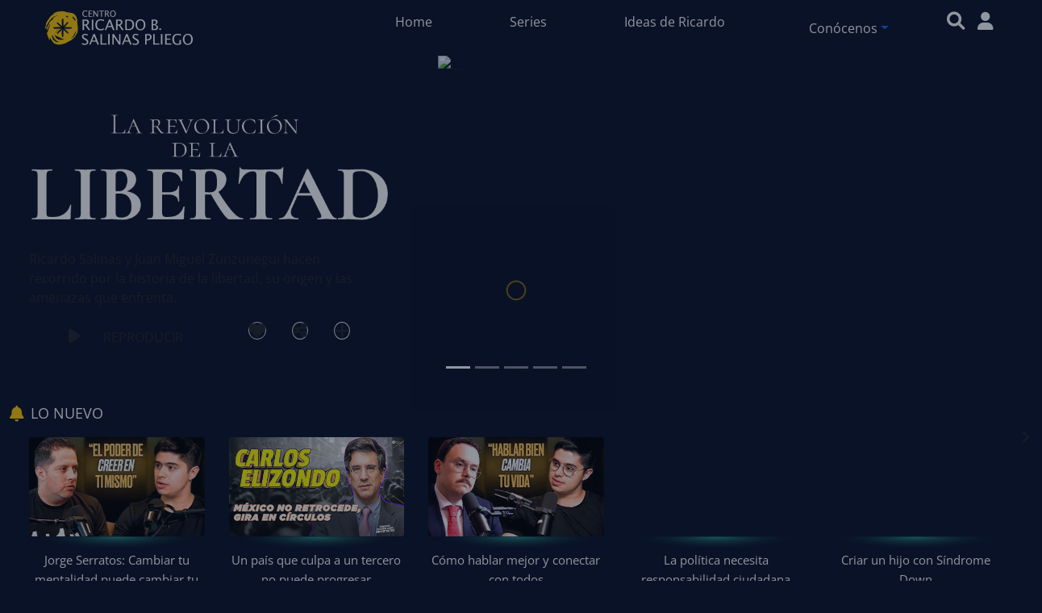

--- FILE ---
content_type: text/html; charset=utf-8
request_url: https://www.centroricardobsalinaspliego.org/
body_size: 99119
content:


<!DOCTYPE html>
<html>
<head>

        <!-- Google Tag Manager -->
        <script>
            (function (w, d, s, l, i) {
                w[l] = w[l] || []; w[l].push({
                    'gtm.start':
                        new Date().getTime(), event: 'gtm.js'
                }); var f = d.getElementsByTagName(s)[0],
                    j = d.createElement(s), dl = l != 'dataLayer' ? '&l=' + l : ''; j.async = true; j.src =
                        'https://www.googletagmanager.com/gtm.js?id=' + i + dl; f.parentNode.insertBefore(j, f);
            })(window, document, 'script', 'dataLayer', 'GTM-TKW9768Q');</script>
        <!-- End Google Tag Manager -->
        <!-- Google tag (gtag.js) -->
        <script rel="dns-prefetch" async src="https://www.googletagmanager.com/gtag/js?id=G-CJ5FHSQL7K"></script>
        <script>
            window.dataLayer = window.dataLayer || [];
            function gtag() { dataLayer.push(arguments); }
            gtag('js', new Date());

            gtag('config', 'G-CJ5FHSQL7K');
        </script>

        <meta charset="UTF-8">

        <meta name="viewport" content="width=device-width, initial-scale=1.0">
        <meta http-equiv="X-UA-Compatible" content="ie=edge">
        <meta http-equiv="cache-control" content="max-age=0" />
        <meta http-equiv="cache-control" content="no-cache, mustrevalidate" />
        <meta http-equiv="Last-Modified" content="0">
        <meta http-equiv="expires" content="0" />
        <meta http-equiv="expires" content="Tue, 01 Jan 1980 1:00:00 GMT" />
        <meta http-equiv="pragma" content="no-cache" />

        <title>Centro Ricardo B. Salinas Pliego | Llibera tu mente</title>

        <!-- Preload -->
        <link rel="preload" href="/Content/NetPrime/Bootstrap/css/bootstrap.min.css" as="style" />
        <link rel="preload" href="/Content/NetPrime/Font-awesome/css/all.min.css" as="style" />
        <link rel="preload" href="/Content/NetPrime/v2/carousel.css" as="style" />
        <link rel="preload" href="/Content/NetPrime/v2/card.css" as="style" />
        <link rel="preload" href="/Content/NetPrime/v2/banner.css" as="style" />
        <link rel="preload" href="/Content/NetPrime/v2/NetPrimeDetalle.css" as="style" />
        <link rel="preload" href="/Content/NetPrime/css/layoutStyle.css" as="style" />
        <link rel="preload" href="/Content/NetPrime/css/Style.css?v=7" as="style" />
        <link rel="preload" href="/Content/NetPrime/css/Fonts.css?v=7" as="style" />
        <link rel="preload" href="/Scripts/jquery-3.5.1.min.js" as="script">
        <link rel="preload" href="/Content/NetPrime/Bootstrap/js/jquery.min.js" as="script">
        <link rel="preload" href="/Content/NetPrime/Bootstrap/js/bootstrap.bundle.min.js" as="script">
        <link rel="preload" href="/Scripts/vue2.js" as="script">
        <link rel="preload" href="/Scripts/axios.min.js" as="script">
        <link rel="preload" href="/Scripts/NetPrime/v2/utilities.js" as="script">
        <link rel="prefetch" href="/Content/NetPrime/Img/degradado_1139x640.png" as="image" />
        <link rel="prefetch" href="/Content/NetPrime/Img/degradado_horizontal_movil.svg" as="image" />

        <!-- Prefetch -->
        <!--<link rel="prefetch" href="~/Content/NetPrime/Bootstrap/css/bootstrap.min.css" />
        <link rel="prefetch" href="~/Content/NetPrime/Img/degradado_1139x640.png" />-->

        <link rel="icon" type="image/x-icon" href="/favicon.ico">
        <link href="/Content/NetPrime/Bootstrap/css/bootstrap.min.css" rel="stylesheet" />
        <link href="/Content/NetPrime/Font-awesome/css/all.min.css" rel="stylesheet" />
        <link href="/Content/NetPrime/Bootstrap/css/owl.carousel.min.css" rel="stylesheet" />
        <link href="/Content/NetPrime/Bootstrap/css/owl.theme.default.min.css" rel="stylesheet" />
        <link href='/Content/NetPrime/css/Fonts.css?v=7' rel="stylesheet" />
        <link href="/Content/NetPrime/css/Style.css?v=7" rel="stylesheet" />
        <link href="/Content/NetPrime/v2/login.css" rel="stylesheet" />
        <link href="/Content/NetPrime/v2/Sidebar.css" rel="stylesheet" />


    <meta name="description" content="Conoce la primera plataforma de streaming liberal en América Latina. Explora contenidos y series originales, ideas que inspiran el cambio.  Libera tu mente y sé parte de un movimiento por un país libre, próspero e incluyente.">

    <meta property="og:type" content="website" />
    <meta property="og:title" content="Centro Ricardo B. Salinas Pliego | Plataforma de Streaming que libera tu mente" />
    <meta property="og:description" content="Conoce la primera plataforma de streaming liberal en Am&#233;rica Latina. Explora contenidos y series originales, ideas que inspiran el cambio. Libera tu mente y s&#233; parte de un movimiento por un pa&#237;s libre, pr&#243;spero e incluyente." />
    <meta property="og:url" content="http://www.centroricardobsalinaspliego.org/" />
    <meta property="og:image" content="http://www.centroricardobsalinaspliego.org/Content/NetPrime/Img/imgRBSCentro.jpg" />

    <meta name="twitter:card" content="summary_large_image" />
    <meta name="twitter:site" content="@CentroRSalinas" />
    <meta name="twitter:title" content="Centro Ricardo B. Salinas Pliego | Plataforma de Streaming que libera tu mente" />
    <meta name="twitter:description" content="Conoce la primera plataforma de streaming liberal en Am&#233;rica Latina. Explora contenidos y series originales, ideas que inspiran el cambio. Libera tu mente y s&#233; parte de un movimiento por un pa&#237;s libre, pr&#243;spero e incluyente." />
    <meta name="twitter:image" content="http://www.centroricardobsalinaspliego.org/Content/NetPrime/Img/imgRBSCentro.jpg" />
        <script src="/Scripts/jquery-3.5.1.min.js"></script>
        <script src="/Content/NetPrime/Bootstrap/js/jquery.min.js"></script>
        <script src="/Scripts/vue2.js"></script>
        <script src="/Scripts/axios.min.js"></script>
        <script src="/Scripts/NetPrime/v2/utilities.js"></script>
        <script src="/Content/NetPrime/Bootstrap/js/owl.carousel.min.js"></script>
        
        <script src="/Content/NetPrime/Bootstrap/js/bootstrap.bundle.min.js"></script>
        
        <script>
        //let path = '/';
        let path = window.location.protocol + '//www.centroricardobsalinaspliego.org/';
        const urlLogin = '/rbsp-login/';
        const isIpadOS = (navigator.maxTouchPoints && navigator.maxTouchPoints > 2 && /MacIntel/.test(navigator.platform)) > 0;
        const isAndroidNavigator = (navigator.maxTouchPoints && navigator.maxTouchPoints > 2 && /Android/.test(navigator.userAgent)) > 0;
        const imageDefault = '/Content/NetPrime/Img/place_holder_ajustado.jpeg';

        function horaJs() {
            var now = new Date();
            var outStr = now.getHours() + ':' + now.getMinutes() + ':' + now.getSeconds();
            return outStr;
        }

        $(window).resize(function () {
            if (!isIpadOS && !isAndroidNavigator) {
                setTimeout(function () {
                    $('.owl-carousel >.owl-nav').removeClass('disabled');
                }, 500);
            }

        });

        $(document).ready(function () {
            $('#menuToggle').on('click', function () {
                setTimeout(function () {
                    var maxWidth = Math.max.apply(null, $(".MenuInfImgContent>img").map(function () {
                        return $(this).width();
                    }).get());
                    $(".MenuInfImgContent").width(maxWidth);
                }, 250);
            });

            /*setTimeout(function() {
                let videos = document.querySelectorAll("video[data-src]");
                let observer = new IntersectionObserver((entries, observer) => {
                    entries.forEach(entry => {
                        if (entry.isIntersecting) {
                            let video = entry.target;
                            video.src = video.getAttribute("data-src");
                            video.removeAttribute("data-src");
                            observer.unobserve(video);
                        }
                    });
                });

                videos.forEach(video => observer.observe(video));
            }, 500);*/
        });

        function imgDefaultError(image) {
            image.onerror = "";
            image.src = imageDefault;
            return true;
        }

        function imgLogoBannerError(image) {
            image.remove();
        }

        function AsignarSubtema(subtemas) {
            const incremental = 2;
            const limited = 10;
            /*if (localStorage) {
                if (localStorage.getItem('subtemaObserver') !== undefined && localStorage.getItem('subtemaObserver')) {
                    let osArray = [];
                    osArray = JSON.parse(localStorage.getItem("subtemaObserver"));
                    if (osArray != null) {
                        $.each(osArray, function (i, e) {
                            if (!subtemas.some(elem => elem.IdSubtema === e.SubtemaId)) {
                                e.Contador--;
                            }
                        });
                        $.each(subtemas, function (i, e) {
                            if (osArray.some(elem => elem.SubtemaId === e.IdSubtema)) {
                                let elementIndex = osArray.findIndex((obj => obj.SubtemaId == e.IdSubtema));
                                osArray[elementIndex].Contador += incremental;
                                if (osArray[elementIndex].Contador > limited) {
                                    osArray[elementIndex].Contador = limited;
                                }
                            }
                            else {
                                osArray.push({ SubtemaId: e.IdSubtema, Contador: incremental });
                            }
                        });
                        let tmpData = osArray.filter(data => data.Contador > 0);
                        localStorage.setItem("subtemaObserver", JSON.stringify(tmpData));
                    }
                }
                else {
                    let jsonData = [];
                    $.each(subtemas, function (i, e) {
                        jsonData.push({ SubtemaId: e.IdSubtema, Contador: incremental });
                    });
                    localStorage.setItem("subtemaObserver", JSON.stringify(jsonData));
                }
            }*/
        }

        function subtemasFiltro() {
            let subtemas = JSON.parse(localStorage.getItem("subtemaObserver"));
            var sumatoria = subtemas.reduce(function (a, b) { return { Contador: a.Contador + b.Contador }; }, { Contador: 0 });
            var medio = sumatoria.Contador / subtemas.length;
            return JSON.stringify(subtemas.filter(data => data.Contador >= medio));
        }

        function updateOpenGraph(property, content) {
            let meta = document.querySelector(`meta[property="${property}"]`);
            if (meta) {
                meta.setAttribute('content', content);
            } else {
                meta = document.createElement('meta');
                meta.setAttribute('property', property);
                meta.setAttribute('content', content);
                document.head.appendChild(meta);
            }
        }
        </script>
        <style>
        .owl-loading {
            background-image: url("/Content/NetPrime/Bootstrap/css/ajax-loader.gif"), url("/Content/NetPrime/Bootstrap/css/ajax-loader.gif");
            background-repeat: no-repeat;
            /*background-attachment: fixed;*/
            background-position: center;
            height: 100px;
            opacity: unset !important;
        }

        .tooltip .tooltip-inner {
            color: #FFCA05;
        }

        @media(width < 768px) {
            .navbar-brand img {
                height: 29px;
            }
        }

        @media(768px <= width < 992px) {
            .navbar-brand img {
                height: 31px;
            }
        }
        </style>

    </head>

<body>
    <div id="Sec-Top" class="sticky-top">
        <nav class="navbar navbar-expand-lg color-master">
            <div class="container-fluid px-2 px-lg-4 px-xl-5 d-flex flex-row">

                <a href="#" class="navbar-toggler" id="toggleSidebar" onclick="event.preventDefault();">
                    <i class="user fa-solid fa-bars"></i>
                </a>

                

                <a class="navbar-brand ms-2" href="/">
                    <img src="/Content/NetPrime/Img/logo_rbs_general.png" class="img-fluid" alt="...">
                </a>

                <div class="d-flex flex-row align-items-end d-block d-lg-none">

                    <a href="#" v-on:click="mostrarBusqueda('')" class="d-lg-none me-3 cursor" onclick="event.preventDefault();">
                        <i class="search fa-solid fa-magnifying-glass "></i>
                    </a>

                        <a href="/rbsp-login/" class="d-lg-none">
                            <i class="user fa-solid fa-user "></i>
                        </a>
                </div>


                <div class="collapse navbar-collapse justify-content-end" id="navbar-menu">
                    <ul class="navbar-nav">
                        <li class="nav-item me-lg-3 me-xl-5 active">
                            <txt4><a href="/">Home</a></txt4>
                        </li>
                        <li class="nav-item mx-lg-3 mx-xl-5 ">
                            <txt4><a href="/rbsp-series/">Series</a></txt4>
                        </li>
                        <li class="nav-item mx-lg-3 mx-xl-5 ">
                            <txt4><a style="white-space: nowrap;" href="/rbsp-ideas/">Ideas de Ricardo</a></txt4>
                        </li>
                       <!-- <li class="nav-item mx-lg-3 mx-xl-5">
                            <txt4><a href="/biblioteca-rbsp/">Biblioteca Personal</a></txt4>
                        </li>-->
                        <li class="nav-item dropdown mx-lg-3 mx-xl-5">

                            <a class="nav-link dropdown-toggle" href="#" id="menu-conocenos" role="button" data-bs-toggle="dropdown" aria-expanded="false">
                                <txt4 id="conocenos">Conócenos</txt4>
                            </a>
                            <ul class="dropdown-menu rounded-0 border-top-0 rounded-bottom text-center color-master" aria-labelledby="menu-conocenos">
                                <li class="py-2 px-4"><txt4><a class="w-100" href="/rbsp-nosotros/">Nosotros</a></txt4></li>
                                <li class="py-2 px-4"><txt4><a class="w-100" href="/rbsp-fundador/">Fundador</a></txt4></li>
                                <li class="py-2 px-4"><txt4><a class="w-100" href="/#content-programas-home">Nuestros Programas</a></txt4></li>
                                <li class="py-2 px-4"><txt4><a class="w-100" href="https://www.ricardosalinas.com/" target="_blank">Blog de RBS</a></txt4></li>
                                <li class="py-2 px-4"><txt4><a class="w-100" href="/#Eventos">Eventos</a></txt4></li>
                            </ul>

                        </li>
                        <li class="nav-item color-hover mx-3">
                            <a style="cursor: pointer;" v-on:click="mostrarBusqueda('')">
                                <i class="search fa-solid fa-magnifying-glass "></i>
                            </a>
                        </li>
                        <li class="nav-item color-hover ">
                                <a href="/rbsp-login/">
                                    <i class="user fa-solid fa-user "></i>
                                </a>
                        </li>
                    </ul>
                </div>
            </div>
        </nav>

        <div class="sidebar sidebar-0" id="sidebar-menu">
            <div class="p-3 d-flex justify-content-end" style="background-color: #000000;">
                <i class="fa-solid fa-xmark cursor" id="btn-cerrar-menu"></i>
            </div>
            <ul class="list-unstyled mb-0">
                <li><a class="dropdown-item py-2" href="/"><txt4>Home</txt4></a></li>
                <li><hr class="dropdown-divider my-0"></li>
                <li><a class="dropdown-item py-2" href="/rbsp-series/"><txt4>Series</txt4></a></li>
                <li><hr class="dropdown-divider my-0"></li>
                <li><a class="dropdown-item py-2" style="white-space: nowrap;" href="/rbsp-ideas/"><txt4>Ideas de Ricardo</txt4></a></li>
                <li><hr class="dropdown-divider my-0"></li>
               <!-- <li><a class="dropdown-item py-2" href="/biblioteca-rbsp/"><txt4>Biblioteca Personal</txt4></a></li>-->
                <li><hr class="dropdown-divider my-0"></li>
                <li>
                    <a href="#" class="dropdown-item d-flex justify-content-between align-items-center" data-bs-toggle="collapse" data-bs-target="#submenu-conocenos-mobile"
                       aria-expanded="false" aria-controls="submenu-conocenos-mobile" style="max-height: 40px;">
                        <txt4 class="py-2">Conócenos</txt4>
                        <txt4 class="fa-solid fa-chevron-right px-0" id="icono-submenu-conocenos" style="font-size: 14px !important;"></txt4>
                    </a>
                    <hr class="dropdown-divider my-0">
                    <ul class="collapse list-unstyled" id="submenu-conocenos-mobile" style="background-color: #070d1c;">
                        <li><a class="ps-5 dropdown-item py-2 w-100" href="/rbsp-nosotros/"><txt4>Nosotros</txt4></a></li>
                        <li><hr class="dropdown-divider my-0"></li>
                        <li><a class="ps-5 dropdown-item py-2 w-100" href="/rbsp-fundador/"><txt4>Fundador</txt4></a></li>
                        <li><hr class="dropdown-divider my-0"></li>
                        <li><a class="ps-5 dropdown-item py-2 w-100" href="/#content-programas-home" onclick="ocultarMenu();"><txt4>Nuestros Programas</txt4></a></li>
                        <li><hr class="dropdown-divider my-0"></li>
                        <li><a class="ps-5 dropdown-item py-2 w-100" href="https://www.ricardosalinas.com/" target="_blank"><txt4>Blog de RBS</txt4></a></li>
                        <li><hr class="dropdown-divider my-0"></li>
                        <li><a class="ps-5 dropdown-item py-2 w-100" href="/#Eventos" onclick="ocultarMenu();"><txt4>Eventos</txt4></a></li>
                        <li><hr class="dropdown-divider my-0"></li>
                    </ul>
                </li>
                <li><hr class="dropdown-divider my-0"></li>
            </ul>
        </div>

        <div class="sidebar sidebar-1" id="sidebar-usuario-menu">
            <div class="p-3 d-flex justify-content-end" style="background-color: #000000;">
                <i class="fa-solid fa-xmark cursor" id="btn-cerrar-usuario-menu"></i>
            </div>
            <ul class="list-unstyled mb-0">
                <li><a class="dropdown-item py-2" href="/rbsp-perfil/"><txt4>Perfil</txt4></a></li>
                <li><hr class="dropdown-divider my-0"></li>
                <li><a class="dropdown-item py-2" v-on:click="modalCambioContrasenia" href="#" onclick="event.preventDefault();"><txt4>Cambiar contraseña</txt4></a></li>
                <li><hr class="dropdown-divider my-0"></li>
                <li><a class="dropdown-item py-2" style="white-space: nowrap;" v-on:click="cerrarSesion" href="#"><txt4>Cerrar sesión</txt4></a></li>
                <li><hr class="dropdown-divider my-0"></li>
            </ul>
        </div>

        <!-- Overlay -->
        <div class="overlay" id="overlay"></div>


    </div>

    <!-- Aquí está el contenido principal de nuestra página -->
    <main>
        <div id="loaderGeneral" class="d-flex justify-content-center d-block z-index-master color-master">
            <div style="margin: auto;" class="align-items-center">
                <img src="/Content/NetPrime/Bootstrap/css/ajax-loader.gif" />
            </div>
        </div>

        <!-- Google Tag Manager (noscript) -->
        <noscript>
            <iframe src="https://www.googletagmanager.com/ns.html?id=GTM-TKW9768Q"
                    height="0" width="0" style="display:none;visibility:hidden"></iframe>
        </noscript>
        <!-- End Google Tag Manager (noscript) -->

        

<script>
    const urlDetalle = '/rbsp-detalle/';
    const urlBuscador = '/rbsp-buscador/';
    const urlDetalleSerie = '/rbsp-serie/';
    const urlSerie = '/rbsp-series/';
    const urlPrograma = '/rbsp-programa/'

    const urlDetalleEspecialista = '/rbsp-detalle-especialista/';
    $(document).ready(function () {
        if ('False' == 'True') {
            $("#menu-promocion").modal('show');
        }
    });
</script>

<style>
    .my-close-btn {
        width: 3rem;
        height: 3rem;
        transition: transform 0.2s ease-in-out;
        transform: translateX(-50%);
    }

        .my-close-btn:hover {
            transform: translateX(-50%) rotate(90deg);
            background-color: rgba(255, 255, 255, 0.2);
            backdrop-filter: blur(10px);
        }

    .modal:hover .my-close-btn {
        z-index: 1;
    }
</style>

<div id="original-content-principal">
    <div class="banner-netprime containter">
        <div id="carousel-banners" class="carousel slide" data-bs-ride="false" v-if="banners">
            <div class="carousel-indicators">
                <button type="button" v-for="(item, index) in banners" :class="[index === 0 ? 'active' : '']" data-bs-target="#carousel-banners"
                        :data-bs-slide-to="index" :aria-current="index === 0 ? 'true' : ''" :aria-label="'Slide ' + index">
                    <span></span>
                </button>
            </div>
            <div id="carousel-banner" class="carousel-inner">
                <div class="carousel-item" v-for="(item, index) in banners" :class="[index === 0 ? 'active' : '']">
                    <div class="row h-100 text-center text-md-start position-relative">

                        <div class="col-5 col-sm-7 col-lg-5 px-2 px-sm-5 d-none d-sm-block" style="z-index: 1;">
                            <div class="d-flex flex-column h-100">
                                <div style="height: 21%; max-height: 130px;"></div>
                                <div class="text-start">
                                    <img :src="'' + item.RutaLogoBanner" class="img-detail img-fluid" alt="..."
                                         loading="lazy" v-if="item.imageExist" v-on:error="handleLogoBannerError(index);" />
                                    <p class="fs-1" v-if="!item.imageExist">{{item.Titulo}}</p>
                                </div>
                                <div style="height: 8%; max-height: 46px;"></div>
                                <div class="d-none d-sm-block pe-lg-3" style="height: 15%;">
                                    <label class="container-detail label-detail text-start">{{item.Descripcion}}</label>
                                </div>
                                <div style="height: 10%; max-height: 40px;"></div>
                                <div style="height: 8%;">
                                    <div class="container-controls d-flex flex-row">
                                        <template v-if="item.IdContenido > 0">
                                            <button type="button" class="btn px-5 btn-base-netprime me-2" v-on:click="mostrarDetalle(item);">
                                                <i class="fa-solid fa-play me-4"></i> REPRODUCIR
                                            </button>
                                        </template>
                                        <template v-else>
                                            <a class="btn px-5 btn-base-netprime me-2" :href="item.Link" target="_blank">
                                                <txt6 style="color: black;">
                                                    {{item.NombreBotonLink}}
                                                </txt6>
                                            </a>
                                        </template>

                                        <div v-if="item.UrlEmbedMedia" class="d-flex align-items-center ms-4 item-control-netprime d-none d-lg-block">
                                            <div class="rounded-circle border border-1 d-flex justify-content-center align-items-center me-2" v-on:click="handleTrailer(item.UrlEmbedMedia)"
                                                 data-bs-toggle="tooltip" data-bs-placement="bottom" data-bs-offset="50,2"
                                                 title="Trailer">
                                                <i class="fa-solid fa-film"></i>
                                            </div>
                                        </div>

                                        <div v-if="item.IdContenido > 0" class="d-flex align-items-center ms-4 item-control-netprime d-none d-lg-block" :class="[ item.EsFavorito ? 'active' : '']">
                                            <div class="rounded-circle border border-1 d-flex justify-content-center align-items-center me-2" v-on:click="handleFavoritoBanner(item)"
                                                 data-bs-toggle="tooltip" data-bs-placement="bottom" data-bs-offset="50,2"
                                                 v-bind:title="item.EsFavorito ? 'Quitar de favoritos' : 'Agregar a favoritos' ">
                                                <i class="fa-solid fa-heart-crack" v-if="item.EsFavorito"></i>
                                                <i class="fa-solid fa-heart" v-else></i>
                                            </div>
                                        </div>
                                        <div class="d-flex align-items-center ms-4 item-control-netprime d-none d-lg-block">
                                            <div class="rounded-circle border border-1 d-flex justify-content-center align-items-center me-2" v-on:click="shareUrlBanner(item)"
                                                 data-bs-toggle="tooltip" data-bs-placement="bottom" title="Compartir" data-bs-offset="22,2">
                                                <i class="fa-solid fa-share-nodes"></i>
                                            </div>
                                        </div>
                                        <div v-if="item.IdContenido > 0" class="d-flex align-items-center item-control-netprime ms-4 d-none d-lg-block" :class="[ item.EnLista ? 'active' : '']">
                                            <div class="rounded-circle border border-1 d-flex justify-content-center align-items-center me-2" v-on:click="handleEnListaBanner(item)"
                                                 data-bs-toggle="tooltip" data-bs-placement="bottom" data-bs-offset="45,2"
                                                 v-bind:title="item.EnLista ? 'Quitar de mi lista' : 'Agregar a mi lista'">
                                                <i class="fa-solid fa-minus" v-if="item.EnLista"></i>
                                                <i class="fa-solid fa-plus" v-else></i>
                                            </div>
                                        </div>
                                    </div>
                                </div>
                                <div class="d-flex align-items-center" style="height: 18%;"></div>
                            </div>
                        </div>
                        <div class="col-12 col-sm-5 col-lg-7 mb-5 mb-sm-0 mt-3 mt-sm-0" style="z-index: 0;">
                            <div class="d-flex justify-content-center justify-content-sm-end align-items-stretch">
                                <div class="position-relative ratio ratio-16x9 d-none d-lg-block" v-if="!isMobile">

                                    <video v-on:error="handdleError(item.IdBanner)"
                                           v-if="item.RutaBanner && item.RutaBanner.trim() && index === 0"
                                           :src="'' + item.RutaBanner"
                                           class="video-fondo" muted playsinline>
                                    </video>
                                    <video v-on:error="handdleError(item.IdBanner)"
                                           v-if="item.RutaBanner && item.RutaBanner.trim() && index > 0"
                                           :data-src="'' + item.RutaBanner"
                                           class="video-fondo" muted playsinline>
                                    </video>
                                    <img v-else
                                         v-bind:src="'' + item.BannerImg"
                                         class="img-fluid" alt="..." />

                                    <div class="w-100 h-100 fixed-top position-absolute content-video d-none d-lg-block"></div>
                                </div>
                                <div class="position-relative d-block d-lg-none mx-4">

                                    <img :src="'' + item.BannerImgMovil"
                                         class="img-fluid img-banner-movil cursor" loading="lazy"
                                         v-on:click="mostrarDetalle(item);" />

                                    <div class="content-image-mobile" style="pointer-events: none;">
                                        <div class="position-absolute lh-sm bottom-0 start-50 translate-middle-x w-100 d-flex flex-column d-block d-sm-none">
                                            <txt6>{{item.Descripcion}}</txt6>
                                            <txt5 class="my-2" style="color: #479FCC;">{{item.Programa}}</txt5>
                                        </div>
                                    </div>
                                </div>
                            </div>
                        </div>
                    </div>
                </div>
            </div>
        </div>
    </div>

    
    <template v-if="contenidosMasRecientes">
    <div class="row">
        <div class="container-fluid px-md-4 px-sm-5 position-relative carousel-generic-netprime">
            <div class="titulo-carrusel d-flex align-items-center pb-3 pt-3">
                <i class="fa-solid fa-bell"></i>
                <txt6 class="ms-2">LO NUEVO</txt6>
            </div>
        </div>
    </div>

    <div class="row">
        <div class="container-fluid position-relative carousel-generic-netprime" :class="[ isMobile ? 'px-2 px-sm-5' : 'px-5']">
            <div data-target="owl-carousel-component-recientes" class="prev-slide position-absolute start-0 translate-middle-y">
                <i class="fa fa-chevron-left ms-3"></i>
            </div>
            <div data-target="owl-carousel-component-recientes" class="next-slide position-absolute end-0 translate-middle-y">
                <i class="fa fa-chevron-right me-3"></i>
            </div>
            <div class="owl-carousel owl-theme owl-loading" id="owl-carousel-component-recientes">
                <div class="video-item" v-for="(item, index) in contenidosMasRecientes">
                    <div class="image-container">
                        <div class="ratio ratio-16x9">
                            <img :src="'' + item.CaratulaMobile" loading="lazy" :alt="item.Descripcion"
                                 onerror="imgDefaultError(this);" class="video-img rounded"
                                 :data-item="JSON.stringify(item)">
                        </div>
                        <img src="/Content/NetPrime/Img/brillo1.png" class="hidden-hover" />
                        <div class="text-center hidden-hover">
                            <txt3>{{item.Titulo}}</txt3>
                        </div>
                    </div>
                    <div class="video-description p-0 top-0 end-0">
                        <img v-if="!item.Trailer" :src="''  + item.CaratulaMobile" loading="lazy" :alt="item.Descripcion"
                             onerror="imgDefaultError(this);" class="rounded-top"
                             style="display: block; z-index: 1;" :data-item="JSON.stringify(item)">
                        <video v-if="item.Trailer" class="video-preview rounded" muted loop playsinline preload="metadata"
                               :src="'' + item.Trailer"
                               :data-item="JSON.stringify(item)"
                               style="cursor: pointer;">
                            Tu navegador no soporta el elemento de video.
                        </video>
                        <div class="rounded-bottom" style="background-color: rgba(223, 223, 223, 1);">

                            <div class="px-3 px-sm-0 mx-3 pt-2" style="font-weight: bold">
                                {{ item.Titulo }}
                            </div>

                            <div class="mx-3 mt-3" style="box-shadow: 0 0 10px rgba(0, 0, 0, 0.7); }">
                                <button type="button" class="btn btn-primary px-4 btn-base-netprime w-100 text-center py-2" :data-item="JSON.stringify(item)" style="border-radius: 0px;">
                                    <txt1 class="">
                                        <i class="fa-solid fa-play me-2"></i> {{ item.EsSerie ? 'VER' : 'REPRODUCIR' }} {{ item.EsSerie ? 'EPISODIO 1' : ''}}
                                    </txt1>
                                </button>
                            </div>

                            <div class="px-3 pt-3 d-flex" style="align-items: center;">
                                <div v-if="item.UrlEmbedMedia">
                                    <div class="d-flex justify-content-center pt-2 me-4" v-on:click="handleTrailer(item.UrlEmbedMedia)"
                                         data-bs-toggle="tooltip" data-bs-placement="bottom" data-bs-offset="50,2" title="Trailer" style="cursor: pointer;">
                                        <img src="/Content/images/noun-film.svg" />
                                    </div>
                                </div>

                                <div class="d-flex align-items-center item-control-netprime pt-2" :class="[ item.EsFavorito ? 'active' : '']">
                                    <div class="rounded-circle border border-1 d-flex justify-content-center align-items-center me-4" v-on:click="handleFavoritoBanner(item)"
                                         data-bs-toggle="tooltip" data-bs-placement="bottom" data-bs-offset="50,2"
                                         v-bind:title="item.EsFavorito ? 'Quitar de favoritos' : 'Agregar a favoritos' ">
                                        <i class="fa-solid fa-heart" v-if="item.EsFavorito" style="color: #479FCC;"></i>
                                        <i class="fa-regular fa-heart" style="color: #479FCC;" v-else></i>
                                    </div>
                                </div>

                                <div class="d-flex align-items-center item-control-netprime pt-2" :class="[ item.EnLista ? 'active' : '']">
                                    <div class="rounded-circle border border-1 d-flex justify-content-center align-items-center me-4" v-on:click="handleEnListaBanner(item)"
                                         data-bs-toggle="tooltip" data-bs-placement="bottom" data-bs-offset="45,2"
                                         v-bind:title="item.EnLista ? 'Quitar de mi lista' : 'Agregar a mi lista'">
                                        <i class="fa-solid fa-minus" v-if="item.EnLista" style="color: #479FCC;"></i>
                                        <i class="fa-solid fa-plus" v-else style="color: #479FCC;"></i>
                                    </div>
                                </div>

                                <div class="d-flex align-items-center item-control-netprime pt-2">
                                    <div class="rounded-circle border border-1 d-flex justify-content-center align-items-center" v-on:click="shareUrlBanner(item)"
                                         data-bs-toggle="tooltip" data-bs-placement="bottom" title="Compartir" data-bs-offset="22,2">
                                        
                                        <img src="/Content/images/noun-share.svg" />
                                    </div>
                                </div>

                            </div>



                            <div class="text-black-50 px-3 px-sm-0 mx-3 pt-3">
                                <txt2 class="txt-description color-general-netprime">{{item.Descripcion}}</txt2>
                            </div>

                            <div class="Filtro_txt px-3 px-sm-0 mx-3 mt-3">
                                <txt1 :class="[item.ProgramaVisible ? 'cursor' : '']" v-on:click="redireccionProgramaCarousel(item)">{{item.Programa}}</txt1>
                                <txt1 class="cursor" v-on:click="redireccionTodasSeries" v-if="item.EsSerie">{{'| Series'}}</txt1>
                            </div>

                            <div class="pb-2">
                                <txt1 class="color-general-netprime px-3 px-sm-0 mx-3" v-if="item.IdEspecialista > 0 && item.IdEspecialista != IdEspecialistaFiltro">Especialista: {{item.Especialista}}</txt1>
                            </div>

                        </div>
                    </div>
                </div>
            </div>
        </div>
    </div>
</template>
    
    <template v-if="contenidosMasVistos">
    <div class="row">
        <div class="container-fluid px-md-4 px-sm-5 position-relative carousel-generic-netprime">
            <div class="titulo-carrusel d-flex align-items-center pb-3 pt-3">
                <i class="fa-solid fa-star"></i>
                <txt6 class="ms-2">LO MÁS VISTO</txt6>
            </div>
        </div>
    </div>

    <div class="row">
        <div class="container-fluid position-relative carousel-generic-netprime" :class="[ isMobile ? 'px-2 px-sm-5' : 'px-5']">
            <div data-target="owl-carousel-component-vistos" class="prev-slide position-absolute start-0 translate-middle-y">
                <i class="fa fa-chevron-left ms-3"></i>
            </div>
            <div data-target="owl-carousel-component-vistos" class="next-slide position-absolute end-0 translate-middle-y">
                <i class="fa fa-chevron-right me-3"></i>
            </div>
            <div class="owl-carousel owl-theme owl-loading" id="owl-carousel-component-vistos">
                <div class="video-item" v-for="(item, index) in contenidosMasVistos">
                    <div class="image-container">
                        <div class="ratio ratio-16x9">
                            <img :src="'' + item.CaratulaMobile" loading="lazy" :alt="item.Descripcion"
                                 onerror="imgDefaultError(this);" class="video-img rounded"
                                 :data-item="JSON.stringify(item)"
                                 >
                        </div>
                        <img src="/Content/NetPrime/Img/brillo1.png" class="hidden-hover" />
                        <div class="text-center hidden-hover">
                            <txt3>{{item.Titulo}}</txt3>
                        </div>
                    </div>
                    <div class="video-description p-0 top-0 end-0">
                        <img v-if="!item.Trailer" :src="''  + item.CaratulaMobile" loading="lazy" alt=""
                             onerror="imgDefaultError(this);" class="rounded-top" :data-item="JSON.stringify(item)">
                        <video v-if="item.Trailer" class="video-preview rounded" muted loop playsinline preload="metadata"
                               :src="'' + item.Trailer"
                               style="display: none; z-index: 1; cursor: pointer;" :data-item="JSON.stringify(item)">
                            Tu navegador no soporta el elemento de video.
                        </video>
                        <div class="rounded-bottom" style="background-color: rgba(223, 223, 223, 1);">

                            <div class="px-3 px-sm-0 mx-3 pt-2" style="font-weight: bold">
                                {{ item.Titulo }}
                            </div>

                            <div class="mx-3 mt-3" style="box-shadow: 0 0 10px rgba(0, 0, 0, 0.7); }">
                                <button type="button" class="btn btn-primary px-4 btn-base-netprime w-100 text-center py-2" :data-item="JSON.stringify(item)" style="border-radius: 0px;">
                                    <txt1 class="">
                                        <i class="fa-solid fa-play me-2"></i> {{ item.EsSerie ? 'VER' : 'REPRODUCIR' }} {{ item.EsSerie ? 'EPISODIO 1' : ''}}
                                    </txt1>
                                </button>
                            </div>

                            <div class="px-3 pt-3 d-flex" style="align-items: center;">
                                <div v-if="item.UrlEmbedMedia">
                                    <div class="d-flex justify-content-center pt-2 me-4" v-on:click="handleTrailer(item.UrlEmbedMedia)"
                                         data-bs-toggle="tooltip" data-bs-placement="bottom" data-bs-offset="50,2" title="Trailer" style="cursor: pointer;">
                                        <img src="/Content/images/noun-film.svg" />
                                    </div>
                                </div>

                                <div class="d-flex align-items-center item-control-netprime pt-2" :class="[ item.EsFavorito ? 'active' : '']">
                                    <div class="rounded-circle border border-1 d-flex justify-content-center align-items-center me-4" v-on:click="handleFavoritoBanner(item)"
                                         data-bs-toggle="tooltip" data-bs-placement="bottom" data-bs-offset="50,2"
                                         v-bind:title="item.EsFavorito ? 'Quitar de favoritos' : 'Agregar a favoritos' ">
                                        <i class="fa-solid fa-heart" v-if="item.EsFavorito" style="color: #479FCC;"></i>
                                        <i class="fa-regular fa-heart" style="color: #479FCC;" v-else></i>
                                    </div>
                                </div>

                                <div class="d-flex align-items-center item-control-netprime pt-2" :class="[ item.EnLista ? 'active' : '']">
                                    <div class="rounded-circle border border-1 d-flex justify-content-center align-items-center me-4" v-on:click="handleEnListaBanner(item)"
                                         data-bs-toggle="tooltip" data-bs-placement="bottom" data-bs-offset="45,2"
                                         v-bind:title="item.EnLista ? 'Quitar de mi lista' : 'Agregar a mi lista'">
                                        <i class="fa-solid fa-minus" v-if="item.EnLista" style="color: #479FCC;"></i>
                                        <i class="fa-solid fa-plus" v-else style="color: #479FCC;"></i>
                                    </div>
                                </div>

                                <div class="d-flex align-items-center item-control-netprime pt-2">
                                    <div class="rounded-circle border border-1 d-flex justify-content-center align-items-center" v-on:click="shareUrlBanner(item)"
                                         data-bs-toggle="tooltip" data-bs-placement="bottom" title="Compartir" data-bs-offset="22,2">
                                        
                                        <img src="/Content/images/noun-share.svg" />
                                    </div>
                                </div>

                            </div>



                            <div class="text-black-50 px-3 px-sm-0 mx-3 pt-3">
                                <txt2 class="txt-description color-general-netprime">{{item.Descripcion}}</txt2>
                            </div>

                            <div class="Filtro_txt px-3 px-sm-0 mx-3 mt-3">
                                <txt1 :class="[item.ProgramaVisible ? 'cursor' : '']" v-on:click="redireccionProgramaCarousel(item)">{{item.Programa}}</txt1>
                                <txt1 class="cursor" v-on:click="redireccionTodasSeries" v-if="item.EsSerie">{{'| Series'}}</txt1>
                            </div>

                            <div class="pb-2">
                                <txt1 class="color-general-netprime px-3 px-sm-0 mx-3" v-if="item.IdEspecialista > 0 && item.IdEspecialista != IdEspecialistaFiltro">Especialista: {{item.Especialista}}</txt1>
                            </div>

                        </div>

                    </div>
                </div>
            </div>
        </div>
    </div>

</template>

    
    <template v-if="recomendados">

    <div class="row">
        <div class="container-fluid px-md-4 px-sm-5 position-relative carousel-generic-netprime">
            <div class="titulo-carrusel d-flex align-items-center pb-3 pt-3">
                <i class="fa-solid fa-user-check"></i>
                <txt6 class="ms-2">NUESTRA SECCIÓN PARA TI</txt6>
            </div>
        </div>
    </div>

    <div class="row">
        <div class="container-fluid position-relative carousel-generic-netprime" :class="[ isMobile ? 'px-2 px-sm-5' : 'px-5']">
            <div data-target="owl-carousel-component-recomenados" class="prev-slide position-absolute start-0 translate-middle-y">
                <i class="fa fa-chevron-left ms-3"></i>
            </div>
            <div data-target="owl-carousel-component-recomenados" class="next-slide position-absolute end-0 translate-middle-y">
                <i class="fa fa-chevron-right me-3"></i>
            </div>
            <div class="owl-carousel owl-theme owl-loading" id="owl-carousel-component-recomenados">
                <div class="video-item" v-for="(item, index) in recomendados">
                    <div class="image-container">
                        <div class="ratio ratio-16x9">
                            <img :src="'' + item.CaratulaMobile" loading="lazy" :alt="item.Descripcion"
                                 onerror="imgDefaultError(this);" class="video-img rounded"
                                 :data-item="JSON.stringify(item)"
                                 >
                        </div>
                        <img src="/Content/NetPrime/Img/brillo1.png" class="hidden-hover" />
                        <div class="text-center hidden-hover">
                            <txt3>{{item.Titulo}}</txt3>
                        </div>
                    </div>
                    <div class="video-description p-0 top-0 end-0">
                        <img v-if="!item.Trailer" :src="''  + item.CaratulaMobile" loading="lazy" alt=""
                             onerror="imgDefaultError(this);" class="rounded-top" :data-item="JSON.stringify(item)">
                        <video v-if="item.Trailer" class="video-preview rounded" muted loop playsinline preload="metadata"
                               :src="'' + item.Trailer"
                               style="display: none; z-index: 1; cursor: pointer;" :data-item="JSON.stringify(item)">
                            Tu navegador no soporta el elemento de video.
                        </video>

                        <div class="rounded-bottom" style="background-color: rgba(223, 223, 223, 1);">

                            <div class="px-3 px-sm-0 mx-3 pt-2" style="font-weight: bold">
                                {{ item.Titulo }}
                            </div>

                            <div class="mx-3 mt-3" style="box-shadow: 0 0 10px rgba(0, 0, 0, 0.7); }">
                                <button type="button" class="btn btn-primary px-4 btn-base-netprime w-100 text-center py-2" :data-item="JSON.stringify(item)" style="border-radius: 0px;">
                                    <txt1 class="">
                                        <i class="fa-solid fa-play me-2"></i> {{ item.EsSerie ? 'VER' : 'REPRODUCIR' }} {{ item.EsSerie ? 'EPISODIO 1' : ''}}
                                    </txt1>
                                </button>
                            </div>

                            <div class="px-3 pt-3 d-flex" style="align-items: center;">
                                <div v-if="item.UrlEmbedMedia">
                                    <div class="d-flex justify-content-center pt-2 me-4" v-on:click="handleTrailer(item.UrlEmbedMedia)"
                                         data-bs-toggle="tooltip" data-bs-placement="bottom" data-bs-offset="50,2" title="Trailer" style="cursor: pointer;">
                                        <img src="/Content/images/noun-film.svg" />
                                    </div>
                                </div>

                                <div class="d-flex align-items-center item-control-netprime pt-2" :class="[ item.EsFavorito ? 'active' : '']">
                                    <div class="rounded-circle border border-1 d-flex justify-content-center align-items-center me-4" v-on:click="handleFavoritoBanner(item)"
                                         data-bs-toggle="tooltip" data-bs-placement="bottom" data-bs-offset="50,2"
                                         v-bind:title="item.EsFavorito ? 'Quitar de favoritos' : 'Agregar a favoritos' ">
                                        <i class="fa-solid fa-heart" v-if="item.EsFavorito" style="color: #479FCC;"></i>
                                        <i class="fa-regular fa-heart" style="color: #479FCC;" v-else></i>
                                    </div>
                                </div>

                                <div class="d-flex align-items-center item-control-netprime pt-2" :class="[ item.EnLista ? 'active' : '']">
                                    <div class="rounded-circle border border-1 d-flex justify-content-center align-items-center me-4" v-on:click="handleEnListaBanner(item)"
                                         data-bs-toggle="tooltip" data-bs-placement="bottom" data-bs-offset="45,2"
                                         v-bind:title="item.EnLista ? 'Quitar de mi lista' : 'Agregar a mi lista'">
                                        <i class="fa-solid fa-minus" v-if="item.EnLista" style="color: #479FCC;"></i>
                                        <i class="fa-solid fa-plus" v-else style="color: #479FCC;"></i>
                                    </div>
                                </div>

                                <div class="d-flex align-items-center item-control-netprime pt-2">
                                    <div class="rounded-circle border border-1 d-flex justify-content-center align-items-center" v-on:click="shareUrlBanner(item)"
                                         data-bs-toggle="tooltip" data-bs-placement="bottom" title="Compartir" data-bs-offset="22,2">
                                        
                                        <img src="/Content/images/noun-share.svg" />
                                    </div>
                                </div>

                            </div>



                            <div class="text-black-50 px-3 px-sm-0 mx-3 pt-3">
                                <txt2 class="txt-description color-general-netprime">{{item.Descripcion}}</txt2>
                            </div>

                            <div class="Filtro_txt px-3 px-sm-0 mx-3 mt-3">
                                <txt1 :class="[item.ProgramaVisible ? 'cursor' : '']" v-on:click="redireccionProgramaCarousel(item)">{{item.Programa}}</txt1>
                                <txt1 class="cursor" v-on:click="redireccionTodasSeries" v-if="item.EsSerie">{{'| Series'}}</txt1>
                            </div>

                            <div class="pb-2">
                                <txt1 class="color-general-netprime px-3 px-sm-0 mx-3" v-if="item.IdEspecialista > 0 && item.IdEspecialista != IdEspecialistaFiltro">Especialista: {{item.Especialista}}</txt1>
                            </div>

                        </div>
                    </div>
                </div>
            </div>
        </div>
    </div>
</template>
    
    <template v-if="categoriasList" v-for="categoria in categoriasList">

    <div class="row">
        <div class="container-fluid px-md-4 px-sm-5 position-relative carousel-generic-netprime">
            <div class="titulo-carrusel d-flex align-items-center pb-3 pt-3">
                <img :src="'' + categoria.RutaIcono" style="width: 22px; height: 22px;" />
                <txt6 class="ms-2">{{ categoria.NombreCategoria }}</txt6>
            </div>
        </div>
    </div>

    <div class="row">
        <div class="container-fluid position-relative carousel-generic-netprime" :class="[ isMobile ? 'px-2 px-sm-5' : 'px-5']">
            <div :data-target="'owl-carousel-component-categoria-' + categoria.IdCategoria" class="prev-slide position-absolute start-0 translate-middle-y">
                <i class="fa fa-chevron-left ms-3"></i>
            </div>
            <div :data-target="'owl-carousel-component-categoria-' + categoria.IdCategoria" class="next-slide position-absolute end-0 translate-middle-y">
                <i class="fa fa-chevron-right me-3"></i>
            </div>
            <div class="owl-carousel owl-theme owl-loading" :id="'owl-carousel-component-categoria-' + categoria.IdCategoria">
                <div class="video-item" v-for="(contenido, index) in categoria.Contenidos">
                    <div class="image-container">
                        <div class="ratio ratio-16x9">
                            <img :src="'' + contenido.CaratulaMobile" loading="lazy" :alt="contenido.Descripcion"
                                 onerror="imgDefaultError(this);" class="video-img rounded"
                                 :data-item="JSON.stringify(contenido)"
                                 >
                        </div>
                        <img src="/Content/NetPrime/Img/brillo1.png" class="hidden-hover" />
                        <div class="text-center hidden-hover">
                            <txt3>{{contenido.Titulo}}</txt3>
                        </div>
                    </div>
                    <div class="video-description p-0 top-0 end-0">
                        <img v-if="!contenido.Trailer" :src="''  + contenido.CaratulaMobile" loading="lazy" alt=""
                             onerror="imgDefaultError(this);" class="rounded-top" :data-item="JSON.stringify(contenido)">
                        <video v-if="contenido.Trailer" class="video-preview rounded" muted loop playsinline preload="metadata"
                               :src="'' + contenido.Trailer"
                               style="display: none; z-index: 1; cursor: pointer;" :data-item="JSON.stringify(contenido)">
                            Tu navegador no soporta el elemento de video.
                        </video>

                        <div class="rounded-bottom" style="background-color: rgba(223, 223, 223, 1);">

                            <div class="px-3 px-sm-0 mx-3 pt-2" style="font-weight: bold">
                                {{ contenido.Titulo }}
                            </div>

                            <div class="mx-3 mt-3" style="box-shadow: 0 0 10px rgba(0, 0, 0, 0.7); }">
                                <button type="button" class="btn btn-primary px-4 btn-base-netprime w-100 text-center py-2" :data-item="JSON.stringify(contenido)" style="border-radius: 0px;">
                                    <txt1 class="">
                                        <i class="fa-solid fa-play me-2"></i> {{ contenido.EsSerie ? 'VER' : 'REPRODUCIR' }} {{ contenido.EsSerie ? 'EPISODIO 1' : ''}}
                                    </txt1>
                                </button>
                            </div>

                            <div class="px-3 pt-3 d-flex" style="align-items: center;">
                                <div v-if="contenido.UrlEmbedMedia">
                                    <div class="d-flex justify-content-center pt-2 me-4" v-on:click="handleTrailer(contenido.UrlEmbedMedia)"
                                         data-bs-toggle="tooltip" data-bs-placement="bottom" data-bs-offset="50,2" title="Trailer" style="cursor: pointer;">
                                        <img src="/Content/images/noun-film.svg" />
                                    </div>
                                </div>

                                <div class="d-flex align-items-center item-control-netprime pt-2" :class="[ contenido.EsFavorito ? 'active' : '']">
                                    <div class="rounded-circle border border-1 d-flex justify-content-center align-items-center me-4" v-on:click="handleFavoritoBanner(contenido)"
                                         data-bs-toggle="tooltip" data-bs-placement="bottom" data-bs-offset="50,2"
                                         v-bind:title="contenido.EsFavorito ? 'Quitar de favoritos' : 'Agregar a favoritos' ">
                                        <i class="fa-solid fa-heart" v-if="contenido.EsFavorito" style="color: #479FCC;"></i>
                                        <i class="fa-regular fa-heart" style="color: #479FCC;" v-else></i>
                                    </div>
                                </div>

                                <div class="d-flex align-items-center item-control-netprime pt-2" :class="[ contenido.EnLista ? 'active' : '']">
                                    <div class="rounded-circle border border-1 d-flex justify-content-center align-items-center me-4" v-on:click="handleEnListaBanner(contenido)"
                                         data-bs-toggle="tooltip" data-bs-placement="bottom" data-bs-offset="45,2"
                                         v-bind:title="contenido.EnLista ? 'Quitar de mi lista' : 'Agregar a mi lista'">
                                        <i class="fa-solid fa-minus" v-if="contenido.EnLista" style="color: #479FCC;"></i>
                                        <i class="fa-solid fa-plus" v-else style="color: #479FCC;"></i>
                                    </div>
                                </div>

                                <div class="d-flex align-items-center item-control-netprime pt-2">
                                    <div class="rounded-circle border border-1 d-flex justify-content-center align-items-center" v-on:click="shareUrlBanner(contenido)"
                                         data-bs-toggle="tooltip" data-bs-placement="bottom" title="Compartir" data-bs-offset="22,2">
                                        
                                        <img src="/Content/images/noun-share.svg" />
                                    </div>
                                </div>

                            </div>



                            <div class="text-black-50 px-3 px-sm-0 mx-3 pt-3">
                                <txt2 class="txt-description color-general-netprime">{{contenido.Descripcion}}</txt2>
                            </div>

                            <div class="Filtro_txt px-3 px-sm-0 mx-3 mt-3">
                                <txt1 :class="[contenido.ProgramaVisible ? 'cursor' : '']" v-on:click="redireccionProgramaCarousel(contenido)">{{contenido.Programa}}</txt1>
                                <txt1 class="cursor" v-on:click="redireccionTodasSeries" v-if="contenido.EsSerie">{{'| Series'}}</txt1>
                            </div>

                            <div class="pb-2">
                                <txt1 class="color-general-netprime px-3 px-sm-0 mx-3" v-if="contenido.IdEspecialista > 0 && contenido.IdEspecialista != IdEspecialistaFiltro">Especialista: {{contenido.Especialista}}</txt1>
                            </div>

                        </div>
                    </div>
                </div>
            </div>
        </div>
    </div>

</template>

    <div id="content-programas-home" class="container-fluid pt-5"></div>

    <div class="row">
        <div class="container-fluid px-md-4 px-sm-5">
            <div class="titulo-carrusel d-flex align-items-center pb-3 pt-3">
                <i class="fa-solid fa-cubes"></i>
                <txt6 class="ms-2">PROGRAMAS</txt6>
            </div>
        </div>
    </div>
    <div class="row content-contenido-row content-programas-netprime" :class="[ isMobile ? 'mx-2 mx-sm-5' : 'mx-5']">
    <div class="col-12">
        <div class="row content-contenido-row g-4 g-lg-2 g-xl-4">
            <div class="col-12 col-sm-6 col-lg-3 card-programa" v-for="(item, index) in programas" v-on:click="redireccionPrograma(item)">
                <div class="ratio ratio-16x9">
                    <img :src="'' + item.BannerMiniatura" :alt="item.Programa" onerror="imgDefaultError(this)"
                         class="banner-programa-netprime img-fluid rounded w-100"
                         loading="lazy" fetchpriority="low"/>

                    <div class="d-flex flex-column justify-content-start align-items-start text-hover rounded">
                        <img src="/Content/NetPrime/Img/img-arrow-right.png" class="position-absolute bottom-0 end-0 mx-3 pb-3 pe-3 d-lg-none d-xl-block" />
                        <div class="p-4 px-lg-3 py-lg-2 p-xl-4 text-description">
                            <txt3 v-html="item.Descripcion"></txt3>
                        </div>
                    </div>
                </div>
            </div>
        </div>
    </div>
</div>

    <div id="especialistas-container" class="pb-5 mt-5">
        <div class="row">
            <div class="container-fluid px-md-4 px-sm-5">
                <div class="titulo-carrusel d-flex align-items-center pb-3 pt-3">
                    <img src="/Content/NetPrime/Img/Especialistas/icon-especialistas.svg" style="width: 20px; height: 20px;">
                    <txt6 class="ms-2">Especialistas</txt6>
                </div>
            </div>
        </div>

        <div class="position-relative">
    <div class="row gx-4 justify-content-center" :class="[ isMobile ? 'px-2 px-sm-5' : 'px-5']">
        <div class="background-rectangle position-absolute top-50 start-50 translate-middle">
            <div data-target="owl-carousel-component-especialista" class="prev-slide text-white position-absolute top-50 start-0 translate-middle-y">
                <i class="fa fa-chevron-left ms-3"></i>
            </div>
            <div data-target="owl-carousel-component-especialista" class="next-slide text-white position-absolute top-50 end-0 translate-middle-y">
                <i class="fa fa-chevron-right me-3"></i>
            </div>
        </div>
        <div class="container-fluid position-relative carousel-generic-netprime">
            <div class="owl-carousel owl-theme owl-loading" id="owl-carousel-component-especialista">
                <div class="especialista-container position-relative" v-for="especialista in especialistas">
                    <div class="detalle-especialista" v-on:click="detalleEspecialista(especialista.IdEspecialista)">
                        <img :src="'' + especialista.FotoPerfil" class="img-especialista" :alt="especialista.Descripcion">

                        <video class="video-especialista h-100" v-if="!isTouchDevice()"
                               :poster="'' + especialista.FotoPerfil"
                               :src="'' +  especialista.VideoLoop"
                               
                               muted loop>
                            
                        </video>

                        <div class="description text-start p-1 p-xxl-3 lh-sm position-absolute bottom-0 start-0">
                            <txt6 class="d-block d-md-none">{{especialista.Descripcion}}</txt6>
                            <txt4 class="d-none d-md-block d-xl-none">{{especialista.Descripcion}}</txt4>
                            <txt3 class="d-none d-xl-block">{{especialista.Descripcion}}</txt3>

                            <txt6 class="especilista-nombre-mobile d-none">{{especialista.Nombres}} {{especialista.PrimerApellido}}</txt6>
                        </div>
                        <div class="description-mobile w-100 text-center p-3 p-xxl-3 lh-sm position-absolute bottom-0 start-0 d-none">
                            <txt6 class="especilista-nombre-mobile">{{especialista.Nombres}} {{especialista.PrimerApellido}}</txt6>
                        </div>
                    </div>
                </div>
            </div>
        </div>
    </div>

</div>
    </div>

    <div id="Eventos">
        <div class="bg-proximos-eventos mb-3">
    <template>
        <div class="row">
            <div class="container-fluid px-md-4 px-sm-5  pb-3 pt-3 d-flex justify-content-between">
                <div class="titulo-carrusel d-flex align-items-center">
                    <i class="fa-solid fa-star"></i>
                    <txt6 class="ms-2">EVENTOS</txt6>
                </div>
                <div class="btn-eventos me-md-5">
                    <a href="/rbsp-eventos"><txt6>Ver todos</txt6></a>
                </div>
            </div>
        </div>
    </template>

    <template v-if="eventos.length > 0">
        <div class="row">
            <div class="container-fluid position-relative bg-proximos-eventos pt-4 pb-4" :class="[ isMobile ? 'px-2 px-sm-5' : 'px-5']">
                <div data-target="owl-carousel-component-agenda" class="prev-slide position-absolute start-0 translate-middle-y">
                    <i class="fa fa-chevron-left ms-3"></i>
                </div>
                <div data-target="owl-carousel-component-agenda" class="next-slide position-absolute end-0 translate-middle-y">
                    <i class="fa fa-chevron-right me-3"></i>
                </div>
                <div class="owl-carousel owl-theme owl-loading" id="owl-carousel-component-agenda">
                    <div class="CarruselDesktopAgenda" v-for="(item, index) in eventos" :data-position="index">

                        <div class="position-relative" :class="{'container-event': !isMobile}">

                            <div v-if="isMobile" class="text-center">
                                <img @click="mostrarDetalleAgenda(item.IdAgenda, item.ruta, $event)" :src="pathBase + '/Agenda/ObtenerImagenAgendaNetprime?imagen=' +  item.Imagen"
                                     class="owl-lazy event-img img-fluid rounded-3" alt="">
                            </div>
                            <div class="text-center" v-else>
                                <img :src="pathBase + '/Agenda/ObtenerImagenAgendaNetprime?imagen=' +  item.Imagen" class="owl-lazy event-img" :alt="item.Descripcion">
                            </div>

                            <div class="box-event-description d-flex flex-column justify-content-between p-4 border border-1">
                                <div style="height: 100%; overflow: hidden;">
                                    <div class="mb-3">
                                        <txt3>
                                            <span>{{ item.Tipo }}</span> | <span>{{ item.Modalidad }}</span>
                                        </txt3>
                                    </div>
                                    <div class="description mb-4 scrollable-content" style="height: 77%; overflow-y: auto;">
                                        <txt3>{{ item.Descripcion }}</txt3>
                                    </div>
                                </div>

                                <div class="btn-more-information d-flex justify-content-center" v-on:click="mostrarDetalleAgenda(item.IdAgenda, item.ruta, $event)" :data-Ruta="item.ruta" :data-AgendaContenido="item.IdAgenda">
                                    <txt3>Más información</txt3>
                                </div>
                            </div>
                        </div>
                        <div class="Text-Carrusel">
                            <img src="/Content/NetPrime/Img/brillo1.png" />
                        </div>
                        <div class="Text-Carrusel text-center" id="ContTxt" style="min-height: 60px;">
                            <div class="mb-2">
                                <txt3>{{item.Nombre}}</txt3>
                            </div>
                            <div>
                                <txt3>{{item.FInicio}} {{item.MesInicio}}  <span v-if="item.FInicio != item.FFin || item.MesInicio != item.MesFin">-  {{item.FFin}}  {{item.MesFin}}</span></txt3>
                            </div>
                        </div>
                    </div>
                </div>
            </div>
        </div>
    </template>
</div>

<script>
    function mostrarDetalleAgenda(id, ruta, event) {
        //debugger;
        //let esActivo = $(event.target).closest('.owl-item.active.center').hasClass('center');
        //if (esActivo) {
        window.location.href = ruta + '?id=' + id;
        //}
    };

    $(document).on("click", '.owl-item.cloned.active .CarruselDesktopAgenda img', function (e) {

        let Var = $(e.target);
        let Id = Var.attr("data-AgendaContenido");
        let Ruta = Var.attr("data-Ruta");
        //console.log(Var.attr("data-idContenido"));
        mostrarDetalleAgenda(Id, Ruta, null);
    });
</script>
    </div>

    <div class="modal fade" id="modal-shared" tabindex="-1" aria-hidden="true" v-if="ShareData">
    <div class="modal-dialog modal-dialog-centered">
        <div class="modal-content" style="background-color: #0A1227; opacity: .9;">
            <div class="modal-header" style="border-bottom: none;">
                <button type="button" class="btn-close btn-close-white" data-bs-dismiss="modal" aria-label="Close"></button>
            </div>
            <div class="modal-body">
                <div class="d-flex flex-column mb-4">
                    <div class="p-2 text-center">
                        <txt6>{{ShareData.Titulo}}</txt6>
                    </div>
                    <div class="p-2 text-center">
                        <txt4>Compartir</txt4>
                    </div>
                </div>
                <div class="d-flex justify-content-center mb-4">
                    <div class="p-2">
                        <img src="/Content/NetPrime/Img/share_whatsapp.png" style="width: 44px; height: 44px; cursor: pointer;"
                             loading="lazy" fetchpriority="low"
                             data-sharer="whatsapp" :data-title="ShareData.Titulo" :data-url="ShareData.Url" />
                    </div>
                    <div class="p-2">
                        <img src="/Content/NetPrime/Img/share_telegram.png" style="width: 44px; height: 44px; cursor: pointer;"
                             loading="lazy" fetchpriority="low"
                             data-sharer="telegram" :data-title="ShareData.Titulo" :data-url="ShareData.Url" />
                    </div>
                    <div class="p-2">
                        <img src="/Content/NetPrime/Img/share_facebook.png" style="width: 44px; height: 44px; cursor: pointer;"
                             loading="lazy" fetchpriority="low"
                             data-sharer="facebook" :data-hashtag="ShareData.Titulo" :data-url="ShareData.Url" />
                    </div>
                    <div class="p-2">
                        <img src="/Content/NetPrime/Img/share_email.png" style="width: 44px; height: 44px; cursor: pointer;"
                             loading="lazy" fetchpriority="low"
                             data-sharer="email" :data-title="ShareData.Titulo" :data-url="ShareData.Url"
                             :data-subject="ShareData.Titulo" />
                    </div>
                </div>
            </div>
        </div>
    </div>
</div> 

    <div class="modal fade" tabindex="-1"
         :class="{ show: isModalVisible }"
         :style="{ display: isModalVisible ? 'block' : 'none' }"
         @click.self="closeModal">
        <div class="modal-dialog modal-fullscreen">
            <div class="modal-content bg-dark border-0">
                <div class="modal-body p-0 position-relative">

                    <!-- Botón de cierre centrado en el top -->
                    <button type="button"
                            class="btn-close btn-close-white
                       position-absolute top-0 start-50 mt-3
                       shadow rounded-circle my-close-btn"
                            aria-label="Cerrar"
                            @click="closeModal">
                    </button>

                    <!-- Video 16:9 -->
                    <div class="">
                        <iframe :src="autoplaySrc" allow="autoplay; fullscreen" allowfullscreen style="width: 100%; height: 100vh;"></iframe>
                    </div>

                </div>
            </div>
        </div>
    </div>

</div>

<div class="modal fade" id="menu-promocion" tabindex="-1" aria-labelledby="Categorias" aria-hidden="true">
    <div class="modal-dialog  modal-dialog-centered modal-xl">
        <div class="modal-content" style="background-color: rgb(0, 0, 0,0.8); border-radius: 0.75rem;">
            <div class="modal-body">
                <div class="pb-3 pb-md-2" style="text-align: end;">
                    <button type="button" data-bs-dismiss="modal" aria-label="Close" class="btn-close btn-close-white"></button>
                </div>
                <div class="contenedor-categorias d-none d-sm-block" style="position: relative;">
                    <div class="container-fluid px-0">
                        <a href="https://revista-liber.org/" target="_blank">
                            <img src="/media/11obpvrq/lber-23-1440px-x-620px.jpg" class="img-fluid">
                        </a>
                    </div>
                </div>
                <div class="contenedor-categorias d-block d-sm-none" style="position: relative;">
                    <div class="container-fluid px-0">
                        <a href="https://revista-liber.org/" target="_blank">
                            <img src="/media/eaifi3m5/lber-23-328px-x-437px.jpg" class="img-fluid" style="width: -webkit-fill-available;">
                        </a>
                    </div>
                </div>
            </div>
            <div class="pb-3 pb-md-0">
                <div class="w-100 text-center py-3" id="modal-div-video" style="background-color: #0b1230;">
                    <a class="btn__modal_timer my-2 mx-auto" href="https://www.ricardosalinas.com/libronegocios" target="_blank" style="width: max-content; color:white">Da clic aquí</a>
                </div>
            </div>
        </div>
    </div>
</div>

<script src="/Content/libs/Sharer/sharer.min.js" defer></script>
<script src="/Scripts/NetPrime/carousel.desktop.js?v=7" async></script>
<script src="/Scripts/NetPrime/netprime.vue.js?v=7" async></script>
<script>
    document.addEventListener('DOMContentLoaded', function () {
        tooltipTrigger();
    });
</script>



    </main>

    <footer>
        
        <div class="ContFooter py-4 py-lg-4 d-flex flex-nowrap justify-content-center">
            <div class="px-2 px-md-4">
                <a href="https://twitter.com/CentroRSalinas" target="_blank">
                    <img src="/Content/NetPrime/Img/RedSocial/equis.svg" style="width: 30px; height: 30px;" loading="lazy" fetchpriority="low"/>
                </a>
            </div>
            <div class="px-2 px-md-4">
                <a href="https://www.instagram.com/centrorsalinas/" target="_blank">
                    <img src="/Content/NetPrime/Img/RedSocial/instagram.svg" style="width: 30px; height: 30px;" loading="lazy" fetchpriority="low"/>
                </a>
            </div>
            <div class="px-2 px-md-4">
                <a href="https://www.facebook.com/CentroRSalinas" target="_blank">
                    <img src="/Content/NetPrime/Img/RedSocial/facebook.svg" style="width: 30px; height: 30px;" loading="lazy" fetchpriority="low"/>
                </a>
            </div>
            <div class="px-2 px-md-4">
                <a href="https://www.youtube.com/channel/UCDbOTsQ7mF8wZATo82mGeEg" target="_blank">
                    <img src="/Content/NetPrime/Img/RedSocial/youtube.svg" style="width: 30px; height: 30px;" loading="lazy" fetchpriority="low"/>
                </a>
            </div>
            <div class="px-2 px-md-4">
                <a href="https://www.tiktok.com/@centro_rbsp" target="_blank">
                    <img src="/Content/NetPrime/Img/RedSocial/tiktok.svg" style="width: 30px; height: 30px;" loading="lazy" fetchpriority="low"/>
                </a>
            </div>
        </div>

        

        <div class="d-flex gap-5 justify-content-center ContPrivacidad px-2 px-lg-0" id="AvisoPrivacidad">

            <txt1 class="tiny text-center">
                <a href="/Content/Assets/CentroRBS/Aviso_de_Privacidad.pdf" target="_blank">
                    Aviso de privacidad
                </a>
            </txt1>

            <txt1 class="tiny text-center">
                <a class="foot-text-terminos" d data-bs-toggle="modal" data-bs-target="#modal-terminos">
                    Términos y condiciones de uso
                </a>
            </txt1>

            <txt1 class="tiny text-center">
                Todos los derechos reservados 2026
            </txt1>

        </div>

    </footer>

    <!-- Modal -->
    <div class="modal fade" id="modal-terminos" data-bs-backdrop="static" data-bs-keyboard="false" tabindex="-1" aria-labelledby="staticBackdropLabel" aria-hidden="true">

        <div class="modal-dialog modal-dialog-centered modal-lg">

            <div class="modal-content">

                <div class="modal-header">
                    <txt6 class="modal-title" id="staticBackdropLabel" style="color:black">Términos y condiciones de uso</txt6>
                    <button type="button" class="btn-close" data-bs-dismiss="modal" aria-label="Close"></button>
                </div>

                <div id="terminos" class="modal-body modal-semblanza" style="height: 500px; overflow-y: auto;">
                    <txt4 style="color:black">
                        Centro Ricardo B. Salinas Pliego A.C es una asociación civil sin fines de lucro, que entre sus propósitos se encuentra colaborar en la creación de entornos propicios para generar innovación y prosperidad incluyente, a través del impulso de la libertad, el buen liderazgo, las ideas y la cultura, para que las próximas generaciones vivan un México donde nos vaya mejor a todos.
                        Aceptación:<br>
                        Los presentes términos y condiciones de uso regulan el acceso y uso del portal https://centroricardobsalinaspliego.org/ así como de todos sus servicios, programas que lo integran y sus aplicaciones. La plataforma digital se pone a tu disposición, a condición de que aceptes los términos y condiciones que aquí se establecen.
                        Cuando aceptas registrarte en https://Centro Ricardo B. Salinas Pliego.org/ o al utilizar nuestro sitio web, así como cualquier página web de los programas que lo integran, o aplicaciones o herramienta que pongamos a tu disposición por este medio, suscribes un contrato jurídicamente vinculante con Centro Ricardo B. Salinas Pliego Asociación Civil, con domicilio en CAMINO A SANTA TERESA #187, COL. PARQUES DEL PEDREGAL, CDMX. C.P. 14000, de conformidad con los términos de estas Condiciones de uso y del Aviso de Privacidad que ponemos a tu disposición, el cual se incorpora por referencia a las presentes Condiciones de uso (en adelante referidas conjuntamente como el “Contrato”) y te conviertes en usuario de la plataforma digital (en adelante “usuario”).

                        Si estás utilizándola en nombre de una empresa o de otra entidad jurídica, estarás vinculado jurídicamente como persona física por el presente Contrato incluso aunque tu empresa o entidad jurídica haya suscrito un contrato independiente con nosotros. Si no deseas registrar una cuenta y convertirte en usuario, no suscribas este Contrato, NO hagas clic en “Aceptar” y no accedas, mires, descargues o utilices de cualquier otro modo el sitio web o sitios web de cualquiera de los programas que lo integran, la información o los servicios de Centro Ricardo B. Salinas Pliego A.C. Al hacer clic en "Aceptar" (o una frase similar), aceptas haber leído y comprendido los términos y condiciones de este Contrato y aceptas estar obligado a cumplir todas sus disposiciones.

                        Al hacer clic en "Aceptar" también otorgas tu consentimiento para usar las firmas electrónicas y reconoces el acto de pulsar el botón de "Aceptar" como uno de dichos usos. Ten en cuenta que las Condiciones de uso y el Aviso de Privacidad de Centro Ricardo B. Salinas Pliego A.C., también se denominan conjuntamente “Condiciones del Servicio” de Centro Ricardo B. Salinas Pliego A.C.


                        Tus derechos:
                        <br>
                        Con la condición de que cumplas con todas las obligaciones en virtud de este Contrato, te otorgamos un derecho limitado, revocable, no exclusivo, no sujeto a cesión o sublicencia, para acceder, a través de un navegador de red disponible, dispositivo móvil o aplicación autorizada por Centro Ricardo B. Salinas Pliego A.C., (que no sea una tecnología del tipo scraping, spidering, crawling o similar, o un software utilizado para acceder a datos sin el consentimiento expreso por escrito de Centro Ricardo B. Salinas Pliego A.C., o de sus usuarios) a visualizar información y utilizar los servicios de la plataforma digital que ponemos a tu disposición, de conformidad con lo dispuesto en este Contrato.

                        Cualquier otro uso de la plataforma digital contrario a nuestra misión y finalidad (como intentar conectarte con alguien en quien no confías o utilizar información recabada por Centro Ricardo B. Salinas Pliego A.C., para fines comerciales, salvo autorización expresa y por escrito) está terminantemente prohibido e incumple el presente Contrato. Nos reservamos todos los derechos no otorgados expresamente en el presente Contrato, incluidos entre otros, los derechos de titularidad, de propiedad, propiedad intelectual y todos los demás derechos e interés en la plataforma digital.

                        <br><br>Vigencia:<br>
                        El presente Contrato será vigente en tanto no manifiestes tu deseo de dar por terminado el vínculo jurídico aquí contenido o bien, en tanto no incumplas a cualquier obligación aquí contenida.
                        <br><br>Propiedad intelectual e industrial:<br>
                        El derecho de acceso al presente sitio web se limita exclusivamente a navegar por el mismo y así como a utilizar los servicios que ofrecemos. El material, la información, el logotipo, el software, las herramientas y servicios de este sitio no podrán ser objeto de modificación, copia, muestra, presentación, licenciamiento, reproducción, publicación, carga, envío, transmisión o distribución, o cualquier otra figura legal que involucre la transmisión de la posesión del contenido propiedad de Centro Ricardo B. Salinas Pliego A.C. Toma en cuenta que las ideas que publiques y la información que compartas pueden ser vistas y usadas por otros usuarios, y Centro Ricardo B. Salinas Pliego A.C., no puede garantizar que otros usuarios no utilicen las ideas e información que aquí compartas.

                        Por lo tanto, si tienes una idea o información que deseas mantener confidencial o no quieres que sea utilizada por otras personas, o si está sujeta a derechos de terceros que podrían ser infringidos si la compartieras, no la publiques en ningún grupo, ni en actualizaciones de la plataforma ni en ninguna otra parte del sitio de Centro Ricardo B. Salinas Pliego A.C. Por lo anterior Centro Ricardo B. Salinas Pliego A.C., no se responsabiliza por el uso o apropiación indebida de cualquier contenido o información que publiques en su sitio web.


                        <br><br>Uso ilegal:<br>
                        Los servicios de Centro Ricardo B. Salinas Pliego A.C., pueden ser utilizados únicamente para propósitos lícitos. La transmisión, almacenaje o distribución de cualquier información, datos o material en violación de cualquier ley o regulación aplicable está prohibida.

                        Esto incluye, aunque no está limitado, a material registrado, marcas registradas, secretos comerciales u otros derechos de propiedad intelectual usados sin la apropiada autorización; material obsceno, difamatorio o que constituye un fraude, o que viola los controles legales de exportación.


                        <br><br>Seguridad:<br>
                        Las violaciones a la seguridad de la red están prohibidas, sin perjuicio de la responsabilidad legal objetiva o subjetiva que pudiera generarse. De forma indicativa mas no limitativa, está prohibido y penado: El acceso no autorizado al servidor y/o probar o escanear las medidas de seguridad o autenticación, datos, tráfico, interferencia con el servicio a cualquier usuario del servidor o de cualquier red incluida sin limitación, bombardeo de correos (mail bombing), inundación (flooding), atentados deliberados a sobrecargar un sistema, ataques de difusión (broadcast), negación de servicios (dos), negación distribuida de servicios (ddos).

                        También se considera una violación al principio de Seguridad si el o los usuarios mantienen negligentemente passwords inseguros en sus computadores o sin antivirus actualizados y/o scripts, formularios o programas no actualizados con los últimos parches de seguridad, que de forma directa y/o indirecta permitan que terceros utilicen su computador o cuentas de email o sus scripts, formularios o sus programas instalados en sus computadores y/o website para el envío de email masivos, sean estos de carácter propagandístico o fraudulentos como el Phishing, Pharming o análogos, sean con la intención o no de defraudar a terceros, sin perjuicio de la responsabilidad administrativa, civil y penal que corresponda.

                        Por lo anterior, en caso de verificarse el cumplimiento de alguno de los supuestos antes señalados, o de cualquier otros que conlleve a la violación de los estándares de seguridad, facultará a Centro Ricardo B. Salinas Pliego A.C., para ejercer las vías legales que considere pertinentes.

                        <br><br>Reservas:<br>

                        El usuario declara y garantiza que ha cumplido los dieciocho años de edad y cuenta con absoluta capacidad legal para utilizar este sitio web así como para obligarse y contratar los términos y condiciones aquí señalados. Como usuario eres consciente de las repercusiones legales en las que puedes incurrir al incumplir con las disposiciones aquí contenidas así como violar los derechos de los demás usuarios. Así mismo, aceptas que eres el único responsable del resguardo de tu clave de acceso (password) por lo que en caso de que reveles, transfieras, vendas, cedas o realices cualquier acto que conlleve a la transmisión de la posesión o revelación de la información, liberas a Centro Ricardo B. Salinas Pliego A.C., de cualquier responsabilidad legal que se derive de dichos actos.
                        <br><br>Garantías:<br>


                        Centro Ricardo B. Salinas Pliego A.C., no se responsabiliza ni ofrece garantías de ningún tipo con respecto a: el contenido del sitio web de Centro Ricardo B. Salinas Pliego A.C; los materiales, la información o las funciones a las cuales se obtenga acceso por medio del software utilizado en el sitio web o al cual se obtenga acceso a través del sitio de Centro Ricardo B. Salinas Pliego A.C; todo producto o servicio de terceros o enlaces a terceros; o toda violación a la seguridad asociada con la transmisión de información sensible a través del sitio de Centro Ricardo B. Salinas Pliego A.C., o algún sitio enlazado.

                        No garantizamos que las funciones y/o herramientas contenidas en el sitio o algún material o contenido del mismo estarán libres de interrupciones o errores, que todos los defectos se corregirán, o que o el servidor en el cual funciona está libre de virus u otros componentes perjudiciales. No aceptamos ninguna responsabilidad por alguna pérdida o daño, incluidos y sin limitaciones, pérdidas o daños indirectos, especiales, o directos, que resulten del uso de la plataforma digital independientemente de si éstos ocurren a consecuencia de algún acto negligente u omisión.

                        En caso que Centro Ricardo B. Salinas Pliego A.C., se reserva el derecho a denegar o cancelar el registro con o sin notificación previa si el usuario incurre en cualquier conducta o actividad que se considere abuso o violación de alguno de los términos, normas y condiciones aquí expuestas, con o sin previo aviso y sin responsabilidad alguna.

                        <br><br>Terminación del contrato:<br>
                        Podrás terminar el presente Contrato, sin justificación de causa y en cualquier momento, tras notificarlo a Centro Ricardo B. Salinas Pliego A.C., mediante las herramientas que ponemos a tu disposición. En caso de desear dar por terminado este contrato aceptas que tu cuenta de usuario y clave de acceso serán desactivados permanentemente cuando tu solicitud se haya procesado.

                        Modificación de las presentes Condiciones de Uso En lo que se refiere a los mensajes y las notificaciones sobre los Servicios, Centro Ricardo B. Salinas Pliego A.C., podrá publicar un aviso en forma de banner en su página para avisarte sobre determinados cambios como modificaciones incorporadas al presente Contrato. Como alternativa, el aviso podrá consistir en un correo electrónico de Centro Ricardo B. Salinas Pliego A.C., enviado a una de las direcciones asociadas a tu cuenta, incluso aunque tengamos otra información de contacto. Asimismo, consientes en que Centro Ricardo B. Salinas Pliego A.C., pueda ponerse en contacto contigo a través de tu cuenta Centro Ricardo B. Salinas Pliego A.C., o por otros medios incluidos tu correo electrónico, tu número de teléfono móvil o fijo o mediante servicios de entrega como el correo postal en relación con tu cuenta Centro Ricardo B. Salinas Pliego A.C., o los servicios asociados a la plataforma digital.

                        Manifiestas conocer y aceptas que no asumiremos ninguna responsabilidad asociada con o derivada de no mantener tus datos de contacto u otra información actualizada, incluida sin que suponga limitación, la no recepción por tu parte de información importante sobre el Servicio. Este Contrato está disponible únicamente en español.

                        El documento electrónico específico en que se formalice su contrato con Centro Ricardo B. Salinas Pliego A.C., no será archivado individualmente. La última versión del presente contrato estará disponible en todo momento a través del sitio web https://centroricardobsalinaspliego.org/

                        Jurisdicción y Ley Aplicable:
                        Para la resolución de cualquier tipo de controversia el usuario y Centro Ricardo B. Salinas Pliego A.C., se someten a la jurisdicción de las leyes y tribunales competentes de la Ciudad de México, Distrito Federal, y con exclusión de toda norma sobre conflictos de leyes, renunciando a cualquier fuero que por motivo de domicilio presente o futuro, pudiera corresponderles.


                        <span class="modal-correo">

                        </span>
                    </txt4>
                </div>

                <div class="modal-footer">
                    <button type="button" class="btn btn-secondary" data-bs-dismiss="modal" style="color:black ; background-color:white">Cerrar</button>
                </div>

            </div>

        </div>

    </div>

    <!-- Modal registro -->
    <div class="modal fade" id="modal-login" data-bs-backdrop="static" data-bs-keyboard="false" tabindex="-1" aria-labelledby="staticBackdropLabel" aria-hidden="true">
        <div class="modal-dialog modal-dialog-centered modal-xl">
            <div class="modal-content" style="background-color: #000000; border-radius: 7px; box-shadow: 0px 0px 15px 0px rgb(36, 67, 96);">
                <div class="modal-header border-bottom-0 d-flex justify-content-end">
                    <i class="fa-solid fa-xmark" style="color: white; cursor:pointer;" data-bs-dismiss="modal" aria-label="Close"></i>
                </div>
                <div class="modal-body pb-5">
                    <div class="row d-flex align-items-stretch align-items-center">
                        <div class="col-12 col-lg-6 order-last order-lg-first d-flex align-items-center text-center text-lg-start p-2">
                            <div class="d-flex flex-row align-items-center h-75">
                                <div class="d-none d-lg-block d-flex justify-content-end h-100">
                                    <img src="/Content/NetPrime/Img/moon-gradient.png" class="w-auto h-100 img-fluid" />
                                </div>
                                <div class="text-white fs-6 px-4">Ingresa tu cuenta de correo y tu contraseña de Centro RBSP para iniciar sesión, o crea una cuenta nueva.</div>
                            </div>
                        </div>
                        <div class="col-12 col-lg-6 p-2">
                            <div class="login-container" style="color: white; border: 1px solid #479FCC; padding: 1.5rem; border-radius: 7px; background-color: #0C1226; ">
                                <label for="email" class="form-label">Cuenta de correo</label>
                                <input type="email" class="form-control w-100 mb-4" v-model="email" />
                                <label for="password" class="form-label">Contraseña</label>
                                <input type="password" class="form-control w-100 mb-4" v-model="loginPassword" />

                                <div class="btn-continuar w-100 mb-4" style="border: 1px solid #479FCC; background-color: #19314A; padding: 12px; border-radius: 7px; text-align: center; cursor: pointer; font-size: 18px; position: relative;"
                                     :disabled="isLoading" v-on:click="initSession">
                                    <div v-if="!isLoading">Continuar</div>
                                    <i class="fas fa-spinner fa-spin loading-spinner fs-24 position-relative ms-2" v-else></i>
                                </div>

                                <div class="d-flex flex-column">
                                    <div class="text-center w-100 mb-4 cursor" v-on:click="recoverPassword">Olvidé mi contraseña</div>
                                    <div class="text-center w-100 mb-1 mb-lg-4 cursor" v-on:click="createAccount">Crear cuenta</div>
                                </div>
                            </div>
                        </div>
                    </div>
                </div>
            </div>
        </div>

        <!-- Modal Component -->
        <modal-component ref="modal"></modal-component>
    </div>

    <script src="/Scripts/NetPrime/netprimeLayout.vue.js?v=7"></script>
    <script src="/Scripts/NetPrime/v2/Sidebar.js"></script>
    <script src="/Scripts/NetPrime/v2/Components/netprime-modal.js"></script>
    <script src="/Scripts/NetPrime/v2/login-home.js"></script>
    <script>
        function mostrarModalLogin() {
            $('#modal-login').modal('show');
        }

        function tooltipTrigger() {
            $('[data-bs-toggle="tooltip"]').tooltip('dispose');

            setTimeout(function () {
                var tooltipTriggerList = [].slice.call(document.querySelectorAll('[data-bs-toggle="tooltip"]'))
                var tooltipList = tooltipTriggerList.map(function (tooltipTriggerEl) {
                    return new bootstrap.Tooltip(tooltipTriggerEl);
                });
            }, 500);
        }

        $('.dropdown').on('show.bs.dropdown', function () {
            //$(this).find('.dropdown-menu').first().stop(true, true).slideDown();
        });

        $('.dropdown').on('hide.bs.dropdown', function () {
            //$(this).find('.dropdown-menu').first().stop(true, true).slideUp();
        });
    </script>
    
</body>
</html>


--- FILE ---
content_type: text/css
request_url: https://www.centroricardobsalinaspliego.org/Content/NetPrime/v2/carousel.css
body_size: 4240
content:
.carousel-generic-netprime {
    .owl-carousel .owl-stage-outer{
        overflow: visible;
    }

    .owl-item:not(.center) > div:hover {
        opacity: 1;
    }

    .owl-prev, .owl-next {
        display: none;
    }

    .owl-carousel {
        overflow-x: clip;
    }

    .owl-carousel .video-item {
        position: relative;
    }

    .image-container {
        position: relative;
        transition: transform 0.3s ease-in-out;
        z-index: 1;
    }

    .owl-carousel .video-item.left-edge:hover > .video-description {
        transform-origin: left;
        transform: scale(1.05);
        z-index: 10;
    }

    .owl-carousel .video-item.right-edge:hover > .video-description {
        transform-origin: right;
        transform: scale(1.05);
        z-index: 10;
    }

    .image-container:hover {
        transform: scale(1.05);
        z-index: 1;
        .hidden-hover {
            opacity: 0;
        }
    }

    .video-description {
        position: absolute;
        bottom: 0;
        left: 0;
        width: 100%;
        height: fit-content;
        padding: 10px;
        opacity: 0;
        visibility: hidden;
        transition: opacity 0.3s ease-in-out;
        transition-delay: .5s;
    }

    .image-container:hover ~ .video-description {
        opacity: 1;
        transform: scale(1.05);
        visibility: visible;
        z-index: 10;
    }

    .video-description:hover {
        opacity: 1;
        transform: scale(1.05);
        visibility: visible;
        z-index: 10;
    }

    .btn-base-netprime {
        background-color: #19314A;
        color: #FFFFFF;
        border: solid 1px #479FCC;
    }

    /* Fonts */
    .txt-description {
        display: -webkit-box;
        -webkit-box-orient: vertical;
        -webkit-line-clamp: 3;
        overflow: hidden;
        text-overflow: ellipsis;
    }

    .color-general-netprime {
        color: #555555;
    }

    .color-info-netprime {
        color: #497FCC;
    }

    .prev-slide, .next-slide {
        top:40%;
        cursor:pointer;
        color: #FFFFFF;
        font-size: 16px;
    }
    .prev-slide:hover, .next-slide:hover {
        background-color: #0C1226 !important;
        color: #FFCA05;
    }

    @media(width <= 768px) {
        .btn-base-netprime, .btn-base-netprime i {
            font-size: 12px;
        }
    }

    @media(768px <= width < 992px) {
        .btn-base-netprime, .btn-base-netprime i {
            font-size: 12px;
        }
    }

    /* Media query para pantalla tactiles */
    @media (pointer: coarse){
        .image-container:hover {
            transform: initial;
            z-index: initial;
            .hidden-hover {
                opacity: inherit;
            }
        }

        .next-slide, .prev-slide {
            display: none;
        }

        .image-container{
            transform: initial;
            pointer-events: none;
        }

        .image-container .video-img {
            pointer-events: auto;
        }

        .image-container:hover ~ .video-description {
            opacity: 0;
            visibility: hidden;
            z-index: unset;
        }

        @media(width < 576px) {
            .owl-item:not(.center) img.video-img {
                transform: scale(.9);
                transform-origin: bottom;
            }
        }

        @media(576px <= width < 992px) {
            .px-5 {
                padding-right: 0rem !important;
                padding-left: 0rem !important;
            }
        }
    }

    @media not (pointer: coarse) {
        .image-container .video-img {
            pointer-events: none;
        }
    }
}

.principal-image-container {
    @media(576px <= width < 992px) {
        .isMobile.w-100 {
            width: calc(100% / 2) !important;
        }
    }
}


--- FILE ---
content_type: text/css
request_url: https://www.centroricardobsalinaspliego.org/Content/NetPrime/v2/card.css
body_size: 3520
content:
.card-netprime.card {
    background-color: transparent;

    .card-text {
        font-size: 14px;
        font-weight: 600;
        text-align: center !important;
        margin-top: 1rem !important;
    }

    .shadow-gradient {
        position: relative;
        display: inline-block;
    }

    .netprime-cursor {
        cursor: pointer;
    }

    .shadow-gradient::after {
        content: "";
        position: absolute;
        bottom: -2px;
        left: 15%;
        right: 15%;
        height: 30px;
        width: 70%;
        background: radial-gradient(circle, #34aca1 100%, #0a1227 0%);
        z-index: -1;
        opacity: 0.7;
        border-radius: 50%;
        filter: blur(15px);
    }
}


.content-programas-netprime {
    .card-programa {
        position: relative;
        display: inline-block;
    }

    .text-hover {
        position: absolute;
        top: 0;
        left: 0px;
        width: 100%;
        height: 100%;
        background-color: #000000b3;
        color: #FFFFFF;
        display: flex;
        justify-content: center;
        align-items: center;
        opacity: 0;
        transition: opacity 0.3s ease;
        b, strong {
            color: #FFCA05;
        }
    }

    .card-programa:hover .text-hover {
        opacity: 1;
    }

    /*.text-title {
        font-size: 24px;
        font-weight: 400;
    }

    .text-description {
        font-size: 14px;
        font-weight: 600;
    }*/

    .justify-content {
        .text-title {
            font-size: 16px;
            font-weight: 400;
        }

        .text-description {
            font-size: 14px;
            font-weight: 600;
            display: -webkit-box;
            -webkit-box-orient: vertical;
            -webkit-line-clamp: 4;
            overflow: hidden;
            text-overflow: ellipsis;
        }
    }

    .card-programa-demo {
        position: relative;
        display: inline-block;

        .text-hover {
            position: absolute;
            top: 0;
            left: 0px;
            width: 100%;
            height: 100%;
            background-color: #000000b3;
            color: #FFFFFF;
            display: flex;
            justify-content: center;
            align-items: center;
            opacity: 0;
        }
    
        .text-hover-init{
            opacity: 1;
            b, strong {
                color: #FFCA05;
            }
        }
    }

    @media (pointer: coarse) {
        .card-programa:hover .text-hover {
            opacity: 0;
        }
        .text-description {
            display:none;
        }
    }

    @media not (pointer: coarse) {
        .card-programa .banner-programa-netprime {
            pointer-events: auto;
        }
    }

    @media (991px <= width < 1200px) {
        .text-description txt3 {
            font-size: 10px !important;
        }
    }

    @media (1200px <= width < 1400px){
        .text-description txt3 {
            font-size: 0.8vw !important;
        }
    }

    @media (width >= 1400px) {
        .text-description txt3 {
            font-size: 0.85vw !important;
        }
    }
}

--- FILE ---
content_type: text/css
request_url: https://www.centroricardobsalinaspliego.org/Content/NetPrime/v2/banner.css
body_size: 5589
content:
.banner-netprime {
    /* Font Style */
    .label-detail {
        font-size: 20px;
        font-weight: 400;
        color: #FFFFFF;
    }

    .label-icon {
        font-size: 16px;
        font-weight: 700;
        color: #FFFFFF;
    }

    .item-control-netprime:hover, .item-control-netprime:focus {
        .label-icon, .fa-solid, .rounded-circle {
            color: #FFCA05;
            cursor: pointer;
        }
    }

    .item-control-netprime.active, .item-control-netprime.active {
        .label-icon, .fa-solid, .rounded-circle {
            color: #FFCA05;
        }
    }

    /* Detalle Contenido */
    .container-detail {
        display: -webkit-box;
        -webkit-box-orient: vertical;
        -webkit-line-clamp: 3;
        overflow: hidden;
        text-overflow: ellipsis;
    }

    /* Video*/
    .content-video {
        width: 100%;
        height: 100%;
        background-image: url('../../../Content/NetPrime/Img/degradado_1139x640.png');
        background-size: cover;
        background-position: center;
        background-repeat: no-repeat;
        left: -1px;
        bottom: 0px;
    }

    /* Image */
    .content-image-mobile {
        position: absolute;
        /*bottom: 0;*/
        bottom: -1px;
        left: 0;
        width: 100%;
        height: 50%;
        background-image: url('../../../Content/NetPrime/Img/degradado_horizontal_movil.svg');
        background-size: cover;
        background-repeat: no-repeat;
    }

    /* Seccion Controles*/
    .container-controls {
        width: max-content;
    }

    .rounded-circle {
        width: 44px;
        height: 44px;
        min-width: 44px;
        min-height: 44px;
        max-width: 44px;
        max-height: 44px;
        border-color: #479FCC !important;
        background-color: #19314A;
        color: #FFFFFF;
    }

    .carousel-indicators button {
        all: unset;
        cursor:pointer;
    }

    .carousel-indicators button span {
        width: 10px;
        height: 10px;
        margin: 5px 7px;
        background: #D6D6D6;
        display: block;
        -webkit-backface-visibility: visible;
        border-radius: 30px;
        transition: width 0.5s ease;
    }

    .carousel-indicators button.active span{
        background-color: #FFCA05;
        width: 30px;
    }

    .btn-base-netprime {
        font-size: 1rem;
        font-weight: 600;
        color: #000000;
        background-color: #FFFFFF;
        border-radius: 0px;
    }

    .btn-visita{
        background-color: #19314A;
        color: #FFFFFF;
        border-color: #479FCC;
    }

    @media(width < 576px) {

    }

    @media(576px <= width < 768px) {
        .rounded-3 {
            border-radius: initial !important;
        }

        .btn-base-netprime, .btn-base-netprime i {
            font-size: .75rem;
        }

        .fs-1 {
            font-size: 1.65rem !important;
        }

        .label-detail {
            font-size: 0.75rem;
        }

        .img-banner-movil {
            transform: scale(0.90);
            transform-origin: top right;
        }
    }

    @media(768px <= width < 992px) {
        .fs-1 {
            font-size: 2rem !important;
        }

        .rounded-3 {
            border-radius: initial !important;
        }

        .container-detail {
            font-size: 1.1rem !important;
        }

        .btn-base-netprime, .btn-base-netprime i {
            font-size: .85rem;
        }

        .img-banner-movil {
            transform: scale(0.90);
            transform-origin: top right;
        }
    }

    @media(992px <= width < 1200px) {
        .fs-1 {
            font-size: 2rem !important;
        }

        /* Font Style */
        .label-detail {
            font-size: 12px;
            font-weight: 400;
        }

        .label-icon {
            font-size: 11px;
            font-weight: 700;
        }

        /* Detalle Contenido */
        .container-detail {
            font-size: .90rem;
        }

        .rounded-circle {
            width: 30px;
            height: 30px;
            min-width: 30px;
            min-height: 30px;
            max-width: 30px;
            max-height: 30px;
            .fa-solid, .fas{
                font-size: 12px;
            }
        }

        .btn-base-netprime, .btn-base-netprime i {
            font-size: .75rem;
        }
    }

    @media(1200px <= width <= 1400px) {
        /* Font Style */
        .label-detail {
            font-size: 16px;
            font-weight: 400;
        }

        .label-icon {
            font-size: 13.5px;
            font-weight: 700;
            color: #FFFFFF;
        }

        /* Imagen Contenido */
        .img-detail {
            width: 25rem;
            min-width: 25rem;
            max-width: 25rem;
        }

        .rounded-circle {
            width: 37px;
            height: 37px;
            min-width: 37px;
            min-height: 37px;
            max-width: 37px;
            max-height: 37px;

            .fa-solid, .fas {
                font-size: 16px;
            }
        }
    }
}


--- FILE ---
content_type: text/css
request_url: https://www.centroricardobsalinaspliego.org/Content/NetPrime/v2/NetPrimeDetalle.css
body_size: 2548
content:

#original-content-detalle {

    #mdstrm-player iframe {
        width: 100% !important;
        height: 100% !important;
    }

    .ms-60 {
        margin-left: 3.75rem !important;
    }

    .me-40 {
        margin-right: 2.5rem !important;
    }

/*    .mt-40 {
        margin-top: 2.5rem !important;
    }*/

    .mt-space {
        margin-top: 1rem !important;
    }

    @media screen and (min-width: 768px) {
        .mt-space {
            margin-top: 2.5rem !important;
        }
    }

    .ps-60 {
        padding-left: 3.75rem !important;
    }

    .pe-40 {
        padding-right: 2.5rem !important;
    }

    .label-icon {
        font-size: 16px;
        font-weight: 700;
        color: #FFFFFF;
    }

    .rounded-circle {
        width: 44px;
        height: 44px;
        min-width: 44px;
        min-height: 44px;
        max-width: 44px;
        max-height: 44px;
        border-color: #479FCC !important;
        background-color: #19314A;
        color: #FFFFFF;
    }

    .nav-item .nav-link {
        background-color: #000000;
        color: #FFFFFF;
        border: 1px solid #000000;
    }

        .nav-item .nav-link.active {
            background-color: #19314A;
            color: #FFFFFF;
            border-color: #479FCC;
        }

    .item-control-netprime:hover, & .item-control-netprime:focus {
        .label-icon, .fa-solid, .rounded-circle {
            color: #FFCA05;
            cursor: pointer;
        }
    }

    .item-control-netprime.active, .item-control-netprime.active {
        .label-icon, .fa-solid, .rounded-circle
        {
            color: #FFCA05;
        }
    }


/*    .nav-tabs .nav-item {
        width: 100%;
    }

    @media screen and (min-width: 992px) {
        .nav-tabs .nav-item {
            width: auto;
        }
    } */

    .cropText {
        display: -webkit-box;
        -webkit-box-orient: vertical;
        -webkit-line-clamp: 3;
        overflow: hidden;
        text-overflow: ellipsis;
    }

    .video-detalle iframe {
        border-radius: .3rem !important;
    }

    @media(width < 992px) {
        .video-detalle iframe {
            border-radius: unset !important;
        }
    }
}


--- FILE ---
content_type: text/css
request_url: https://www.centroricardobsalinaspliego.org/Content/NetPrime/css/layoutStyle.css
body_size: 1953
content:
#Sec-Top {
    .navbar-nav .nav-item.active, 
    .navbar-nav .nav-item:not(.color-hover):hover {
        border-bottom-color: #FFCA05;
    }

    .navbar-nav .nav-item.color-hover i:hover {
        color: #FFCA05;
    }

    .navbar-nav .nav-item {
        border-top: solid 2px transparent;
        border-bottom: solid 2px transparent;
        padding-top: 0.3rem;
        padding-bottom: 0.3rem;
        text-align: center;
        transition: all 0.3s ease-in-out;
    }

    .nav-link {
        padding: unset;
    }

    .navbar {
        border-bottom: solid 1px #707A99;
    }

    .dropdown-toggle::after {
        all: unset;
    }

    .dropdown-menu li:hover {
        background-color: #223d81;
    }

    .navbar-toggler:focus {
        box-shadow: unset;
    }

    .nav-item.dropdown .dropdown-menu {
        background-color: #0c1630;
    }

    @media only screen and (hover: none) and (pointer: coarse) {
        .navbar-nav .nav-item:not(.color-hover):hover {
            border-bottom-color: transparent;
        }
    }

    @media (width >= 992px) {
        .dropdown-menu {
            margin-top: 17px;
            border: solid 1px #707A99;
            border-top: none;
        }

        .nav-item.dropdown .dropdown-menu {
            background-color: #0a1227;
        }

        .dropdown-menu li {
            width: initial;
        }

        .dropdown-menu:not(.dropdown-menu-end), .dropdown-menu.show:not(.dropdown-menu-end) {
            transform: translateX(-50%);
            left: 50%;
        }

        .nav-item.dropdown .dropdown-menu {
            width: max-content;
        }
    }
}


--- FILE ---
content_type: text/css
request_url: https://www.centroricardobsalinaspliego.org/Content/NetPrime/css/Style.css?v=7
body_size: 36381
content:
@import 'layoutStyle.css';
@import url("../v2/banner.css");
@import url("../v2/carousel.css");
@import url('../v2/card.css');
@import url('../v2/NetPrimeDetalle.css');
@import url('../v2/NetPrimePerfil.css');

/*#region Generales*/

html {
    word-wrap: break-word;
}

body, main {
    background-color: #0A1227;
    font-family: 'Open Sans' !important;
    word-wrap: break-word;
}

p, h3, h2, txt6, h5, h4, txt6, txt5, txt4, txt3, txt2, txt1, txt0 {
    color: #FFF;
}

.cursor {
    cursor: pointer;
}

ul {
    padding-left: 0 !important;
}

li {
    list-style: none;
}

a, a:hover {
    color: unset;
    text-decoration: unset;
}

.fa-arrow-left:before {
    cursor: pointer;
}

.row:not(.especialistas, .content-programas-netprime .row, .content-contenido-row) {
    --bs-gutter-x: none;
}

.TextCardfull {
    margin-top: -15px;
}

.TipoRow {
    display: flex;
    flex-wrap: wrap;
}

.fechaAgenda {
    /*border-top: solid 1px #1F5F80;
    border-bottom: solid 1px #1F5F80;*/
    padding: 8px;
    border-top: 1px solid #888C98;
    border-bottom: 1px solid #888C98;
    background-color: black;
}

.btn-close {
    opacity: unset !important;
}

.sticky-player {
    position: -webkit-sticky;
    position: sticky;
    top: 96px;
    z-index: 1000 !important;
    background-color: #0A1227;
}

.BackSticky {
    background-color: #0A1227;
}

.PAddingLeft {
    padding-left: 1.25rem;
}

.circle-icon {
    width: 50px;
    height: 50px;
}

.link-active-text {
    border-bottom: 2px solid white;
}

@media only screen and (max-width: 767px) {
    .circle-icon {
        width: 40px;
        height: 40px;
    }
}

.z-index-master {
    z-index: 1090 !important;
}

.color-master {
    background-color: #0a1227;
}

#loaderGeneral {
    position: fixed;
    top: 0;
    left: 0;
    width: 100vw;
    height: 100vh;
}

/*#endregion */

/*#region Parte detalle*/
/*PARTE DETALLE*/
.btn-Categoria {
    border-radius: 50px;
    background-color: #44547D;
    color: white;
    /*padding: 2.5px 11px !important;*/
    padding: 3px 16px !important;
    line-height: 1.0;
}

.txt-descripcion-contenido {
    line-height: 1.3;
    white-space: pre-wrap;
}


.btn-Collapse:hover {
    color: white;
}

.btn:focus {
    outline: 0;
    box-shadow: unset !important;
}


.rotate {
    transform: rotate(180deg);
    -webkit-animation: spin 2.5s ease-in-out;
    -moz-animation: spin 2.5s ease-in-out;
    animation: spin 2.5s ease-in-out;
}

.round-image-10 {
    border-radius: 10px;
}

.round-control-0 {
    border-radius: 0px;
}
/*PARTE DETALLE*/
/*#endregion */

/*#region Misceláneo*/

/*.iconsDetalle txt2:hover {
    background-color: #19314A;
}*/
.iconsDetalle:hover {
    background-color: #19314A;
    border-color: #1F5F80 !important;
}

.WidthFullScreen {
    height: 100vh !important;
}

.float {
    /*float: right;*/
    width: 60px;
    height: 60px;
    bottom: 40px;
    right: 40px;
    background-color: transparent;
    color: #fff;
    /*border-radius: 50px;*/
    text-align: center;
    /*box-shadow: 2px 2px 3px #999;*/
    font-size: 25px;
}

.my-float {
    margin-top: 0px;
    color: #fff;
    cursor: pointer;
}

.owl-theme .owl-nav [class*=owl-]:hover {
    background: unset !important;
    color: #FFF;
    text-decoration: none;
}

.owl-theme .owl-dots {
    display: none !important;
}

/* Modificaciones 20221110 */
.bg-proximos-eventos {
    background-color: #202C51;
    /*background-color: #1d2c54;*/
    /*background: linear-gradient(0deg, rgba(10,18,39,1) 0%, rgba(26,50,75,1) 10%, rgba(29,44,84,1) 100%);*/
}

.text-color-filtro {
    color: #479FCC !important;
}

.border-color-filtro {
    border-color: #479FCC !important;
    background-color: #0A1227;
}

.button-gradient-left {
    background: linear-gradient(90deg, rgba(31,92,125,1) 0%, rgba(26,50,75,1) 35%, rgba(10,18,39,1) 100%);
}

.button-gradient-right {
    background: linear-gradient(90deg, rgba(10,18,39,1) 0%, rgba(26,50,75,1) 65%, rgba(31,92,125,1) 100%);
}

/*#endregion */

/*#region Style of Paginado*/

#Pagination .page-link {
    position: relative;
    display: block;
    color: white;
    text-decoration: none;
    background-color: transparent;
    border: 1px solid transparent;
    transition: color .15s ease-in-out,background-color .15s ease-in-out,border-color .15s ease-in-out,box-shadow .15s ease-in-out;
    font-size: 16px;
}

#Pagination .page-item.active .page-link {
    z-index: 3;
    color: #fff;
    background-color: #19314A;
    border: 1px solid #479FCC;
}


#Pagination .page-link:hover {
    z-index: 2;
    color: white;
    border: 1px solid #479FCC;
}

#Pagination .page-link:focus {
    box-shadow: unset;
}

/*#endregion */

/*#region Loader Safari */

.loader {
    display: flex;
    justify-content: center;
    align-items: center;
    border: 7px solid #f3f3f3;
    border-radius: 50%;
    border-top: 7px solid #3197cc;
    width: 35px;
    height: 35px;
    -webkit-animation: spin 2s linear infinite; /* Safari */
    animation: spin 2s linear infinite;
}

/* Safari */
@-webkit-keyframes spin {
    0% {
        -webkit-transform: rotate(0deg);
    }

    100% {
        -webkit-transform: rotate(360deg);
    }
}

@keyframes spin {
    0% {
        transform: rotate(0deg);
    }

    100% {
        transform: rotate(360deg);
    }
}

/*#endregion */

/*#region Style of Textos Generales*/
.aftertext {
    height: 4px;
    width: 18px;
    left: 11px;
    top: 436px;
    border-radius: 10px;
    background-color: white;
    margin-right: 10px;
}

.BorderFaLeft {
    height: 25px;
    border-right: 2px solid #1F5F80;
    padding-left: 10px;
}

.TituloVideo txt6, .flex-fill txt6 {
    font-weight: 600;
}

.iconsDetalle txt2 {
    border: 2px solid #19314A;
    cursor: pointer;
    border-radius: 30px;
}

.img-mobile-principal {
    cursor: pointer;
    border-radius: 10px !important;
}
/*#endregion */

/*#region Style of Filtros*/
.Filtro_Categoria, .Filtro_Categoria1, .Filtro_Categoria2, .Filtro_Categoria3 {
    border-bottom: 2px solid transparent;
    /*padding-left: .8rem;
    padding-right: .8rem;*/
    padding-left: .2rem;
    padding-right: .2rem;
    margin-left: 2px;
    margin-right: 2px;
    cursor: pointer;
}

#FiltroCat {
    padding-bottom: 10px;
}


    #FiltroCat .active, .Filtro_Categoria:hover {
        border-bottom: 2px solid white;
    }
/*#endregion */

/*#region Style of NAV */

nav {
    width: 100%;
    background-color: #0A1227;
    display: flex;
    position: fixed;
    z-index: 10;
    align-items: start !important;
}

#FiltroCat {
    background-color: #0A1227;
}

/*#sticky-top, .sticky-top {
    position: -webkit-sticky;
    position: sticky !important;
    top: 0 !important;
    z-index: 1020 !important;
}
*/
#Nav-Top .fa-search {
    color: #fff;
}

.img-thumbnail {
    padding: 0rem !important;
}

#Nav-Top button {
    background-color: transparent;
    border: unset;
}

#menuToggle {
    display: flex;
    flex-direction: column;
    z-index: 1;
    -webkit-user-select: none;
    user-select: none;
}

    #menuToggle input {
        display: flex;
        width: 40px;
        height: 32px;
        position: absolute;
        cursor: pointer;
        opacity: 0;
        z-index: 2;
    }

.fa-solid {
    font-size: 20px;
}

.video-description i {
    font-size: 24px;
    cursor: pointer;
}

#menuToggle span {
    display: flex;
    width: 25px;
    height: 3px;
    margin-bottom: 5px;
    position: relative;
    background: #ffffff;
    border-radius: 3px;
    z-index: 1;
}

#menu {
    position: absolute;
    left: 0;
    background-color: rgba(10, 18, 39, 0.9);
}

    #menu li {
        text-align: start;
        list-style: none;
        cursor: pointer;
    }

    #menu .degMenu:hover {
        background-color: black !important;
        border-right: 15px solid #1F5F80;
    }

    #menu .MenuInf:hover {
        background-color: black !important;
        border-right: 15px solid #9EA6BA;
    }


    #menu li a {
        color: #FFF;
        text-decoration: none;
    }


#menuToggle input:checked ~ ul {
    transform: none;
}

#menu li::marker {
    color: transparent !important;
    text-decoration: unset !important;
}

.opacity {
    opacity: 0.4;
    background-color: #000;
    color: #000;
}

.degMenu:hover {
    background-color: springgreen !important;
    cursor: pointer !important;
}

#menu li a txt6 {
    opacity: 1;
    filter: invert(0) grayscale(100%) brightness(200%);
}


#Nav-Top .modal-header {
    border-bottom: unset;
}

#Nav-Top .modal-content {
    background-color: #0A1227;
    border: unset;
    border-radius: 0.3rem;
    outline: 0;
    opacity: .9;
}

#Nav-Top .btn-close {
    color: #fff;
    opacity: 1;
}

    #Nav-Top .btn-close:focus, #Nav-Top .btn:focus {
        outline: 0;
        box-shadow: none;
        opacity: 1;
    }

#Nav-Top .modal-dialog {
    max-width: 100% !important;
}

.modal-backdrop {
    z-index: 1019;
}

.modal-dialog {
    pointer-events: auto !important;
}

.paddingAdd {
    padding-top: .375rem;
}


@media (min-width: 576px) {
    #Nav-Top .modal-dialog {
        margin: 0rem auto;
    }
}

/*#endregion*/

/*#region estilo dropdown */
.dropdown-netprime {
    padding-left: 1rem;
    border-radius: 0px;
    font-weight: 400;
    height: 2.4rem;
    background-color: #19314A;
    caret-color: #fff;
    border: 1px solid #479FCC;
    color: white;
}

.faArrowIcon {
    position: relative;
}

    .faArrowIcon:before {
        content: "\f078";
        font-family: FontAwesome;
        right: 13px;
        position: absolute;
        color: white;
        pointer-events: none;
    }

@media only screen and (max-width: 576px) {
    .faArrowIcon {
        width: 100%;
    }
}

@media only screen and (min-width: 577px) {
    .faArrowIcon {
        width: 100%;
    }
}

@media only screen and (min-width: 768px) {
    .faArrowIcon {
        width: 50%;
    }
}

/*#endregion */

/*#region Style of Buscador*/
.vault-search {
    flex: 1 0 19.2rem;
    position: relative;
}

.search-input {
    font-weight: 400;
    height: 2.4rem;
    background-color: #19314A;
    caret-color: #fff;
    padding-left: 4.4rem;
    border-radius: 5px;
    border: 1px solid #479FCC;
    color: white;
}

.search-icon {
    font-size: 1.3rem;
    position: absolute;
    top: 1.3rem;
    left: 2.2rem;
    transform: translate(-50%, -50%);
    color: #3D5D7E;
    cursor: pointer;
}

[type="search"]::-webkit-search-cancel-button {
    -webkit-appearance: none;
    appearance: none;
    height: 20px;
    width: 20px;
    background-image: url('../Content/NetPrime/Img/icons8-close-30.png') !important;
    background-size: 20px 20px;
    cursor: pointer;
}

input:focus-visible {
    outline: unset !important;
}

[type=search] {
    outline-offset: unset !important;
    -webkit-appearance: unset !important;
}

@media only screen and (max-width: 576px) {
    .MarginTop {
        margin-top: -15px;
    }

    .search-input {
        width: 100%;
    }
}

@media only screen and (min-width: 577px) {

    .MarginTop {
        margin-top: -8px;
    }

    .search-input {
        width: 100%;
    }
}


@media only screen and (min-width: 768px) {

    .search-input {
        width: 50%;
    }
}


@media only screen and (min-width: 1200px) {
    .MarginTop {
        margin-top: -5px;
    }

    #content-busqueda .Container-Video .container-fluid {
        /*    height: 100%;
        background-position: top;
        background-size: contain;
        cursor: pointer;*/
        background-position: center;
        background-size: contain;
        cursor: pointer;
    }
}

@media only screen and (min-width: 1400px) {
    .MarginTop {
        margin-top: -10px;
    }

    .col-xxl-5 {
        /*flex: 0 0 20%;*/
        width: 20% !important;
    }
}

/*#endregion */

/*#region Style of Footer*/
.FadeFooter {
    background: linear-gradient(#0A1227, #000);
    height: 60px;
}

.ContFooter {
    /*background: #000;*/
    background-color: #0C1226;
}

.ContPrivacidad {
    background-color: #333B4D;
    padding-top: 0.7rem;
    padding-bottom: 0.7rem;
}

footer {
    position: absolute;
    width: 100%;
}

.ContFooter img {
    cursor: pointer;
}

    .ContFooter img:hover {
        transform: scale(1.15);
    }

#AvisoPrivacidad a {
    color: white;
    text-decoration: none;
    cursor: pointer;
}

    #AvisoPrivacidad a:hover {
        color: white;
    }

#modalHeader button {
    background-color: white;
    border: 1px solid white;
}

#modal-terminos .modal-header {
    padding: 1.2rem 2rem;
}

#modal-terminos .modal-body {
    padding: 2rem;
}
/*#endregion */

/*#region Style of Video Principal*/
video {
    width: 100%;
}

    video::-webkit-media-controls-start-playback-button {
        display: none;
    }

    video:before, #grad {
        background-image: linear-gradient(#11265c, rgba(0, 72, 255, 00.2s));
    }

.bg-video-wrap {
    position: relative;
    overflow: hidden;
    width: 100%;
    height: 100vh;
}

.Container-Video {
    position: relative;
    overflow: hidden;
    background-color: #0a1227;
}

    .Container-Video video {
        position: absolute;
        /*top: 1px;*/
        width: 100%;
        height: calc(100% - 2px); /*100%;*/
        object-fit: cover;
        background-color: #0a1227;
        cursor: pointer;
    }

    .Container-Video .container-fluid {
        background-image: url('../Img/Sombra.png');
        /*background: linear-gradient(to bottom, #0a1227 2%, #0a1227 2%, transparent 10%), linear-gradient(to bottom, transparent, transparent 90%, #0a1227);*/
        z-index: 2;
        position: relative;
        border: none;
    }

    .Container-Video.container {
        z-index: 2;
        position: relative;
        width: 100%;
    }

.float {
    width: 60px;
    height: 60px;
    bottom: 40px;
    right: 40px;
    background-color: transparent;
    color: #fff;
    text-align: center;
    font-size: 25px;
}
/*#endregion */

/*#region Style of Carrusel*/

.complemento-divider {
    background-color: #3197cc !important;
    height: 1px;
}

.owl-item > div {
    /*margin: 4% 5%;*/
}

.owl-item.center > div {
    cursor: pointer;
    margin: 0;
}

.owl-item.center > .CarruselDesktop {
    /*cursor: pointer;*/
    /*margin: 4% 5% !important;*/
}

.owl-item.center > .CarruselDesktopAgenda {
    /*cursor: pointer;*/
    /*margin: 4% 5% !important;*/
}


.owl-item:not(.center) > div:hover {
    opacity: .75;
}

webkit-media-controls {
    display: none !important;
}


.owl-carousel .owl-item.active.center {
    /*margin-top: 0 !important;
    position: relative;*/
    /*z-index: 999;*/
    /*z-index: 900;*/
    /*-webkit-transform: scale(1);
    transform: scale(1);*/
}

.owl-carousel .owl-item.active img {
    cursor: pointer;
}

/*.owl-carousel .owl-item {
    padding: 10px 0px;*/
/*transition: all 5s;*/
/*}*/

.Text-Carrusel {
    text-align: center;
}

.Text-Carrusel {
    position: relative;
}

.owl-carousel .active .Text-Carrusel, .owl-carousel .active .cloned .Text-Carrusel, .Text-Carrusel {
    /*display: block;*/
}

.owl-item:not(.center) > div {
    /*opacity: .75;*/
}

    .owl-item:not(.center) > div:hover {
        opacity: .95;
    }

.owl-carousel .active.center .Text-Carrusel {
    display: block !important;
}

/*.owl-item:not(.center) {*/
/*opacity: .75;*/
/*}*/

.Filtro_txt txt1 {
    color: #479FCC;
}

.owl-item div img {
    /*border-radius: 10px;*/
}

.owl-prev {
    height: 44px;
    width: calc(27px);
    position: absolute;
    cursor: pointer;
    right: auto;
    z-index: 10;
    top: 35%;
    align-items: center;
    justify-content: center;
    left: -14px;
    margin-top: calc(-25px) !important;
    display: flex;
}

.owl-next {
    height: 44px;
    width: calc(27px);
    position: absolute;
    right: -14px;
    z-index: 10;
    top: 35%;
    align-items: center;
    justify-content: center;
    left: auto;
    margin-top: calc(-25px) !important;
    display: flex;
}

.owl-carousel .owl-nav button.owl-next, .owl-carousel .owl-nav button.owl-prev {
    font-size: 40px;
    color: white;
}

/*Animacion texto Carrusel*/

#ContTxt {
    animation: mymove .1s;
    animation-timing-function: linear;
}

    #ContTxt txt3 {
        font-weight: 600;
    }

    #ContTxt txt {
        font-weight: 400;
    }

    #ContTxt .mobile {
        animation: mymove .1s;
        animation-timing-function: linear;
        height: 80px;
    }

@keyframes mymove {
    from {
        opacity: 0;
        -webkit-transform: translateY(40px);
    }

    to {
        opacity: 1;
        -webkit-transform: translateY(0);
    }
}

@-webkit-keyframes mymove {
    from {
        opacity: 0;
        -webkit-transform: translateY(40px);
    }

    to {
        opacity: 1;
        -webkit-transform: translateY(0);
    }
}

@-moz-keyframes mymove {
    from {
        opacity: 0;
        -webkit-transform: translateY(40px);
    }

    to {
        opacity: 1;
        -webkit-transform: translateY(0);
    }
}

@-o-keyframes mymove {
    from {
        opacity: 0;
        -webkit-transform: translateY(40px);
    }

    to {
        opacity: 1;
        -webkit-transform: translateY(0);
    }
}

#owl-carousel-component-especialistas .owl-item {
    padding-bottom: 0px !important;
}

/*END Animacion texto Carrusel*/
/*Animacion defs Brillo IMG*/
@keyframes FadeMove {
    0% {
        opacity: 0;
    }

    20% {
        opacity: 0;
    }

    100% {
        opacity: 1;
    }
}

#ContImg_brillo {
    animation: FadeMove .5s;
    animation-timing-function: linear;
}

/*END Animacion defs Brillo IMG*/

@media only screen and (max-width:767px) {
    .Text-Carrusel {
        left: inherit;
        width: 100%;
    }
}

/*#endregion */

/*#region Categorias*/
.contenedor-categorias {
    margin: 0px auto;
    padding: 0px;
}

.tema-block {
    text-align: center;
    background-color: rgb(10, 18, 39, 0.6);
    border-radius: 0.75rem;
    width: 345px; /*Este valor debe coincidir con el colocado en 'columnWidth' del script de masonry: netprime.vue.js*/
    max-width: 87vw;
}

    .tema-block txt6 {
        /*color: #479FCC;*/ /*color Azul*/
        color: white;
    }

    /*#region solo temas sin subtemas*/
    .tema-block:hover {
        background-color: rgb(0, 138, 230, 0.7);
        cursor: pointer;
    }

        .tema-block:hover txt6 {
            color: white;
        }
/*#endregion solo temas sin subtemas*/

.subtema-block {
    color: white;
}

    .subtema-block:hover {
        background-color: rgb(0, 138, 230, 0.7);
        cursor: pointer;
    }

.titulo-categoria {
    cursor: pointer;
}

#menu-categorias .modal-dialog-centered, #modal-catalogo-episodios .modal-dialog-centered {
    justify-content: center;
}

#menu-categorias .modal-content, #modal-catalogo-episodios .modal-content {
    background-color: rgb(0, 0, 0,0.8);
    border-radius: 0.75rem;
}

/*#endregion*/

/*#region Mdeia Query*/

/*----------------------------MOVIL---------0px--TO--576px-------------------*/
@media only screen and (max-width: 576px) {
    #menu {
        width: 80vw;
    }

    #Nav-Top .modal-content {
        width: 80vw;
    }

    #menu li a div {
        padding: 8px;
    }

    .Container-Video .container {
        height: calc(65vh - 120px) !important;
    }

    .Container-Video .container-fluid, #content-busqueda .Container-Video .container-fluid {
        background-position: center;
        background-size: cover;
    }


    .img-Nav img {
        width: 144px;
    }


    .iconsDetalle txt2 {
        font-size: 14px !important;
        padding: 10px;
    }

    .fa-chevron-down {
        font-size: 12px !important;
    }

    #Nav-Top button {
        padding-right: .75rem;
    }

    #menuToggle {
        padding-left: .75rem;
    }

    #Nav-Top .navbar-brand {
        margin-right: 10px;
    }

    #ContTxt {
        word-wrap: break-word;
    }

    #FiltroCat {
        background-color: #0A1227;
    }

    .btn-Collapse {
        background-color: transparent;
        color: white;
        border: 2px solid #19314A;
        cursor: pointer;
        border-radius: 30px;
    }
}

/*----------------------------Tab1-----------FROM--576PX--TO--768PX----------*/

@media only screen and (min-width: 577px) {

    #menu {
        width: 80vw;
        padding: 15px;
    }

    #Nav-Top .modal-content {
        width: 80vw;
    }

    #menu li a div {
        padding: 10px;
    }

    .Container-Video .container {
        height: calc(43vh - 120px) !important;
    }

    .Container-Video .container-fluid, #content-busqueda .Container-Video .container-fluid {
        background-position: center;
        background-size: cover;
        cursor: pointer;
    }

    #menu-categorias .modal-dialog-centered, #modal-catalogo-episodios .modal-dialog-centered {
        min-width: 100vw;
    }

    .img-Nav img {
        width: 144px;
    }

    .iconsDetalle txt2, .fa-chevron-down {
        font-size: 20px !important;
        padding: 10px;
    }

    #Nav-Top button {
        padding-right: .75rem;
    }

    #menuToggle {
        padding-left: .75rem;
    }

    #Nav-Top .navbar-brand {
        margin-right: 10px;
    }

    #ContTxt {
        word-wrap: break-word;
    }

    .btn-Collapse {
        background-color: transparent;
        color: white;
        border: 2px solid #19314A;
        cursor: pointer;
        font-size: 20px !important;
        padding: 4px;
        border-radius: 30px;
    }
}

/*----------------------------TAB2--------FROM--768PX--TO--992PX-------------*/

@media only screen and (min-width: 768px) {

    #menu {
        width: 55vw;
        padding: 0 0 0 0;
    }

    #Nav-Top .modal-content {
        width: 55vw;
    }

    #menu li a div {
        padding: 10px;
    }

    .Container-Video .container {
        height: calc(65Vh - -130px) !important;
    }

    .img-Nav img {
        width: 194px;
    }

    .iconsDetalle txt2 {
        font-size: 20px !important;
        padding: 13px;
    }


    #Nav-Top button {
        padding-right: 1.5rem;
    }

    #menuToggle {
        padding-left: 1.5rem;
    }

    #Nav-Top .navbar-brand {
        margin-right: 0px;
    }

    #ContTxt {
        word-wrap: break-word;
    }



    /*----General class---*/
    txt6, txt6 i {
        font-size: 16px !important;
    }

    txt5, txt5 i {
        font-size: 15px !important;
    }

    txt4, txt4 i {
        font-size: 14px !important;
    }

    txt3, txt3 i {
        font-size: 13px !important;
    }

    txt2, txt2 i {
        font-size: 12px !important;
    }

    txt1, txt1 i {
        font-size: 11px !important;
    }

    txt0, txt0 i {
        font-size: 10px !important;
    }

    #menu-categorias .modal-dialog-centered, #modal-catalogo-episodios .modal-dialog-centered {
        min-width: 77vw;
    }
}


/*----------------------------TAB3-----------FROM--992PX--TO--1200PX----------*/

@media only screen and (min-width: 992px) {

    .owl-carousel .owl-nav button.owl-next {
        /*  right: -14px;
        top: 25px;*/
        display: block;
    }

    .owl-carousel .owl-nav button.owl-prev {
        /*    left: -14px;
        top: 25px;*/
        display: block;
    }

    #menu {
        width: 40vw;
    }

    #Nav-Top .modal-content {
        width: 40vw;
    }


    .Container-Video .container {
        height: calc(65vh - 10px) !important;
    }

    .Container-Video .container-fluid, #content-busqueda .Container-Video .container-fluid {
        background-position: center;
        background-size: contain;
        cursor: pointer;
    }


    .iconsDetalle txt2 {
        font-size: 20px !important;
        padding: 13px;
    }
}

@media only screen and (min-width:993px) {
    .Container-Video .container-fluid, #content-busqueda .Container-Video .container-fluid {
        background-position: center;
        background-size: cover;
        cursor: pointer;
    }
}

/*--------------------------LapNotebook--------FROM--1200PX--TO--1400--------*/

@media only screen and (min-width: 1200px) {

    .Container-Video .container {
        height: calc(75vh - -130px) !important;
    }

    #menu {
        width: 28vw;
    }

    #Nav-Top .modal-content {
        width: 28vw;
    }

    .img-Nav img {
        width: 244px;
    }

    .iconsDetalle txt2 {
        font-size: 20px !important;
        padding: 14px;
    }

    .owl-carousel .owl-nav button.owl-next {
        /*     right: -14px;
        top: 25px;*/
        display: block;
    }

    .owl-carousel .owl-nav button.owl-prev {
        /*    left: -14px;
        top: 25px;*/
        display: block;
    }
    /*----General class---*/
    txt6, txt6 i {
        font-size: 18px !important;
    }

    txt5, txt5 i {
        font-size: 17px !important;
    }

    txt4, txt4 i {
        font-size: 16px !important;
    }

    txt3, txt3 i {
        font-size: 15px !important;
    }

    txt2, txt2 i {
        font-size: 14px !important;
    }

    txt1, txt1 i {
        font-size: 13px !important;
    }

    txt0, txt0 i {
        font-size: 12px !important;
    }

    /* Nuevos tamaños */
    txt1.tiny {
        font-size: 10px !important;
    }
}

/*------------------------DESKTOP---------FROM--1400--TO--UPPER(4k)----------*/

@media only screen and (min-width: 1400px) {

    .Container-Video .container {
        height: calc(75vh - 10px) !important;
    }

    .Container-Video .container-fluid, #content-busqueda .Container-Video .container-fluid {
        background-position: center;
        background-size: contain;
        cursor: pointer;
    }

    #menu {
        width: 28vw;
    }

    #Nav-Top .modal-content {
        width: 28vw;
    }

    .owl-carousel .owl-nav button.owl-next:hover, .owl-carousel .owl-nav button.owl-prev:hover {
        background-color: #0C1226 !important;
        color: #FFCA05;
    }

    .owl-carousel .owl-nav button.owl-next {
        /*right: -10px;*/
        right: -3px;
        height: 160px;
    }

    .owl-carousel .owl-nav button.owl-prev {
        /*left: -14px;*/
        left: -5px;
        height: 160px;
    }
}



/*------------------------Movil to Tablet MAX-Width---------FROM--0--TO--767----------*/

@media only screen and (max-width: 767px) {
    .nav-link:not(.perfil) {
        padding: 0;
    }

    txt6, txt6 i {
        font-size: 14px !important;
    }

    txt5, txt5 i {
        font-size: 13px !important;
    }

    txt4, txt4 i {
        font-size: 12px !important;
    }

    txt3, txt3 i {
        font-size: 11px !important;
    }

    txt2, txt2 i {
        font-size: 10px !important;
    }

    txt1, txt1 i {
        font-size: 9px !important;
    }

    txt0, txt0 i {
        font-size: 8px !important;
    }
}

/*#endregion */

/*#region General-nav*/

.general-nav {
    border-bottom: solid 1px #707A99;
}

.search, .user {
    color: white;
    font-size: 1.4rem;
}

.general-nav .items {
    flex-basis: 55%;
    gap: 0.5rem;
}

@media screen and (min-width: 768px) {

    .general-nav .items {
        gap: 1.5rem;
    }
}

@media screen and (min-width: 992px) {

    .general-nav .items {
        gap: 3rem;
    }
}

@media screen and (min-width: 1200px) {

    .general-nav .items {
        gap: 5rem;
    }
}

.general-nav .item {
    border-top: solid 2px transparent;
    border-bottom: solid 2px transparent;
    padding-top: 0.3rem;
    padding-bottom: 0.3rem;
    text-align: center;
    transition: all 0.3s ease-in-out;
}

    .general-nav .item i:hover {
        cursor: pointer;
    }

    .general-nav .item:not(.color-hover):hover {
        border-bottom-color: #FFCA05;
    }

    .general-nav .item.color-hover i:hover {
        color: #FFCA05;
    }

    .general-nav .item.active {
        border-bottom-color: #FFCA05;
    }

    .general-nav .item i.active {
        color: #FFCA05;
    }

.logo-rbs-general {
    object-fit: contain;
}

.general-nav .collapse-conocenos-body {
    border-bottom-left-radius: 5px;
    border-bottom-right-radius: 5px;
    border: solid 1px #707A99;
    border-top-color: transparent;
    background-color: #0a1227;
    width: fit-content;
    top: 100%;
}

    .general-nav .collapse-conocenos-body txt4 {
        text-align: center;
    }

    .general-nav .collapse-conocenos-body a {
        white-space: nowrap;
        display: block;
        width: 100%;
        transition: all 0.3s ease-in-out;
        padding-top: 0.3rem;
        padding-bottom: 0.3rem;
    }

        .general-nav .collapse-conocenos-body a:hover {
            background-color: #223d81;
        }

#collapse-conocenos, #collapse-perfil {
    width: 12rem;
}


/*#endregion */

/*#region Especialistas v2 */

#especialistas-container {
    margin-top: 2%;
    padding-bottom: 10%;
}

.title {
    font-size: 18px;
    color: white;
    font-weight: 700;
}

#especialistas-container .especialistas {
    margin-top: -80px;
}

.background-rectangle {
    /*height: 300px;*/
    height: 75%;
    background-color: #202C51;
    border-top: 1px solid #666A76;
    border-bottom: 1px solid #666A76;
    /*padding: 30px 0;*/
}

.especialista-container {
    cursor: pointer;
    position: relative;
    width: 100%;
    height: auto;
    text-align: center; /* Centra el contenido */
}

@media (pointer: coarse) {
    /*.especialista-container .detalle-especialista {
        pointer-events: none;
    }*/

    .especialista-container .video-especialista,
    .especialista-container .description {
        display: none !important;
        /*pointer-events: none;*/
    }

    .especialista-container  .description-mobile {
        display: block !important;
    }
}

.img-especialista, .video-especialista {
    width: 100%;
    object-fit: cover;
    border-radius: 10px; /* Bordes redondeados para mejorar la estética */
}

.img-especialista {
    display: block;
}

.video-especialista {
    display: none;
}

.title.w-100.text-center {
    font-size: 16px;
    color: white;
}

.background-rectangle .container {
    margin-top: -4%;
    left: 0;
    right: 0;
    margin-inline: auto;
    width: fit-content;
}

.especialistas-icon {
    transform: scale(1.3);
}

.especialista-container .description {
    font-size: 14px;
    position: absolute;
    color: white;
    bottom: 70px;
    text-shadow: -2px -1px 3px rgba(0,0,0,0.69);
    display: none;
}

/*#endregion*/

/*#region Events v2 */

.box-event-description {
    height: 100%;
    width: 100%;
    background: black;
    position: absolute;
    top: 0;
    font-size: 14px;
    border: 1px solid white;
    border-bottom-left-radius: 10px;
    border-bottom-right-radius: 10px;
    color: white;
    visibility: hidden;
    transition: all 0.5s ease-in-out;
    backface-visibility: hidden;
    transform: rotateY(180deg);
    /*display: flex;
    flex-direction: column;
    justify-content: space-between;
    flex-grow: 1;*/
}

.container-event .event-img {
    border-radius: 10px;
    transition: all 0.5s ease-in-out !important;
    transform: rotateY(0);
    backface-visibility: hidden;
    width: 100%;
    z-index: 1;
}

.container-event {
    perspective: 1000px;
}

.btn-more-information {
    /*margin-top: auto;*/
    text-align: center;
    border: 1px solid #479FCC;
    background: #19314A;
    padding: 10px;
    font-size: 18px;
    cursor: pointer;
}

.container-event:hover .event-img {
    opacity: 0.6;
    transition: all 0.5s ease-in-out;
    backface-visibility: hidden;
    transform: rotateY(-180deg);
}

.container-event:hover .box-event-description {
    opacity: 1;
    visibility: visible;
    transform: rotateY(0);
    z-index: 2;
}

    .container-event:hover .box-event-description div {
        opacity: 1;
        transform: none;
    }

.container-event {
    display: flex;
    flex-direction: column;
    width: 100%;
    overflow: hidden;
}

.description {
    display: -webkit-box;
    /*-webkit-line-clamp: 12;*/
    -webkit-box-orient: vertical;
    overflow: hidden;
    text-overflow: ellipsis;
    line-height: 1.5;
    /*max-height: calc(1.5em * 12);*/
    max-height: fit-content;
}

.btn-eventos {
    color: white;
    font-size: 16px;
    background: black;
    width: fit-content;
    border-radius: 8px;
    border: 1px solid rgba(71, 159, 204, 1);
    padding: 8px 15px 8px 15px;
}

.bg-proximos-eventos .prev-slide, .bg-proximos-eventos .next-slide {
    top: 40%;
    cursor: pointer;
    color: #FFFFFF;
    font-size: 16px;
}

@media (pointer: coarse) {
    .bg-proximos-eventos .prev-slide, .bg-proximos-eventos .next-slide {
        display: none;
    }
}
/* #endregion */

/*#region Iconos categorías*/

.titulo-carrusel i {
    color: #FFCA05;
}

/*#endregion*/

.owl-carousel .item:focus {
    outline: none;
}

/* Personalización del Scrollbar */
.scrollable-content::-webkit-scrollbar {
    width: 6px;
}

.scrollable-content::-webkit-scrollbar-track {
    background: #19314A;
    border-radius: 10px;
}

.scrollable-content::-webkit-scrollbar-thumb {
    background: #479FCC;
    border-radius: 10px;
    border: 1px solid #479FCC;
}

    .scrollable-content::-webkit-scrollbar-thumb:hover {
        background: linear-gradient(180deg, #0066ff, #003399); /* Cambio de color al pasar el mouse */
    }

.scrollable-content {
    padding-right: 0.9rem;
}

.icon-circle {
    cursor: pointer;
    /*background-color: rgba(31, 48, 72, 1);*/
    width: 45px;
    height: 45px;
    border: 1px solid #479FCC;
}

.icon-circle-dark {
    background-color: rgba(31, 48, 72, 1) !important;
}

.icon-circle i {
    font-size: 1rem;
    position: absolute !important;
    left: 50% !important;
    transform: translateX(-50%) !important;
    width: max-content !important;
}

.icon-white {
    color: white !important;
}

.icon-dark {
    color: #19314A !important;
}

@media (min-width: 1200px) {
    .icon-circle {
        width: 55px !important;
        height: 55px !important;
    }

        .icon-circle i {
            font-size: 1.5rem !important;
        }
}

@media (max-width: 1199px) {
    .icon-circle {
        width: 50px !important;
        height: 50px !important;
    }

        .icon-circle i {
            font-size: 1rem !important;
        }
}

@media (max-width: 576px) {
    .icon-circle i {
        font-size: 1rem !important;
    }
}

--- FILE ---
content_type: text/css
request_url: https://www.centroricardobsalinaspliego.org/Content/NetPrime/v2/login.css
body_size: 4040
content:
.fs-24 {
    font-size: 24px;
}

.fs-20 {
    font-size: 20px;
}

.fs-18 {
    font-size: 18px;
}

.fs-16 {
    font-size: 16px;
}

.text-primary {
    color: #479FCC !important;
}

body {
    margin: unset;
    font-family: 'Open Sans';
}

#login {
    background: linear-gradient(to bottom, #202C51, transparent 30%, transparent 70%, #202C51), #0C1226;
    /*height: 79.8vh;*/
    width: 100%;
}

.height-login:not(.mobile) {
    /*height: 100vh;*/
}


@media screen and (min-width: 768px) {
    .height-login:not(.mobile) {
        height: 80vh;
    }
}

    #login .login-container {
        color: white;
        border: 1px solid #479FCC;
        padding: 1.5rem;
        border-radius: 7px;
        box-shadow: 0px 0px 15px 0px rgba(255, 255, 255, 0.2);
    }

    #login .instruccion {
        color: white !important;
    }

    #login .btn-continuar,
    #login .btn-create-account {
        border: 1px solid #479FCC;
        background-color: #19314A;
        padding: 12px;
        border-radius: 7px;
        text-align: center;
        cursor: pointer;
        font-size: 18px;
        position: relative;
    }

.btn-continuar[disabled] {
    cursor: not-allowed;
    background-color: #3a4e5e;
}

.loading-spinner {
    position: absolute;
    right: 10px;
    top: 50%;
    transform: translateY(-50%);
}

.create-account {
    font-size: 18px;
}

.gradient-box {
    height: 100%;
    background: radial-gradient(circle at center, #4586B7 0%, #202C51 100%);
}

.create-account {
    cursor: pointer;
}

.verification-input {
    width: 34px;
    height: 34px;
    font-size: 24px;
    text-align: center;
    border: 1px solid #ccc;
    margin-right: 10px;
    border-radius: 8px;
}

@media screen and (min-width: 440px) {
    .verification-input {
        width: 40px;
        height: 40px;
        font-size: 24px;
        text-align: center;
        border: 1px solid #ccc;
        margin-right: 10px;
        border-radius: 8px;
    }
}

@media screen and (min-width: 576px) {
    .verification-input {
        width: 50px;
        height: 50px;
        font-size: 24px;
        text-align: center;
        border: 1px solid #ccc;
        margin-right: 10px;
        border-radius: 8px;
    }
}


@media screen and (min-width: 768px) {

    .verification-input {
        width: 34px;
        height: 34px;
        font-size: 24px;
        text-align: center;
        border: 1px solid #ccc;
        margin-right: 10px;
        border-radius: 8px;
    }

}

@media screen and (min-width: 992px) {

    .verification-input {
        width: 50px;
        height: 50px;
    }

}


.verification-container {
    display: flex;
    justify-content: center;
    align-items: center;
    margin-top: 20px;
}

.form-control:not(.content-contenido-row .form-control) {
    padding: 10px;
}

.input-group-text, .forgot-password {
    cursor: pointer;
}

.eye-icon {
    position: absolute;
    right: 10px;
    top: 50%;
    transform: translateY(-50%);
    cursor: pointer;
    color: #479FCC;
    z-index: 2;
}

.error-message {
    color: #f44336;
    margin-top: 5px;
}

.fade-enter-active, .fade-leave-active {
    transition: opacity 0.5s;
}

.fade-enter, .fade-leave-to {
    opacity: 0;
}

.position-relative {
    position: relative;
}

.modal-header {
    border-bottom: unset;
}

.modal-content {
    box-shadow: 0 4px 4px 0 #479FCC; /* Aquí aplicamos el drop shadow */
}

#notificationModal .modal-body i {
    font-size: 70px;
}

@media(width < 576px) {
    .verification-container .verification-input {
        width: 35px;
        height: 40px;
    }
}

--- FILE ---
content_type: text/css
request_url: https://www.centroricardobsalinaspliego.org/Content/NetPrime/v2/Sidebar.css
body_size: 1525
content:
.sidebar.sidebar-1 {
    position: fixed;
    top: 0;
    right: -250px;
    /*height: 100%;*/
    height: auto;
    width: 250px;
    background-color: #19314A;
    color: white;
    transition: right 0.3s ease;
    z-index: 1050;
    overflow-y: auto;
}

.sidebar.sidebar-1.active {
    right: 0;
}

.sidebar.sidebar-0 {
    position: fixed;
    top: 0;
    left: -250px;
    /*height: 100%;*/
    height: auto;
    width: 250px;
    background-color: #19314A;
    color: white;
    transition: left 0.3s ease;
    z-index: 1050;
    overflow-y: auto;
}

.sidebar.sidebar-0.active {
    left: 0;
}

.sidebar a {
    color: white !important;
    text-decoration: none;
}

.sidebar a.dropdown-item:hover{
    color: #1e2125;
    background-color: #223d81 !important;
}

.sidebar .dropdown-item:focus, .dropdown-item:hover {
    background-color: #223d81 !important;
}

@media (pointer: coarse) {
    .sidebar a.dropdown-item:hover {
        background-color: transparent !important;
    }
}

.overlay {
    display: none;
    position: fixed;
    top: 0;
    left: 0;
    width: 100%;
    height: 100%;
    background-color: rgba(0, 0, 0, 0.5);
    z-index: 1040;
}

.overlay.active {
    display: block;
}

--- FILE ---
content_type: text/css
request_url: https://www.centroricardobsalinaspliego.org/Content/NetPrime/v2/NetPrimePerfil.css
body_size: 1507
content:
/*body {
    font-family: 'Open Sans';
}*/

#content-perfil {

    .bg-netprime-body {
        background-color: #0c1226;
    }

    .bg-contenido-base {
        background-color: #232d50;
    }

    .bg-contenido-importante {
        background-color: #0c1226;
    }

    /*.border-netprime-contenedor {
                border-color: #31587e !important;
            }*/

    .text-netprime-emphasis {
        color: #4190bb;
    }

    .box-netprime {
        background: white;
        width: 24px;
        height: 24px;
    }

    .icon-color-netprime-emphasis {
        color: #479fcc;
    }

    /*.container .container-netprime {
                --bs-border-color: #35668f;
            }*/

    .modal-header {
        border-bottom: unset;
    }

    .modal-content {
        box-shadow: 0 4px 4px 0 #479FCC; /* Aquí aplicamos el drop shadow */
    }

    .text-info-18 {
        font-size: 18px;
        font-weight: 600;
    }

    .text-info-24 {
        font-size: 24px;
        font-weight: 600;
    }

    .fs-20 {
        font-size: 20px;
    }

    @media screen and (max-width: 576px){
        .margin-mobile {
            max-width: calc(100% - 1rem);
        }
    }

}

--- FILE ---
content_type: application/javascript
request_url: https://www.centroricardobsalinaspliego.org/Scripts/NetPrime/carousel.desktop.js?v=7
body_size: 4981
content:
function owlCarousel({ component, MaxItems = 5, loop = true }) {
    var $owl = $(component);

    var carouselId = $owl.attr("id");

    //let MaxItems = 5;

    $owl.owlCarousel({
        margin: 30,
        center: false,
        loop: loop,
        mouseDrag: false,
        items: 3,
        lazyLoad: true,
        responsiveClass: true,
        navigation: false,
        dots: false,
        nav: false,
        responsive: {
            0: {
                items: isMobile() ? 1.5 : 1,
                center: isMobile() ? true : false,
                nav: false,
                lazyLoadEager: 1
            },
            576: {
                items: isMobile() ? 2.5 : 2,
                nav: false
            },
            768: {
                items: 3,
                nav: false
            },
            992: {
                items: 4,
                nav: false
            },
            1200: {
                items: MaxItems,
                nav: false
            }
        },
        onInitialized: function (event) {
            //checkNavigation(event);
            setTimeout(() => checkNavigation(event), 1000); // Espera un poco para asegurar que el DOM está listo

            if (!isMobile()) {
                var currentItem = event.item.index;
                $(component).find('.owl-item').eq(currentItem).children().first().addClass('left-edge');
                $(component).find('.owl-item').eq(currentItem + event.page.size - 1).children().first().addClass('right-edge');
            }
        },
        onChanged: checkNavigation,
        onResized: owlCarouselResize
    });

    $(component + '>.owl-nav').remove();
    //debugger;
    function checkNavigation(event) {

        var owlInstance = $owl.data('owl.carousel');
        let stage = $owl.find('.owl-stage');
        if (!owlInstance) return;

        var itemsTotal = event.item.count; // Total de elementos
        var visibleItems = event.page.size; // Elementos visibles en pantalla
        var currentIndex = event.item.index; // Índice actual del primer visible
        var lastIndex = itemsTotal - visibleItems; // Último índice desplazable

        var prevButton = $(`.prev-slide[data-target="${carouselId}"]`);
        var nextButton = $(`.next-slide[data-target="${carouselId}"]`);

        // Oculta prev si está en el primer slide
        if (currentIndex === 0) {
            prevButton.hide();

            if (isMobile()) {
                setTimeout(() => {
                    stage.css("transform", "translate3d(20px, 0px, 0px)");
                }, 100);
            }

        } else {
            prevButton.show();
        }

        // Oculta next si está en el último slide visible
        if (currentIndex >= lastIndex) {
            nextButton.hide();
        } else {
            nextButton.show();
        }
    }

    $owl.on('changed.owl.carousel', function (event) {
        if (!isTouchDevice()) {
            var item = $(event.target).find('.owl-item');
            $.each(item, function (i, e) {
                $(e).children().first().removeClass('left-edge right-edge');
            });

            item.eq(event.item.index).children().first().addClass('left-edge');
            item.eq(event.item.index + event.page.size - 1).children().first().addClass('right-edge');
        }
    })
}

function owlCarouselResize(event) {
    var $carousel = $('#' + event.target.id);

    $.when($carousel.trigger('refresh.owl.carousel')).then(function () {
        $carousel.trigger('next.owl.carousel');
        $carousel.trigger('prev.owl.carousel');
        setTimeout(function () {
            var currentItem = event.item.index;
            $carousel.find('.owl-item').removeClass('center');
            $carousel.find('.owl-item').eq(currentItem).addClass('center');
        }, 0);
    });
}

$(document).on('click', '.prev-slide', function () {
    let target = $(this).data('target');
    $('#' + target).trigger('prev.owl.carousel');
});

$(document).on('click', '.next-slide', function () {
    let target = $(this).data('target');
    $('#' + target).trigger('next.owl.carousel');
});

$(document).ready(function () {

    setTimeout(() => {
        $('.owl-carousel').on('translate.owl.carousel', function (event) {
            let currentIndex = event.item.index;
            let stage = $(this).find('.owl-stage');

            if (currentIndex === 0) {
                setTimeout(() => {
                    stage.css("transform", "translate3d(20px, 0px, 0px)");
                }, 100);
            }
        });
    }, 3000);

});

--- FILE ---
content_type: image/svg+xml
request_url: https://www.centroricardobsalinaspliego.org/Content/NetPrime/Img/RedSocial/youtube.svg
body_size: 996
content:
<svg width="34" height="24" viewBox="0 0 34 24" fill="none" xmlns="http://www.w3.org/2000/svg">
<path fill-rule="evenodd" clip-rule="evenodd" d="M13.5803 16.4333V6.81308C16.9671 8.4201 19.5901 9.97252 22.6924 11.6462C20.1337 13.0772 16.9671 14.6827 13.5803 16.4333ZM32.4547 2.02849C31.8705 1.25233 30.8748 0.648152 29.8147 0.448129C26.6989 -0.148528 7.26067 -0.150225 4.14656 0.448129C3.29648 0.608826 2.53952 0.997255 1.88927 1.60075C-0.850616 4.16515 0.0079325 17.9172 0.66835 20.1448C0.946062 21.109 1.30507 21.8044 1.7572 22.2609C2.33973 22.8644 3.13729 23.2799 4.05341 23.4663C6.61887 24.0014 19.8357 24.3006 29.7605 23.5466C30.675 23.3859 31.4844 22.957 32.1228 22.3279C34.6561 19.7737 34.4834 5.24937 32.4547 2.02849Z" fill="white"/>
</svg>


--- FILE ---
content_type: image/svg+xml
request_url: https://www.centroricardobsalinaspliego.org/Content/images/noun-share.svg
body_size: 1977
content:
<svg width="22" height="25" viewBox="0 0 22 25" fill="none" xmlns="http://www.w3.org/2000/svg">
<g clip-path="url(#clip0_7540_2625)">
<path d="M17.839 15.823C16.5241 15.823 15.3869 16.4078 14.605 17.3582L8.5635 14.1416C8.8478 13.5568 8.98996 12.8989 8.98996 12.2044C8.98996 11.5099 8.81226 10.852 8.5635 10.2671L14.605 7.05058C15.3869 8.00092 16.5596 8.58575 17.839 8.58575C20.1846 8.58575 22.1392 6.61196 22.1392 4.16299C22.1392 1.75058 20.2201 -0.259766 17.839 -0.259766C15.458 -0.259766 13.5389 1.82368 13.5389 4.2361C13.5389 4.82092 13.6455 5.33265 13.8232 5.84437L7.67503 9.09748C6.89319 8.29334 5.82703 7.81817 4.65426 7.81817C2.34426 7.81817 0.389648 9.82851 0.389648 12.2409C0.389648 14.6533 2.30873 16.6637 4.6898 16.6637C5.86257 16.6637 6.92873 16.1885 7.71057 15.3844L13.8587 18.6375C13.681 19.1492 13.5744 19.6609 13.5744 20.2458C13.5744 22.6582 15.4935 24.6685 17.8746 24.6685C20.2556 24.6685 22.1747 22.6947 22.1747 20.2458C22.1747 17.7968 20.1846 15.823 17.839 15.823ZM17.839 1.31196C19.4027 1.31196 20.7176 2.62782 20.7176 4.27265C20.7176 5.88092 19.4383 7.23334 17.839 7.23334C16.2398 7.23334 14.9604 5.88092 14.9604 4.2361C14.9604 2.62782 16.2398 1.31196 17.839 1.31196ZM4.6898 15.2016C3.12611 15.2016 1.81119 13.8858 1.81119 12.2409C1.81119 10.6326 3.09057 9.28024 4.6898 9.28024C6.2535 9.28024 7.56842 10.5961 7.56842 12.2409C7.56842 13.8492 6.2535 15.2016 4.6898 15.2016ZM17.839 23.1699C16.2753 23.1699 14.9604 21.854 14.9604 20.2092C14.9604 18.5644 16.2398 17.2485 17.839 17.2485C19.4383 17.2485 20.7176 18.5644 20.7176 20.2092C20.7176 21.854 19.4027 23.1699 17.839 23.1699Z" fill="#479FCC"/>
</g>
<defs>
<clipPath id="clip0_7540_2625">
<rect width="22" height="25" fill="white"/>
</clipPath>
</defs>
</svg>


--- FILE ---
content_type: application/javascript
request_url: https://www.centroricardobsalinaspliego.org/Scripts/NetPrime/v2/Components/netprime-modal.js
body_size: 3903
content:
Vue.component('modal-component', {
    template: `
        <div>
      <div
        class="modal fade"
        tabindex="-1"
        :class="{ show: visible }"
        style="display: block; z-index: calc(1050 + (order * 10));"
        aria-hidden="false"
        v-if="visible"
      >
        <div class="modal-dialog modal-dialog-centered">
          <div class="modal-content">
            <div class="modal-header">
              <button type="button" class="btn-close" aria-label="Close" @click="closeModal"></button>
            </div>
            <div class="d-flex modal-body px-5 pb-5 m-2">
                  <div class="icon me-3">
                      <i :class="iconClass" :style="iconStyle" style="font-size: 70px;"></i>
                  </div>
                  <p class="fs-20 m-auto text-dark" style="margin: unset;">{{ message }}</p>
              </div>
            <div class="modal-footer" v-if="isConfirm">
              <slot name="footer">
                <button class="btn btn-secondary" @click="cancel">Cerrar</button>
                <button class="btn btn-primary" @click="confirm">Confirmar</button>
              </slot>
            </div>
          </div>
        </div>
      </div>
      <div
        class="modal-backdrop fade"
        :class="{ show: visible }"
        style="z-index: calc(1040 + (order * 10));"
        v-if="visible"
      ></div>
    </div>
    `,
    data() {
        return {
            visible: false,
            message: '',
            order: 0,
            typeMessage: {
                notification: 'notification',
                success: 'success',
                error: 'error',
                confirm: 'confirm'
            }
        }
    },
    props: {
        isConfirm: {
            type: Boolean,
            default: false
        },
        iconClass: {
            type: String,
            default: ''
        },
        iconStyle: {
            type: String,
            default: ''
        }
    },
    methods: {
        openModal(options = {}) {
            this.message = options.message || this.message;
            this.getConfigModal(options.typeMessage);
            this.visible = true;
        },
        closeModal() {
            this.visible = false;
        },
        confirm() {
            this.$emit('confirm');
            this.closeModal();
        },
        cancel() {
            this.$emit('cancel');
            this.closeModal();
        },
        decodeMessage(message) {
            return decodeURIComponent(escape(message));
        },
        getConfigModal(config) {
            switch (config) {
                case this.typeMessage.notification:
                    this.iconClass = 'fa-solid fa-exclamation-circle';
                    this.iconStyle = 'color: #ffc107;';
                    break;
                case this.typeMessage.success:
                    this.iconClass = 'fa-solid fa-circle-check';
                    this.iconStyle = 'color: #479fcc;';
                    break;
                case this.typeMessage.error:
                    this.iconClass = 'fa-solid fa-circle-xmark';
                    this.iconStyle = 'color: #dc3545;';
                    break;
                case this.typeMessage.confirm:
                    this.iconClass = 'fa-solid fa-exclamation-circle';
                    this.iconStyle = 'color: #ffc107;';
                    break;
                default:
                    this.iconClass = '';
                    this.iconStyle = '';
            }
        }
    }
});

--- FILE ---
content_type: application/javascript
request_url: https://www.centroricardobsalinaspliego.org/Scripts/axios.min.js
body_size: 64384
content:
!function (e, t) { "object" == typeof exports && "undefined" != typeof module ? module.exports = t() : "function" == typeof define && define.amd ? define(t) : (e = "undefined" != typeof globalThis ? globalThis : e || self).axios = t() }(this, (function () { "use strict"; function e(e) { var r, n; function o(r, n) { try { var a = e[r](n), u = a.value, s = u instanceof t; Promise.resolve(s ? u.v : u).then((function (t) { if (s) { var n = "return" === r ? "return" : "next"; if (!u.k || t.done) return o(n, t); t = e[n](t).value } i(a.done ? "return" : "normal", t) }), (function (e) { o("throw", e) })) } catch (e) { i("throw", e) } } function i(e, t) { switch (e) { case "return": r.resolve({ value: t, done: !0 }); break; case "throw": r.reject(t); break; default: r.resolve({ value: t, done: !1 }) }(r = r.next) ? o(r.key, r.arg) : n = null } this._invoke = function (e, t) { return new Promise((function (i, a) { var u = { key: e, arg: t, resolve: i, reject: a, next: null }; n ? n = n.next = u : (r = n = u, o(e, t)) })) }, "function" != typeof e.return && (this.return = void 0) } function t(e, t) { this.v = e, this.k = t } function r(e) { var r = {}, n = !1; function o(r, o) { return n = !0, o = new Promise((function (t) { t(e[r](o)) })), { done: !1, value: new t(o, 1) } } return r["undefined" != typeof Symbol && Symbol.iterator || "@@iterator"] = function () { return this }, r.next = function (e) { return n ? (n = !1, e) : o("next", e) }, "function" == typeof e.throw && (r.throw = function (e) { if (n) throw n = !1, e; return o("throw", e) }), "function" == typeof e.return && (r.return = function (e) { return n ? (n = !1, e) : o("return", e) }), r } function n(e) { var t, r, n, i = 2; for ("undefined" != typeof Symbol && (r = Symbol.asyncIterator, n = Symbol.iterator); i--;) { if (r && null != (t = e[r])) return t.call(e); if (n && null != (t = e[n])) return new o(t.call(e)); r = "@@asyncIterator", n = "@@iterator" } throw new TypeError("Object is not async iterable") } function o(e) { function t(e) { if (Object(e) !== e) return Promise.reject(new TypeError(e + " is not an object.")); var t = e.done; return Promise.resolve(e.value).then((function (e) { return { value: e, done: t } })) } return o = function (e) { this.s = e, this.n = e.next }, o.prototype = { s: null, n: null, next: function () { return t(this.n.apply(this.s, arguments)) }, return: function (e) { var r = this.s.return; return void 0 === r ? Promise.resolve({ value: e, done: !0 }) : t(r.apply(this.s, arguments)) }, throw: function (e) { var r = this.s.return; return void 0 === r ? Promise.reject(e) : t(r.apply(this.s, arguments)) } }, new o(e) } function i(e) { return new t(e, 0) } function a(e, t) { var r = Object.keys(e); if (Object.getOwnPropertySymbols) { var n = Object.getOwnPropertySymbols(e); t && (n = n.filter((function (t) { return Object.getOwnPropertyDescriptor(e, t).enumerable }))), r.push.apply(r, n) } return r } function u(e) { for (var t = 1; t < arguments.length; t++) { var r = null != arguments[t] ? arguments[t] : {}; t % 2 ? a(Object(r), !0).forEach((function (t) { m(e, t, r[t]) })) : Object.getOwnPropertyDescriptors ? Object.defineProperties(e, Object.getOwnPropertyDescriptors(r)) : a(Object(r)).forEach((function (t) { Object.defineProperty(e, t, Object.getOwnPropertyDescriptor(r, t)) })) } return e } function s() { s = function () { return t }; var e, t = {}, r = Object.prototype, n = r.hasOwnProperty, o = Object.defineProperty || function (e, t, r) { e[t] = r.value }, i = "function" == typeof Symbol ? Symbol : {}, a = i.iterator || "@@iterator", u = i.asyncIterator || "@@asyncIterator", c = i.toStringTag || "@@toStringTag"; function f(e, t, r) { return Object.defineProperty(e, t, { value: r, enumerable: !0, configurable: !0, writable: !0 }), e[t] } try { f({}, "") } catch (e) { f = function (e, t, r) { return e[t] = r } } function l(e, t, r, n) { var i = t && t.prototype instanceof m ? t : m, a = Object.create(i.prototype), u = new P(n || []); return o(a, "_invoke", { value: T(e, r, u) }), a } function h(e, t, r) { try { return { type: "normal", arg: e.call(t, r) } } catch (e) { return { type: "throw", arg: e } } } t.wrap = l; var p = "suspendedStart", d = "executing", v = "completed", y = {}; function m() { } function b() { } function g() { } var w = {}; f(w, a, (function () { return this })); var E = Object.getPrototypeOf, O = E && E(E(L([]))); O && O !== r && n.call(O, a) && (w = O); var S = g.prototype = m.prototype = Object.create(w); function x(e) { ["next", "throw", "return"].forEach((function (t) { f(e, t, (function (e) { return this._invoke(t, e) })) })) } function R(e, t) { function r(o, i, a, u) { var s = h(e[o], e, i); if ("throw" !== s.type) { var c = s.arg, f = c.value; return f && "object" == typeof f && n.call(f, "__await") ? t.resolve(f.__await).then((function (e) { r("next", e, a, u) }), (function (e) { r("throw", e, a, u) })) : t.resolve(f).then((function (e) { c.value = e, a(c) }), (function (e) { return r("throw", e, a, u) })) } u(s.arg) } var i; o(this, "_invoke", { value: function (e, n) { function o() { return new t((function (t, o) { r(e, n, t, o) })) } return i = i ? i.then(o, o) : o() } }) } function T(t, r, n) { var o = p; return function (i, a) { if (o === d) throw new Error("Generator is already running"); if (o === v) { if ("throw" === i) throw a; return { value: e, done: !0 } } for (n.method = i, n.arg = a; ;) { var u = n.delegate; if (u) { var s = k(u, n); if (s) { if (s === y) continue; return s } } if ("next" === n.method) n.sent = n._sent = n.arg; else if ("throw" === n.method) { if (o === p) throw o = v, n.arg; n.dispatchException(n.arg) } else "return" === n.method && n.abrupt("return", n.arg); o = d; var c = h(t, r, n); if ("normal" === c.type) { if (o = n.done ? v : "suspendedYield", c.arg === y) continue; return { value: c.arg, done: n.done } } "throw" === c.type && (o = v, n.method = "throw", n.arg = c.arg) } } } function k(t, r) { var n = r.method, o = t.iterator[n]; if (o === e) return r.delegate = null, "throw" === n && t.iterator.return && (r.method = "return", r.arg = e, k(t, r), "throw" === r.method) || "return" !== n && (r.method = "throw", r.arg = new TypeError("The iterator does not provide a '" + n + "' method")), y; var i = h(o, t.iterator, r.arg); if ("throw" === i.type) return r.method = "throw", r.arg = i.arg, r.delegate = null, y; var a = i.arg; return a ? a.done ? (r[t.resultName] = a.value, r.next = t.nextLoc, "return" !== r.method && (r.method = "next", r.arg = e), r.delegate = null, y) : a : (r.method = "throw", r.arg = new TypeError("iterator result is not an object"), r.delegate = null, y) } function A(e) { var t = { tryLoc: e[0] }; 1 in e && (t.catchLoc = e[1]), 2 in e && (t.finallyLoc = e[2], t.afterLoc = e[3]), this.tryEntries.push(t) } function j(e) { var t = e.completion || {}; t.type = "normal", delete t.arg, e.completion = t } function P(e) { this.tryEntries = [{ tryLoc: "root" }], e.forEach(A, this), this.reset(!0) } function L(t) { if (t || "" === t) { var r = t[a]; if (r) return r.call(t); if ("function" == typeof t.next) return t; if (!isNaN(t.length)) { var o = -1, i = function r() { for (; ++o < t.length;)if (n.call(t, o)) return r.value = t[o], r.done = !1, r; return r.value = e, r.done = !0, r }; return i.next = i } } throw new TypeError(typeof t + " is not iterable") } return b.prototype = g, o(S, "constructor", { value: g, configurable: !0 }), o(g, "constructor", { value: b, configurable: !0 }), b.displayName = f(g, c, "GeneratorFunction"), t.isGeneratorFunction = function (e) { var t = "function" == typeof e && e.constructor; return !!t && (t === b || "GeneratorFunction" === (t.displayName || t.name)) }, t.mark = function (e) { return Object.setPrototypeOf ? Object.setPrototypeOf(e, g) : (e.__proto__ = g, f(e, c, "GeneratorFunction")), e.prototype = Object.create(S), e }, t.awrap = function (e) { return { __await: e } }, x(R.prototype), f(R.prototype, u, (function () { return this })), t.AsyncIterator = R, t.async = function (e, r, n, o, i) { void 0 === i && (i = Promise); var a = new R(l(e, r, n, o), i); return t.isGeneratorFunction(r) ? a : a.next().then((function (e) { return e.done ? e.value : a.next() })) }, x(S), f(S, c, "Generator"), f(S, a, (function () { return this })), f(S, "toString", (function () { return "[object Generator]" })), t.keys = function (e) { var t = Object(e), r = []; for (var n in t) r.push(n); return r.reverse(), function e() { for (; r.length;) { var n = r.pop(); if (n in t) return e.value = n, e.done = !1, e } return e.done = !0, e } }, t.values = L, P.prototype = { constructor: P, reset: function (t) { if (this.prev = 0, this.next = 0, this.sent = this._sent = e, this.done = !1, this.delegate = null, this.method = "next", this.arg = e, this.tryEntries.forEach(j), !t) for (var r in this) "t" === r.charAt(0) && n.call(this, r) && !isNaN(+r.slice(1)) && (this[r] = e) }, stop: function () { this.done = !0; var e = this.tryEntries[0].completion; if ("throw" === e.type) throw e.arg; return this.rval }, dispatchException: function (t) { if (this.done) throw t; var r = this; function o(n, o) { return u.type = "throw", u.arg = t, r.next = n, o && (r.method = "next", r.arg = e), !!o } for (var i = this.tryEntries.length - 1; i >= 0; --i) { var a = this.tryEntries[i], u = a.completion; if ("root" === a.tryLoc) return o("end"); if (a.tryLoc <= this.prev) { var s = n.call(a, "catchLoc"), c = n.call(a, "finallyLoc"); if (s && c) { if (this.prev < a.catchLoc) return o(a.catchLoc, !0); if (this.prev < a.finallyLoc) return o(a.finallyLoc) } else if (s) { if (this.prev < a.catchLoc) return o(a.catchLoc, !0) } else { if (!c) throw new Error("try statement without catch or finally"); if (this.prev < a.finallyLoc) return o(a.finallyLoc) } } } }, abrupt: function (e, t) { for (var r = this.tryEntries.length - 1; r >= 0; --r) { var o = this.tryEntries[r]; if (o.tryLoc <= this.prev && n.call(o, "finallyLoc") && this.prev < o.finallyLoc) { var i = o; break } } i && ("break" === e || "continue" === e) && i.tryLoc <= t && t <= i.finallyLoc && (i = null); var a = i ? i.completion : {}; return a.type = e, a.arg = t, i ? (this.method = "next", this.next = i.finallyLoc, y) : this.complete(a) }, complete: function (e, t) { if ("throw" === e.type) throw e.arg; return "break" === e.type || "continue" === e.type ? this.next = e.arg : "return" === e.type ? (this.rval = this.arg = e.arg, this.method = "return", this.next = "end") : "normal" === e.type && t && (this.next = t), y }, finish: function (e) { for (var t = this.tryEntries.length - 1; t >= 0; --t) { var r = this.tryEntries[t]; if (r.finallyLoc === e) return this.complete(r.completion, r.afterLoc), j(r), y } }, catch: function (e) { for (var t = this.tryEntries.length - 1; t >= 0; --t) { var r = this.tryEntries[t]; if (r.tryLoc === e) { var n = r.completion; if ("throw" === n.type) { var o = n.arg; j(r) } return o } } throw new Error("illegal catch attempt") }, delegateYield: function (t, r, n) { return this.delegate = { iterator: L(t), resultName: r, nextLoc: n }, "next" === this.method && (this.arg = e), y } }, t } function c(e) { var t = function (e, t) { if ("object" != typeof e || !e) return e; var r = e[Symbol.toPrimitive]; if (void 0 !== r) { var n = r.call(e, t || "default"); if ("object" != typeof n) return n; throw new TypeError("@@toPrimitive must return a primitive value.") } return ("string" === t ? String : Number)(e) }(e, "string"); return "symbol" == typeof t ? t : String(t) } function f(e) { return f = "function" == typeof Symbol && "symbol" == typeof Symbol.iterator ? function (e) { return typeof e } : function (e) { return e && "function" == typeof Symbol && e.constructor === Symbol && e !== Symbol.prototype ? "symbol" : typeof e }, f(e) } function l(t) { return function () { return new e(t.apply(this, arguments)) } } function h(e, t, r, n, o, i, a) { try { var u = e[i](a), s = u.value } catch (e) { return void r(e) } u.done ? t(s) : Promise.resolve(s).then(n, o) } function p(e) { return function () { var t = this, r = arguments; return new Promise((function (n, o) { var i = e.apply(t, r); function a(e) { h(i, n, o, a, u, "next", e) } function u(e) { h(i, n, o, a, u, "throw", e) } a(void 0) })) } } function d(e, t) { if (!(e instanceof t)) throw new TypeError("Cannot call a class as a function") } function v(e, t) { for (var r = 0; r < t.length; r++) { var n = t[r]; n.enumerable = n.enumerable || !1, n.configurable = !0, "value" in n && (n.writable = !0), Object.defineProperty(e, c(n.key), n) } } function y(e, t, r) { return t && v(e.prototype, t), r && v(e, r), Object.defineProperty(e, "prototype", { writable: !1 }), e } function m(e, t, r) { return (t = c(t)) in e ? Object.defineProperty(e, t, { value: r, enumerable: !0, configurable: !0, writable: !0 }) : e[t] = r, e } function b(e, t) { return w(e) || function (e, t) { var r = null == e ? null : "undefined" != typeof Symbol && e[Symbol.iterator] || e["@@iterator"]; if (null != r) { var n, o, i, a, u = [], s = !0, c = !1; try { if (i = (r = r.call(e)).next, 0 === t) { if (Object(r) !== r) return; s = !1 } else for (; !(s = (n = i.call(r)).done) && (u.push(n.value), u.length !== t); s = !0); } catch (e) { c = !0, o = e } finally { try { if (!s && null != r.return && (a = r.return(), Object(a) !== a)) return } finally { if (c) throw o } } return u } }(e, t) || O(e, t) || x() } function g(e) { return function (e) { if (Array.isArray(e)) return S(e) }(e) || E(e) || O(e) || function () { throw new TypeError("Invalid attempt to spread non-iterable instance.\nIn order to be iterable, non-array objects must have a [Symbol.iterator]() method.") }() } function w(e) { if (Array.isArray(e)) return e } function E(e) { if ("undefined" != typeof Symbol && null != e[Symbol.iterator] || null != e["@@iterator"]) return Array.from(e) } function O(e, t) { if (e) { if ("string" == typeof e) return S(e, t); var r = Object.prototype.toString.call(e).slice(8, -1); return "Object" === r && e.constructor && (r = e.constructor.name), "Map" === r || "Set" === r ? Array.from(e) : "Arguments" === r || /^(?:Ui|I)nt(?:8|16|32)(?:Clamped)?Array$/.test(r) ? S(e, t) : void 0 } } function S(e, t) { (null == t || t > e.length) && (t = e.length); for (var r = 0, n = new Array(t); r < t; r++)n[r] = e[r]; return n } function x() { throw new TypeError("Invalid attempt to destructure non-iterable instance.\nIn order to be iterable, non-array objects must have a [Symbol.iterator]() method.") } function R(e, t) { return function () { return e.apply(t, arguments) } } e.prototype["function" == typeof Symbol && Symbol.asyncIterator || "@@asyncIterator"] = function () { return this }, e.prototype.next = function (e) { return this._invoke("next", e) }, e.prototype.throw = function (e) { return this._invoke("throw", e) }, e.prototype.return = function (e) { return this._invoke("return", e) }; var T, k = Object.prototype.toString, A = Object.getPrototypeOf, j = (T = Object.create(null), function (e) { var t = k.call(e); return T[t] || (T[t] = t.slice(8, -1).toLowerCase()) }), P = function (e) { return e = e.toLowerCase(), function (t) { return j(t) === e } }, L = function (e) { return function (t) { return f(t) === e } }, N = Array.isArray, _ = L("undefined"); var C = P("ArrayBuffer"); var F = L("string"), U = L("function"), B = L("number"), D = function (e) { return null !== e && "object" === f(e) }, I = function (e) { if ("object" !== j(e)) return !1; var t = A(e); return !(null !== t && t !== Object.prototype && null !== Object.getPrototypeOf(t) || Symbol.toStringTag in e || Symbol.iterator in e) }, q = P("Date"), M = P("File"), z = P("Blob"), H = P("FileList"), J = P("URLSearchParams"), W = b(["ReadableStream", "Request", "Response", "Headers"].map(P), 4), G = W[0], K = W[1], V = W[2], X = W[3]; function $(e, t) { var r, n, o = arguments.length > 2 && void 0 !== arguments[2] ? arguments[2] : {}, i = o.allOwnKeys, a = void 0 !== i && i; if (null != e) if ("object" !== f(e) && (e = [e]), N(e)) for (r = 0, n = e.length; r < n; r++)t.call(null, e[r], r, e); else { var u, s = a ? Object.getOwnPropertyNames(e) : Object.keys(e), c = s.length; for (r = 0; r < c; r++)u = s[r], t.call(null, e[u], u, e) } } function Y(e, t) { t = t.toLowerCase(); for (var r, n = Object.keys(e), o = n.length; o-- > 0;)if (t === (r = n[o]).toLowerCase()) return r; return null } var Q = "undefined" != typeof globalThis ? globalThis : "undefined" != typeof self ? self : "undefined" != typeof window ? window : global, Z = function (e) { return !_(e) && e !== Q }; var ee, te = (ee = "undefined" != typeof Uint8Array && A(Uint8Array), function (e) { return ee && e instanceof ee }), re = P("HTMLFormElement"), ne = function (e) { var t = Object.prototype.hasOwnProperty; return function (e, r) { return t.call(e, r) } }(), oe = P("RegExp"), ie = function (e, t) { var r = Object.getOwnPropertyDescriptors(e), n = {}; $(r, (function (r, o) { var i; !1 !== (i = t(r, o, e)) && (n[o] = i || r) })), Object.defineProperties(e, n) }, ae = "abcdefghijklmnopqrstuvwxyz", ue = "0123456789", se = { DIGIT: ue, ALPHA: ae, ALPHA_DIGIT: ae + ae.toUpperCase() + ue }; var ce, fe, le, he, pe = P("AsyncFunction"), de = (ce = "function" == typeof setImmediate, fe = U(Q.postMessage), ce ? setImmediate : fe ? (le = "axios@".concat(Math.random()), he = [], Q.addEventListener("message", (function (e) { var t = e.source, r = e.data; t === Q && r === le && he.length && he.shift()() }), !1), function (e) { he.push(e), Q.postMessage(le, "*") }) : function (e) { return setTimeout(e) }), ve = "undefined" != typeof queueMicrotask ? queueMicrotask.bind(Q) : "undefined" != typeof process && process.nextTick || de, ye = { isArray: N, isArrayBuffer: C, isBuffer: function (e) { return null !== e && !_(e) && null !== e.constructor && !_(e.constructor) && U(e.constructor.isBuffer) && e.constructor.isBuffer(e) }, isFormData: function (e) { var t; return e && ("function" == typeof FormData && e instanceof FormData || U(e.append) && ("formdata" === (t = j(e)) || "object" === t && U(e.toString) && "[object FormData]" === e.toString())) }, isArrayBufferView: function (e) { return "undefined" != typeof ArrayBuffer && ArrayBuffer.isView ? ArrayBuffer.isView(e) : e && e.buffer && C(e.buffer) }, isString: F, isNumber: B, isBoolean: function (e) { return !0 === e || !1 === e }, isObject: D, isPlainObject: I, isReadableStream: G, isRequest: K, isResponse: V, isHeaders: X, isUndefined: _, isDate: q, isFile: M, isBlob: z, isRegExp: oe, isFunction: U, isStream: function (e) { return D(e) && U(e.pipe) }, isURLSearchParams: J, isTypedArray: te, isFileList: H, forEach: $, merge: function e() { for (var t = Z(this) && this || {}, r = t.caseless, n = {}, o = function (t, o) { var i = r && Y(n, o) || o; I(n[i]) && I(t) ? n[i] = e(n[i], t) : I(t) ? n[i] = e({}, t) : N(t) ? n[i] = t.slice() : n[i] = t }, i = 0, a = arguments.length; i < a; i++)arguments[i] && $(arguments[i], o); return n }, extend: function (e, t, r) { var n = arguments.length > 3 && void 0 !== arguments[3] ? arguments[3] : {}, o = n.allOwnKeys; return $(t, (function (t, n) { r && U(t) ? e[n] = R(t, r) : e[n] = t }), { allOwnKeys: o }), e }, trim: function (e) { return e.trim ? e.trim() : e.replace(/^[\s\uFEFF\xA0]+|[\s\uFEFF\xA0]+$/g, "") }, stripBOM: function (e) { return 65279 === e.charCodeAt(0) && (e = e.slice(1)), e }, inherits: function (e, t, r, n) { e.prototype = Object.create(t.prototype, n), e.prototype.constructor = e, Object.defineProperty(e, "super", { value: t.prototype }), r && Object.assign(e.prototype, r) }, toFlatObject: function (e, t, r, n) { var o, i, a, u = {}; if (t = t || {}, null == e) return t; do { for (i = (o = Object.getOwnPropertyNames(e)).length; i-- > 0;)a = o[i], n && !n(a, e, t) || u[a] || (t[a] = e[a], u[a] = !0); e = !1 !== r && A(e) } while (e && (!r || r(e, t)) && e !== Object.prototype); return t }, kindOf: j, kindOfTest: P, endsWith: function (e, t, r) { e = String(e), (void 0 === r || r > e.length) && (r = e.length), r -= t.length; var n = e.indexOf(t, r); return -1 !== n && n === r }, toArray: function (e) { if (!e) return null; if (N(e)) return e; var t = e.length; if (!B(t)) return null; for (var r = new Array(t); t-- > 0;)r[t] = e[t]; return r }, forEachEntry: function (e, t) { for (var r, n = (e && e[Symbol.iterator]).call(e); (r = n.next()) && !r.done;) { var o = r.value; t.call(e, o[0], o[1]) } }, matchAll: function (e, t) { for (var r, n = []; null !== (r = e.exec(t));)n.push(r); return n }, isHTMLForm: re, hasOwnProperty: ne, hasOwnProp: ne, reduceDescriptors: ie, freezeMethods: function (e) { ie(e, (function (t, r) { if (U(e) && -1 !== ["arguments", "caller", "callee"].indexOf(r)) return !1; var n = e[r]; U(n) && (t.enumerable = !1, "writable" in t ? t.writable = !1 : t.set || (t.set = function () { throw Error("Can not rewrite read-only method '" + r + "'") })) })) }, toObjectSet: function (e, t) { var r = {}, n = function (e) { e.forEach((function (e) { r[e] = !0 })) }; return N(e) ? n(e) : n(String(e).split(t)), r }, toCamelCase: function (e) { return e.toLowerCase().replace(/[-_\s]([a-z\d])(\w*)/g, (function (e, t, r) { return t.toUpperCase() + r })) }, noop: function () { }, toFiniteNumber: function (e, t) { return null != e && Number.isFinite(e = +e) ? e : t }, findKey: Y, global: Q, isContextDefined: Z, ALPHABET: se, generateString: function () { for (var e = arguments.length > 0 && void 0 !== arguments[0] ? arguments[0] : 16, t = arguments.length > 1 && void 0 !== arguments[1] ? arguments[1] : se.ALPHA_DIGIT, r = "", n = t.length; e--;)r += t[Math.random() * n | 0]; return r }, isSpecCompliantForm: function (e) { return !!(e && U(e.append) && "FormData" === e[Symbol.toStringTag] && e[Symbol.iterator]) }, toJSONObject: function (e) { var t = new Array(10); return function e(r, n) { if (D(r)) { if (t.indexOf(r) >= 0) return; if (!("toJSON" in r)) { t[n] = r; var o = N(r) ? [] : {}; return $(r, (function (t, r) { var i = e(t, n + 1); !_(i) && (o[r] = i) })), t[n] = void 0, o } } return r }(e, 0) }, isAsyncFn: pe, isThenable: function (e) { return e && (D(e) || U(e)) && U(e.then) && U(e.catch) }, setImmediate: de, asap: ve }; function me(e, t, r, n, o) { Error.call(this), Error.captureStackTrace ? Error.captureStackTrace(this, this.constructor) : this.stack = (new Error).stack, this.message = e, this.name = "AxiosError", t && (this.code = t), r && (this.config = r), n && (this.request = n), o && (this.response = o, this.status = o.status ? o.status : null) } ye.inherits(me, Error, { toJSON: function () { return { message: this.message, name: this.name, description: this.description, number: this.number, fileName: this.fileName, lineNumber: this.lineNumber, columnNumber: this.columnNumber, stack: this.stack, config: ye.toJSONObject(this.config), code: this.code, status: this.status } } }); var be = me.prototype, ge = {};["ERR_BAD_OPTION_VALUE", "ERR_BAD_OPTION", "ECONNABORTED", "ETIMEDOUT", "ERR_NETWORK", "ERR_FR_TOO_MANY_REDIRECTS", "ERR_DEPRECATED", "ERR_BAD_RESPONSE", "ERR_BAD_REQUEST", "ERR_CANCELED", "ERR_NOT_SUPPORT", "ERR_INVALID_URL"].forEach((function (e) { ge[e] = { value: e } })), Object.defineProperties(me, ge), Object.defineProperty(be, "isAxiosError", { value: !0 }), me.from = function (e, t, r, n, o, i) { var a = Object.create(be); return ye.toFlatObject(e, a, (function (e) { return e !== Error.prototype }), (function (e) { return "isAxiosError" !== e })), me.call(a, e.message, t, r, n, o), a.cause = e, a.name = e.name, i && Object.assign(a, i), a }; function we(e) { return ye.isPlainObject(e) || ye.isArray(e) } function Ee(e) { return ye.endsWith(e, "[]") ? e.slice(0, -2) : e } function Oe(e, t, r) { return e ? e.concat(t).map((function (e, t) { return e = Ee(e), !r && t ? "[" + e + "]" : e })).join(r ? "." : "") : t } var Se = ye.toFlatObject(ye, {}, null, (function (e) { return /^is[A-Z]/.test(e) })); function xe(e, t, r) { if (!ye.isObject(e)) throw new TypeError("target must be an object"); t = t || new FormData; var n = (r = ye.toFlatObject(r, { metaTokens: !0, dots: !1, indexes: !1 }, !1, (function (e, t) { return !ye.isUndefined(t[e]) }))).metaTokens, o = r.visitor || c, i = r.dots, a = r.indexes, u = (r.Blob || "undefined" != typeof Blob && Blob) && ye.isSpecCompliantForm(t); if (!ye.isFunction(o)) throw new TypeError("visitor must be a function"); function s(e) { if (null === e) return ""; if (ye.isDate(e)) return e.toISOString(); if (!u && ye.isBlob(e)) throw new me("Blob is not supported. Use a Buffer instead."); return ye.isArrayBuffer(e) || ye.isTypedArray(e) ? u && "function" == typeof Blob ? new Blob([e]) : Buffer.from(e) : e } function c(e, r, o) { var u = e; if (e && !o && "object" === f(e)) if (ye.endsWith(r, "{}")) r = n ? r : r.slice(0, -2), e = JSON.stringify(e); else if (ye.isArray(e) && function (e) { return ye.isArray(e) && !e.some(we) }(e) || (ye.isFileList(e) || ye.endsWith(r, "[]")) && (u = ye.toArray(e))) return r = Ee(r), u.forEach((function (e, n) { !ye.isUndefined(e) && null !== e && t.append(!0 === a ? Oe([r], n, i) : null === a ? r : r + "[]", s(e)) })), !1; return !!we(e) || (t.append(Oe(o, r, i), s(e)), !1) } var l = [], h = Object.assign(Se, { defaultVisitor: c, convertValue: s, isVisitable: we }); if (!ye.isObject(e)) throw new TypeError("data must be an object"); return function e(r, n) { if (!ye.isUndefined(r)) { if (-1 !== l.indexOf(r)) throw Error("Circular reference detected in " + n.join(".")); l.push(r), ye.forEach(r, (function (r, i) { !0 === (!(ye.isUndefined(r) || null === r) && o.call(t, r, ye.isString(i) ? i.trim() : i, n, h)) && e(r, n ? n.concat(i) : [i]) })), l.pop() } }(e), t } function Re(e) { var t = { "!": "%21", "'": "%27", "(": "%28", ")": "%29", "~": "%7E", "%20": "+", "%00": "\0" }; return encodeURIComponent(e).replace(/[!'()~]|%20|%00/g, (function (e) { return t[e] })) } function Te(e, t) { this._pairs = [], e && xe(e, this, t) } var ke = Te.prototype; function Ae(e) { return encodeURIComponent(e).replace(/%3A/gi, ":").replace(/%24/g, "$").replace(/%2C/gi, ",").replace(/%20/g, "+").replace(/%5B/gi, "[").replace(/%5D/gi, "]") } function je(e, t, r) { if (!t) return e; var n, o = r && r.encode || Ae, i = r && r.serialize; if (n = i ? i(t, r) : ye.isURLSearchParams(t) ? t.toString() : new Te(t, r).toString(o)) { var a = e.indexOf("#"); -1 !== a && (e = e.slice(0, a)), e += (-1 === e.indexOf("?") ? "?" : "&") + n } return e } ke.append = function (e, t) { this._pairs.push([e, t]) }, ke.toString = function (e) { var t = e ? function (t) { return e.call(this, t, Re) } : Re; return this._pairs.map((function (e) { return t(e[0]) + "=" + t(e[1]) }), "").join("&") }; var Pe = function () { function e() { d(this, e), this.handlers = [] } return y(e, [{ key: "use", value: function (e, t, r) { return this.handlers.push({ fulfilled: e, rejected: t, synchronous: !!r && r.synchronous, runWhen: r ? r.runWhen : null }), this.handlers.length - 1 } }, { key: "eject", value: function (e) { this.handlers[e] && (this.handlers[e] = null) } }, { key: "clear", value: function () { this.handlers && (this.handlers = []) } }, { key: "forEach", value: function (e) { ye.forEach(this.handlers, (function (t) { null !== t && e(t) })) } }]), e }(), Le = { silentJSONParsing: !0, forcedJSONParsing: !0, clarifyTimeoutError: !1 }, Ne = { isBrowser: !0, classes: { URLSearchParams: "undefined" != typeof URLSearchParams ? URLSearchParams : Te, FormData: "undefined" != typeof FormData ? FormData : null, Blob: "undefined" != typeof Blob ? Blob : null }, protocols: ["http", "https", "file", "blob", "url", "data"] }, _e = "undefined" != typeof window && "undefined" != typeof document, Ce = "object" === ("undefined" == typeof navigator ? "undefined" : f(navigator)) && navigator || void 0, Fe = _e && (!Ce || ["ReactNative", "NativeScript", "NS"].indexOf(Ce.product) < 0), Ue = "undefined" != typeof WorkerGlobalScope && self instanceof WorkerGlobalScope && "function" == typeof self.importScripts, Be = _e && window.location.href || "http://localhost", De = u(u({}, Object.freeze({ __proto__: null, hasBrowserEnv: _e, hasStandardBrowserWebWorkerEnv: Ue, hasStandardBrowserEnv: Fe, navigator: Ce, origin: Be })), Ne); function Ie(e) { function t(e, r, n, o) { var i = e[o++]; if ("__proto__" === i) return !0; var a = Number.isFinite(+i), u = o >= e.length; return i = !i && ye.isArray(n) ? n.length : i, u ? (ye.hasOwnProp(n, i) ? n[i] = [n[i], r] : n[i] = r, !a) : (n[i] && ye.isObject(n[i]) || (n[i] = []), t(e, r, n[i], o) && ye.isArray(n[i]) && (n[i] = function (e) { var t, r, n = {}, o = Object.keys(e), i = o.length; for (t = 0; t < i; t++)n[r = o[t]] = e[r]; return n }(n[i])), !a) } if (ye.isFormData(e) && ye.isFunction(e.entries)) { var r = {}; return ye.forEachEntry(e, (function (e, n) { t(function (e) { return ye.matchAll(/\w+|\[(\w*)]/g, e).map((function (e) { return "[]" === e[0] ? "" : e[1] || e[0] })) }(e), n, r, 0) })), r } return null } var qe = { transitional: Le, adapter: ["xhr", "http", "fetch"], transformRequest: [function (e, t) { var r, n = t.getContentType() || "", o = n.indexOf("application/json") > -1, i = ye.isObject(e); if (i && ye.isHTMLForm(e) && (e = new FormData(e)), ye.isFormData(e)) return o ? JSON.stringify(Ie(e)) : e; if (ye.isArrayBuffer(e) || ye.isBuffer(e) || ye.isStream(e) || ye.isFile(e) || ye.isBlob(e) || ye.isReadableStream(e)) return e; if (ye.isArrayBufferView(e)) return e.buffer; if (ye.isURLSearchParams(e)) return t.setContentType("application/x-www-form-urlencoded;charset=utf-8", !1), e.toString(); if (i) { if (n.indexOf("application/x-www-form-urlencoded") > -1) return function (e, t) { return xe(e, new De.classes.URLSearchParams, Object.assign({ visitor: function (e, t, r, n) { return De.isNode && ye.isBuffer(e) ? (this.append(t, e.toString("base64")), !1) : n.defaultVisitor.apply(this, arguments) } }, t)) }(e, this.formSerializer).toString(); if ((r = ye.isFileList(e)) || n.indexOf("multipart/form-data") > -1) { var a = this.env && this.env.FormData; return xe(r ? { "files[]": e } : e, a && new a, this.formSerializer) } } return i || o ? (t.setContentType("application/json", !1), function (e, t, r) { if (ye.isString(e)) try { return (t || JSON.parse)(e), ye.trim(e) } catch (e) { if ("SyntaxError" !== e.name) throw e } return (r || JSON.stringify)(e) }(e)) : e }], transformResponse: [function (e) { var t = this.transitional || qe.transitional, r = t && t.forcedJSONParsing, n = "json" === this.responseType; if (ye.isResponse(e) || ye.isReadableStream(e)) return e; if (e && ye.isString(e) && (r && !this.responseType || n)) { var o = !(t && t.silentJSONParsing) && n; try { return JSON.parse(e) } catch (e) { if (o) { if ("SyntaxError" === e.name) throw me.from(e, me.ERR_BAD_RESPONSE, this, null, this.response); throw e } } } return e }], timeout: 0, xsrfCookieName: "XSRF-TOKEN", xsrfHeaderName: "X-XSRF-TOKEN", maxContentLength: -1, maxBodyLength: -1, env: { FormData: De.classes.FormData, Blob: De.classes.Blob }, validateStatus: function (e) { return e >= 200 && e < 300 }, headers: { common: { Accept: "application/json, text/plain, */*", "Content-Type": void 0 } } }; ye.forEach(["delete", "get", "head", "post", "put", "patch"], (function (e) { qe.headers[e] = {} })); var Me = qe, ze = ye.toObjectSet(["age", "authorization", "content-length", "content-type", "etag", "expires", "from", "host", "if-modified-since", "if-unmodified-since", "last-modified", "location", "max-forwards", "proxy-authorization", "referer", "retry-after", "user-agent"]), He = Symbol("internals"); function Je(e) { return e && String(e).trim().toLowerCase() } function We(e) { return !1 === e || null == e ? e : ye.isArray(e) ? e.map(We) : String(e) } function Ge(e, t, r, n, o) { return ye.isFunction(n) ? n.call(this, t, r) : (o && (t = r), ye.isString(t) ? ye.isString(n) ? -1 !== t.indexOf(n) : ye.isRegExp(n) ? n.test(t) : void 0 : void 0) } var Ke = function (e, t) { function r(e) { d(this, r), e && this.set(e) } return y(r, [{ key: "set", value: function (e, t, r) { var n = this; function o(e, t, r) { var o = Je(t); if (!o) throw new Error("header name must be a non-empty string"); var i = ye.findKey(n, o); (!i || void 0 === n[i] || !0 === r || void 0 === r && !1 !== n[i]) && (n[i || t] = We(e)) } var i = function (e, t) { return ye.forEach(e, (function (e, r) { return o(e, r, t) })) }; if (ye.isPlainObject(e) || e instanceof this.constructor) i(e, t); else if (ye.isString(e) && (e = e.trim()) && !/^[-_a-zA-Z0-9^`|~,!#$%&'*+.]+$/.test(e.trim())) i(function (e) { var t, r, n, o = {}; return e && e.split("\n").forEach((function (e) { n = e.indexOf(":"), t = e.substring(0, n).trim().toLowerCase(), r = e.substring(n + 1).trim(), !t || o[t] && ze[t] || ("set-cookie" === t ? o[t] ? o[t].push(r) : o[t] = [r] : o[t] = o[t] ? o[t] + ", " + r : r) })), o }(e), t); else if (ye.isHeaders(e)) { var a, u = function (e, t) { var r = "undefined" != typeof Symbol && e[Symbol.iterator] || e["@@iterator"]; if (!r) { if (Array.isArray(e) || (r = O(e)) || t && e && "number" == typeof e.length) { r && (e = r); var n = 0, o = function () { }; return { s: o, n: function () { return n >= e.length ? { done: !0 } : { done: !1, value: e[n++] } }, e: function (e) { throw e }, f: o } } throw new TypeError("Invalid attempt to iterate non-iterable instance.\nIn order to be iterable, non-array objects must have a [Symbol.iterator]() method.") } var i, a = !0, u = !1; return { s: function () { r = r.call(e) }, n: function () { var e = r.next(); return a = e.done, e }, e: function (e) { u = !0, i = e }, f: function () { try { a || null == r.return || r.return() } finally { if (u) throw i } } } }(e.entries()); try { for (u.s(); !(a = u.n()).done;) { var s = b(a.value, 2), c = s[0]; o(s[1], c, r) } } catch (e) { u.e(e) } finally { u.f() } } else null != e && o(t, e, r); return this } }, { key: "get", value: function (e, t) { if (e = Je(e)) { var r = ye.findKey(this, e); if (r) { var n = this[r]; if (!t) return n; if (!0 === t) return function (e) { for (var t, r = Object.create(null), n = /([^\s,;=]+)\s*(?:=\s*([^,;]+))?/g; t = n.exec(e);)r[t[1]] = t[2]; return r }(n); if (ye.isFunction(t)) return t.call(this, n, r); if (ye.isRegExp(t)) return t.exec(n); throw new TypeError("parser must be boolean|regexp|function") } } } }, { key: "has", value: function (e, t) { if (e = Je(e)) { var r = ye.findKey(this, e); return !(!r || void 0 === this[r] || t && !Ge(0, this[r], r, t)) } return !1 } }, { key: "delete", value: function (e, t) { var r = this, n = !1; function o(e) { if (e = Je(e)) { var o = ye.findKey(r, e); !o || t && !Ge(0, r[o], o, t) || (delete r[o], n = !0) } } return ye.isArray(e) ? e.forEach(o) : o(e), n } }, { key: "clear", value: function (e) { for (var t = Object.keys(this), r = t.length, n = !1; r--;) { var o = t[r]; e && !Ge(0, this[o], o, e, !0) || (delete this[o], n = !0) } return n } }, { key: "normalize", value: function (e) { var t = this, r = {}; return ye.forEach(this, (function (n, o) { var i = ye.findKey(r, o); if (i) return t[i] = We(n), void delete t[o]; var a = e ? function (e) { return e.trim().toLowerCase().replace(/([a-z\d])(\w*)/g, (function (e, t, r) { return t.toUpperCase() + r })) }(o) : String(o).trim(); a !== o && delete t[o], t[a] = We(n), r[a] = !0 })), this } }, { key: "concat", value: function () { for (var e, t = arguments.length, r = new Array(t), n = 0; n < t; n++)r[n] = arguments[n]; return (e = this.constructor).concat.apply(e, [this].concat(r)) } }, { key: "toJSON", value: function (e) { var t = Object.create(null); return ye.forEach(this, (function (r, n) { null != r && !1 !== r && (t[n] = e && ye.isArray(r) ? r.join(", ") : r) })), t } }, { key: Symbol.iterator, value: function () { return Object.entries(this.toJSON())[Symbol.iterator]() } }, { key: "toString", value: function () { return Object.entries(this.toJSON()).map((function (e) { var t = b(e, 2); return t[0] + ": " + t[1] })).join("\n") } }, { key: Symbol.toStringTag, get: function () { return "AxiosHeaders" } }], [{ key: "from", value: function (e) { return e instanceof this ? e : new this(e) } }, { key: "concat", value: function (e) { for (var t = new this(e), r = arguments.length, n = new Array(r > 1 ? r - 1 : 0), o = 1; o < r; o++)n[o - 1] = arguments[o]; return n.forEach((function (e) { return t.set(e) })), t } }, { key: "accessor", value: function (e) { var t = (this[He] = this[He] = { accessors: {} }).accessors, r = this.prototype; function n(e) { var n = Je(e); t[n] || (!function (e, t) { var r = ye.toCamelCase(" " + t);["get", "set", "has"].forEach((function (n) { Object.defineProperty(e, n + r, { value: function (e, r, o) { return this[n].call(this, t, e, r, o) }, configurable: !0 }) })) }(r, e), t[n] = !0) } return ye.isArray(e) ? e.forEach(n) : n(e), this } }]), r }(); Ke.accessor(["Content-Type", "Content-Length", "Accept", "Accept-Encoding", "User-Agent", "Authorization"]), ye.reduceDescriptors(Ke.prototype, (function (e, t) { var r = e.value, n = t[0].toUpperCase() + t.slice(1); return { get: function () { return r }, set: function (e) { this[n] = e } } })), ye.freezeMethods(Ke); var Ve = Ke; function Xe(e, t) { var r = this || Me, n = t || r, o = Ve.from(n.headers), i = n.data; return ye.forEach(e, (function (e) { i = e.call(r, i, o.normalize(), t ? t.status : void 0) })), o.normalize(), i } function $e(e) { return !(!e || !e.__CANCEL__) } function Ye(e, t, r) { me.call(this, null == e ? "canceled" : e, me.ERR_CANCELED, t, r), this.name = "CanceledError" } function Qe(e, t, r) { var n = r.config.validateStatus; r.status && n && !n(r.status) ? t(new me("Request failed with status code " + r.status, [me.ERR_BAD_REQUEST, me.ERR_BAD_RESPONSE][Math.floor(r.status / 100) - 4], r.config, r.request, r)) : e(r) } function Ze(e, t) { e = e || 10; var r, n = new Array(e), o = new Array(e), i = 0, a = 0; return t = void 0 !== t ? t : 1e3, function (u) { var s = Date.now(), c = o[a]; r || (r = s), n[i] = u, o[i] = s; for (var f = a, l = 0; f !== i;)l += n[f++], f %= e; if ((i = (i + 1) % e) === a && (a = (a + 1) % e), !(s - r < t)) { var h = c && s - c; return h ? Math.round(1e3 * l / h) : void 0 } } } function et(e, t) { var r, n, o = 0, i = 1e3 / t, a = function (t) { var i = arguments.length > 1 && void 0 !== arguments[1] ? arguments[1] : Date.now(); o = i, r = null, n && (clearTimeout(n), n = null), e.apply(null, t) }; return [function () { for (var e = Date.now(), t = e - o, u = arguments.length, s = new Array(u), c = 0; c < u; c++)s[c] = arguments[c]; t >= i ? a(s, e) : (r = s, n || (n = setTimeout((function () { n = null, a(r) }), i - t))) }, function () { return r && a(r) }] } ye.inherits(Ye, me, { __CANCEL__: !0 }); var tt = function (e, t) { var r = arguments.length > 2 && void 0 !== arguments[2] ? arguments[2] : 3, n = 0, o = Ze(50, 250); return et((function (r) { var i = r.loaded, a = r.lengthComputable ? r.total : void 0, u = i - n, s = o(u); n = i; var c = m({ loaded: i, total: a, progress: a ? i / a : void 0, bytes: u, rate: s || void 0, estimated: s && a && i <= a ? (a - i) / s : void 0, event: r, lengthComputable: null != a }, t ? "download" : "upload", !0); e(c) }), r) }, rt = function (e, t) { var r = null != e; return [function (n) { return t[0]({ lengthComputable: r, total: e, loaded: n }) }, t[1]] }, nt = function (e) { return function () { for (var t = arguments.length, r = new Array(t), n = 0; n < t; n++)r[n] = arguments[n]; return ye.asap((function () { return e.apply(void 0, r) })) } }, ot = De.hasStandardBrowserEnv ? function () { var e, t = De.navigator && /(msie|trident)/i.test(De.navigator.userAgent), r = document.createElement("a"); function n(e) { var n = e; return t && (r.setAttribute("href", n), n = r.href), r.setAttribute("href", n), { href: r.href, protocol: r.protocol ? r.protocol.replace(/:$/, "") : "", host: r.host, search: r.search ? r.search.replace(/^\?/, "") : "", hash: r.hash ? r.hash.replace(/^#/, "") : "", hostname: r.hostname, port: r.port, pathname: "/" === r.pathname.charAt(0) ? r.pathname : "/" + r.pathname } } return e = n(window.location.href), function (t) { var r = ye.isString(t) ? n(t) : t; return r.protocol === e.protocol && r.host === e.host } }() : function () { return !0 }, it = De.hasStandardBrowserEnv ? { write: function (e, t, r, n, o, i) { var a = [e + "=" + encodeURIComponent(t)]; ye.isNumber(r) && a.push("expires=" + new Date(r).toGMTString()), ye.isString(n) && a.push("path=" + n), ye.isString(o) && a.push("domain=" + o), !0 === i && a.push("secure"), document.cookie = a.join("; ") }, read: function (e) { var t = document.cookie.match(new RegExp("(^|;\\s*)(" + e + ")=([^;]*)")); return t ? decodeURIComponent(t[3]) : null }, remove: function (e) { this.write(e, "", Date.now() - 864e5) } } : { write: function () { }, read: function () { return null }, remove: function () { } }; function at(e, t) { return e && !/^([a-z][a-z\d+\-.]*:)?\/\//i.test(t) ? function (e, t) { return t ? e.replace(/\/?\/$/, "") + "/" + t.replace(/^\/+/, "") : e }(e, t) : t } var ut = function (e) { return e instanceof Ve ? u({}, e) : e }; function st(e, t) { t = t || {}; var r = {}; function n(e, t, r) { return ye.isPlainObject(e) && ye.isPlainObject(t) ? ye.merge.call({ caseless: r }, e, t) : ye.isPlainObject(t) ? ye.merge({}, t) : ye.isArray(t) ? t.slice() : t } function o(e, t, r) { return ye.isUndefined(t) ? ye.isUndefined(e) ? void 0 : n(void 0, e, r) : n(e, t, r) } function i(e, t) { if (!ye.isUndefined(t)) return n(void 0, t) } function a(e, t) { return ye.isUndefined(t) ? ye.isUndefined(e) ? void 0 : n(void 0, e) : n(void 0, t) } function u(r, o, i) { return i in t ? n(r, o) : i in e ? n(void 0, r) : void 0 } var s = { url: i, method: i, data: i, baseURL: a, transformRequest: a, transformResponse: a, paramsSerializer: a, timeout: a, timeoutMessage: a, withCredentials: a, withXSRFToken: a, adapter: a, responseType: a, xsrfCookieName: a, xsrfHeaderName: a, onUploadProgress: a, onDownloadProgress: a, decompress: a, maxContentLength: a, maxBodyLength: a, beforeRedirect: a, transport: a, httpAgent: a, httpsAgent: a, cancelToken: a, socketPath: a, responseEncoding: a, validateStatus: u, headers: function (e, t) { return o(ut(e), ut(t), !0) } }; return ye.forEach(Object.keys(Object.assign({}, e, t)), (function (n) { var i = s[n] || o, a = i(e[n], t[n], n); ye.isUndefined(a) && i !== u || (r[n] = a) })), r } var ct, ft, lt = function (e) { var t, r, n = st({}, e), o = n.data, i = n.withXSRFToken, a = n.xsrfHeaderName, u = n.xsrfCookieName, s = n.headers, c = n.auth; if (n.headers = s = Ve.from(s), n.url = je(at(n.baseURL, n.url), e.params, e.paramsSerializer), c && s.set("Authorization", "Basic " + btoa((c.username || "") + ":" + (c.password ? unescape(encodeURIComponent(c.password)) : ""))), ye.isFormData(o)) if (De.hasStandardBrowserEnv || De.hasStandardBrowserWebWorkerEnv) s.setContentType(void 0); else if (!1 !== (t = s.getContentType())) { var f = t ? t.split(";").map((function (e) { return e.trim() })).filter(Boolean) : [], l = w(r = f) || E(r) || O(r) || x(), h = l[0], p = l.slice(1); s.setContentType([h || "multipart/form-data"].concat(g(p)).join("; ")) } if (De.hasStandardBrowserEnv && (i && ye.isFunction(i) && (i = i(n)), i || !1 !== i && ot(n.url))) { var d = a && u && it.read(u); d && s.set(a, d) } return n }, ht = "undefined" != typeof XMLHttpRequest && function (e) { return new Promise((function (t, r) { var n, o, i, a, u, s = lt(e), c = s.data, f = Ve.from(s.headers).normalize(), l = s.responseType, h = s.onUploadProgress, p = s.onDownloadProgress; function d() { a && a(), u && u(), s.cancelToken && s.cancelToken.unsubscribe(n), s.signal && s.signal.removeEventListener("abort", n) } var v = new XMLHttpRequest; function y() { if (v) { var n = Ve.from("getAllResponseHeaders" in v && v.getAllResponseHeaders()); Qe((function (e) { t(e), d() }), (function (e) { r(e), d() }), { data: l && "text" !== l && "json" !== l ? v.response : v.responseText, status: v.status, statusText: v.statusText, headers: n, config: e, request: v }), v = null } } if (v.open(s.method.toUpperCase(), s.url, !0), v.timeout = s.timeout, "onloadend" in v ? v.onloadend = y : v.onreadystatechange = function () { v && 4 === v.readyState && (0 !== v.status || v.responseURL && 0 === v.responseURL.indexOf("file:")) && setTimeout(y) }, v.onabort = function () { v && (r(new me("Request aborted", me.ECONNABORTED, e, v)), v = null) }, v.onerror = function () { r(new me("Network Error", me.ERR_NETWORK, e, v)), v = null }, v.ontimeout = function () { var t = s.timeout ? "timeout of " + s.timeout + "ms exceeded" : "timeout exceeded", n = s.transitional || Le; s.timeoutErrorMessage && (t = s.timeoutErrorMessage), r(new me(t, n.clarifyTimeoutError ? me.ETIMEDOUT : me.ECONNABORTED, e, v)), v = null }, void 0 === c && f.setContentType(null), "setRequestHeader" in v && ye.forEach(f.toJSON(), (function (e, t) { v.setRequestHeader(t, e) })), ye.isUndefined(s.withCredentials) || (v.withCredentials = !!s.withCredentials), l && "json" !== l && (v.responseType = s.responseType), p) { var m = b(tt(p, !0), 2); i = m[0], u = m[1], v.addEventListener("progress", i) } if (h && v.upload) { var g = b(tt(h), 2); o = g[0], a = g[1], v.upload.addEventListener("progress", o), v.upload.addEventListener("loadend", a) } (s.cancelToken || s.signal) && (n = function (t) { v && (r(!t || t.type ? new Ye(null, e, v) : t), v.abort(), v = null) }, s.cancelToken && s.cancelToken.subscribe(n), s.signal && (s.signal.aborted ? n() : s.signal.addEventListener("abort", n))); var w, E, O = (w = s.url, (E = /^([-+\w]{1,25})(:?\/\/|:)/.exec(w)) && E[1] || ""); O && -1 === De.protocols.indexOf(O) ? r(new me("Unsupported protocol " + O + ":", me.ERR_BAD_REQUEST, e)) : v.send(c || null) })) }, pt = function (e, t) { var r = (e = e ? e.filter(Boolean) : []).length; if (t || r) { var n, o = new AbortController, i = function (e) { if (!n) { n = !0, u(); var t = e instanceof Error ? e : this.reason; o.abort(t instanceof me ? t : new Ye(t instanceof Error ? t.message : t)) } }, a = t && setTimeout((function () { a = null, i(new me("timeout ".concat(t, " of ms exceeded"), me.ETIMEDOUT)) }), t), u = function () { e && (a && clearTimeout(a), a = null, e.forEach((function (e) { e.unsubscribe ? e.unsubscribe(i) : e.removeEventListener("abort", i) })), e = null) }; e.forEach((function (e) { return e.addEventListener("abort", i) })); var s = o.signal; return s.unsubscribe = function () { return ye.asap(u) }, s } }, dt = s().mark((function e(t, r) { var n, o, i; return s().wrap((function (e) { for (; ;)switch (e.prev = e.next) { case 0: if (n = t.byteLength, r && !(n < r)) { e.next = 5; break } return e.next = 4, t; case 4: return e.abrupt("return"); case 5: o = 0; case 6: if (!(o < n)) { e.next = 13; break } return i = o + r, e.next = 10, t.slice(o, i); case 10: o = i, e.next = 6; break; case 13: case "end": return e.stop() } }), e) })), vt = function () { var e = l(s().mark((function e(t, o) { var a, u, c, f, l, h; return s().wrap((function (e) { for (; ;)switch (e.prev = e.next) { case 0: a = !1, u = !1, e.prev = 2, f = n(yt(t)); case 4: return e.next = 6, i(f.next()); case 6: if (!(a = !(l = e.sent).done)) { e.next = 12; break } return h = l.value, e.delegateYield(r(n(dt(h, o))), "t0", 9); case 9: a = !1, e.next = 4; break; case 12: e.next = 18; break; case 14: e.prev = 14, e.t1 = e.catch(2), u = !0, c = e.t1; case 18: if (e.prev = 18, e.prev = 19, !a || null == f.return) { e.next = 23; break } return e.next = 23, i(f.return()); case 23: if (e.prev = 23, !u) { e.next = 26; break } throw c; case 26: return e.finish(23); case 27: return e.finish(18); case 28: case "end": return e.stop() } }), e, null, [[2, 14, 18, 28], [19, , 23, 27]]) }))); return function (t, r) { return e.apply(this, arguments) } }(), yt = function () { var e = l(s().mark((function e(t) { var o, a, u, c; return s().wrap((function (e) { for (; ;)switch (e.prev = e.next) { case 0: if (!t[Symbol.asyncIterator]) { e.next = 3; break } return e.delegateYield(r(n(t)), "t0", 2); case 2: return e.abrupt("return"); case 3: o = t.getReader(), e.prev = 4; case 5: return e.next = 7, i(o.read()); case 7: if (a = e.sent, u = a.done, c = a.value, !u) { e.next = 12; break } return e.abrupt("break", 16); case 12: return e.next = 14, c; case 14: e.next = 5; break; case 16: return e.prev = 16, e.next = 19, i(o.cancel()); case 19: return e.finish(16); case 20: case "end": return e.stop() } }), e, null, [[4, , 16, 20]]) }))); return function (t) { return e.apply(this, arguments) } }(), mt = function (e, t, r, n) { var o, i = vt(e, t), a = 0, u = function (e) { o || (o = !0, n && n(e)) }; return new ReadableStream({ pull: function (e) { return p(s().mark((function t() { var n, o, c, f, l; return s().wrap((function (t) { for (; ;)switch (t.prev = t.next) { case 0: return t.prev = 0, t.next = 3, i.next(); case 3: if (n = t.sent, o = n.done, c = n.value, !o) { t.next = 10; break } return u(), e.close(), t.abrupt("return"); case 10: f = c.byteLength, r && (l = a += f, r(l)), e.enqueue(new Uint8Array(c)), t.next = 19; break; case 15: throw t.prev = 15, t.t0 = t.catch(0), u(t.t0), t.t0; case 19: case "end": return t.stop() } }), t, null, [[0, 15]]) })))() }, cancel: function (e) { return u(e), i.return() } }, { highWaterMark: 2 }) }, bt = "function" == typeof fetch && "function" == typeof Request && "function" == typeof Response, gt = bt && "function" == typeof ReadableStream, wt = bt && ("function" == typeof TextEncoder ? (ct = new TextEncoder, function (e) { return ct.encode(e) }) : function () { var e = p(s().mark((function e(t) { return s().wrap((function (e) { for (; ;)switch (e.prev = e.next) { case 0: return e.t0 = Uint8Array, e.next = 3, new Response(t).arrayBuffer(); case 3: return e.t1 = e.sent, e.abrupt("return", new e.t0(e.t1)); case 5: case "end": return e.stop() } }), e) }))); return function (t) { return e.apply(this, arguments) } }()), Et = function (e) { try { for (var t = arguments.length, r = new Array(t > 1 ? t - 1 : 0), n = 1; n < t; n++)r[n - 1] = arguments[n]; return !!e.apply(void 0, r) } catch (e) { return !1 } }, Ot = gt && Et((function () { var e = !1, t = new Request(De.origin, { body: new ReadableStream, method: "POST", get duplex() { return e = !0, "half" } }).headers.has("Content-Type"); return e && !t })), St = gt && Et((function () { return ye.isReadableStream(new Response("").body) })), xt = { stream: St && function (e) { return e.body } }; bt && (ft = new Response, ["text", "arrayBuffer", "blob", "formData", "stream"].forEach((function (e) { !xt[e] && (xt[e] = ye.isFunction(ft[e]) ? function (t) { return t[e]() } : function (t, r) { throw new me("Response type '".concat(e, "' is not supported"), me.ERR_NOT_SUPPORT, r) }) }))); var Rt = function () { var e = p(s().mark((function e(t) { var r; return s().wrap((function (e) { for (; ;)switch (e.prev = e.next) { case 0: if (null != t) { e.next = 2; break } return e.abrupt("return", 0); case 2: if (!ye.isBlob(t)) { e.next = 4; break } return e.abrupt("return", t.size); case 4: if (!ye.isSpecCompliantForm(t)) { e.next = 9; break } return r = new Request(De.origin, { method: "POST", body: t }), e.next = 8, r.arrayBuffer(); case 8: case 15: return e.abrupt("return", e.sent.byteLength); case 9: if (!ye.isArrayBufferView(t) && !ye.isArrayBuffer(t)) { e.next = 11; break } return e.abrupt("return", t.byteLength); case 11: if (ye.isURLSearchParams(t) && (t += ""), !ye.isString(t)) { e.next = 16; break } return e.next = 15, wt(t); case 16: case "end": return e.stop() } }), e) }))); return function (t) { return e.apply(this, arguments) } }(), Tt = function () { var e = p(s().mark((function e(t, r) { var n; return s().wrap((function (e) { for (; ;)switch (e.prev = e.next) { case 0: return n = ye.toFiniteNumber(t.getContentLength()), e.abrupt("return", null == n ? Rt(r) : n); case 2: case "end": return e.stop() } }), e) }))); return function (t, r) { return e.apply(this, arguments) } }(), kt = bt && function () { var e = p(s().mark((function e(t) { var r, n, o, i, a, c, f, l, h, p, d, v, y, m, g, w, E, O, S, x, R, T, k, A, j, P, L, N, _, C, F, U, B, D; return s().wrap((function (e) { for (; ;)switch (e.prev = e.next) { case 0: if (r = lt(t), n = r.url, o = r.method, i = r.data, a = r.signal, c = r.cancelToken, f = r.timeout, l = r.onDownloadProgress, h = r.onUploadProgress, p = r.responseType, d = r.headers, v = r.withCredentials, y = void 0 === v ? "same-origin" : v, m = r.fetchOptions, p = p ? (p + "").toLowerCase() : "text", g = pt([a, c && c.toAbortSignal()], f), E = g && g.unsubscribe && function () { g.unsubscribe() }, e.prev = 4, e.t0 = h && Ot && "get" !== o && "head" !== o, !e.t0) { e.next = 11; break } return e.next = 9, Tt(d, i); case 9: e.t1 = O = e.sent, e.t0 = 0 !== e.t1; case 11: if (!e.t0) { e.next = 15; break } S = new Request(n, { method: "POST", body: i, duplex: "half" }), ye.isFormData(i) && (x = S.headers.get("content-type")) && d.setContentType(x), S.body && (R = rt(O, tt(nt(h))), T = b(R, 2), k = T[0], A = T[1], i = mt(S.body, 65536, k, A)); case 15: return ye.isString(y) || (y = y ? "include" : "omit"), j = "credentials" in Request.prototype, w = new Request(n, u(u({}, m), {}, { signal: g, method: o.toUpperCase(), headers: d.normalize().toJSON(), body: i, duplex: "half", credentials: j ? y : void 0 })), e.next = 20, fetch(w); case 20: return P = e.sent, L = St && ("stream" === p || "response" === p), St && (l || L && E) && (N = {}, ["status", "statusText", "headers"].forEach((function (e) { N[e] = P[e] })), _ = ye.toFiniteNumber(P.headers.get("content-length")), C = l && rt(_, tt(nt(l), !0)) || [], F = b(C, 2), U = F[0], B = F[1], P = new Response(mt(P.body, 65536, U, (function () { B && B(), E && E() })), N)), p = p || "text", e.next = 26, xt[ye.findKey(xt, p) || "text"](P, t); case 26: return D = e.sent, !L && E && E(), e.next = 30, new Promise((function (e, r) { Qe(e, r, { data: D, headers: Ve.from(P.headers), status: P.status, statusText: P.statusText, config: t, request: w }) })); case 30: return e.abrupt("return", e.sent); case 33: if (e.prev = 33, e.t2 = e.catch(4), E && E(), !e.t2 || "TypeError" !== e.t2.name || !/fetch/i.test(e.t2.message)) { e.next = 38; break } throw Object.assign(new me("Network Error", me.ERR_NETWORK, t, w), { cause: e.t2.cause || e.t2 }); case 38: throw me.from(e.t2, e.t2 && e.t2.code, t, w); case 39: case "end": return e.stop() } }), e, null, [[4, 33]]) }))); return function (t) { return e.apply(this, arguments) } }(), At = { http: null, xhr: ht, fetch: kt }; ye.forEach(At, (function (e, t) { if (e) { try { Object.defineProperty(e, "name", { value: t }) } catch (e) { } Object.defineProperty(e, "adapterName", { value: t }) } })); var jt = function (e) { return "- ".concat(e) }, Pt = function (e) { return ye.isFunction(e) || null === e || !1 === e }, Lt = function (e) { for (var t, r, n = (e = ye.isArray(e) ? e : [e]).length, o = {}, i = 0; i < n; i++) { var a = void 0; if (r = t = e[i], !Pt(t) && void 0 === (r = At[(a = String(t)).toLowerCase()])) throw new me("Unknown adapter '".concat(a, "'")); if (r) break; o[a || "#" + i] = r } if (!r) { var u = Object.entries(o).map((function (e) { var t = b(e, 2), r = t[0], n = t[1]; return "adapter ".concat(r, " ") + (!1 === n ? "is not supported by the environment" : "is not available in the build") })); throw new me("There is no suitable adapter to dispatch the request " + (n ? u.length > 1 ? "since :\n" + u.map(jt).join("\n") : " " + jt(u[0]) : "as no adapter specified"), "ERR_NOT_SUPPORT") } return r }; function Nt(e) { if (e.cancelToken && e.cancelToken.throwIfRequested(), e.signal && e.signal.aborted) throw new Ye(null, e) } function _t(e) { return Nt(e), e.headers = Ve.from(e.headers), e.data = Xe.call(e, e.transformRequest), -1 !== ["post", "put", "patch"].indexOf(e.method) && e.headers.setContentType("application/x-www-form-urlencoded", !1), Lt(e.adapter || Me.adapter)(e).then((function (t) { return Nt(e), t.data = Xe.call(e, e.transformResponse, t), t.headers = Ve.from(t.headers), t }), (function (t) { return $e(t) || (Nt(e), t && t.response && (t.response.data = Xe.call(e, e.transformResponse, t.response), t.response.headers = Ve.from(t.response.headers))), Promise.reject(t) })) } var Ct = "1.7.7", Ft = {};["object", "boolean", "number", "function", "string", "symbol"].forEach((function (e, t) { Ft[e] = function (r) { return f(r) === e || "a" + (t < 1 ? "n " : " ") + e } })); var Ut = {}; Ft.transitional = function (e, t, r) { function n(e, t) { return "[Axios v1.7.7] Transitional option '" + e + "'" + t + (r ? ". " + r : "") } return function (r, o, i) { if (!1 === e) throw new me(n(o, " has been removed" + (t ? " in " + t : "")), me.ERR_DEPRECATED); return t && !Ut[o] && (Ut[o] = !0, console.warn(n(o, " has been deprecated since v" + t + " and will be removed in the near future"))), !e || e(r, o, i) } }; var Bt = { assertOptions: function (e, t, r) { if ("object" !== f(e)) throw new me("options must be an object", me.ERR_BAD_OPTION_VALUE); for (var n = Object.keys(e), o = n.length; o-- > 0;) { var i = n[o], a = t[i]; if (a) { var u = e[i], s = void 0 === u || a(u, i, e); if (!0 !== s) throw new me("option " + i + " must be " + s, me.ERR_BAD_OPTION_VALUE) } else if (!0 !== r) throw new me("Unknown option " + i, me.ERR_BAD_OPTION) } }, validators: Ft }, Dt = Bt.validators, It = function () { function e(t) { d(this, e), this.defaults = t, this.interceptors = { request: new Pe, response: new Pe } } var t; return y(e, [{ key: "request", value: (t = p(s().mark((function e(t, r) { var n, o; return s().wrap((function (e) { for (; ;)switch (e.prev = e.next) { case 0: return e.prev = 0, e.next = 3, this._request(t, r); case 3: return e.abrupt("return", e.sent); case 6: if (e.prev = 6, e.t0 = e.catch(0), e.t0 instanceof Error) { Error.captureStackTrace ? Error.captureStackTrace(n = {}) : n = new Error, o = n.stack ? n.stack.replace(/^.+\n/, "") : ""; try { e.t0.stack ? o && !String(e.t0.stack).endsWith(o.replace(/^.+\n.+\n/, "")) && (e.t0.stack += "\n" + o) : e.t0.stack = o } catch (e) { } } throw e.t0; case 10: case "end": return e.stop() } }), e, this, [[0, 6]]) }))), function (e, r) { return t.apply(this, arguments) }) }, { key: "_request", value: function (e, t) { "string" == typeof e ? (t = t || {}).url = e : t = e || {}; var r = t = st(this.defaults, t), n = r.transitional, o = r.paramsSerializer, i = r.headers; void 0 !== n && Bt.assertOptions(n, { silentJSONParsing: Dt.transitional(Dt.boolean), forcedJSONParsing: Dt.transitional(Dt.boolean), clarifyTimeoutError: Dt.transitional(Dt.boolean) }, !1), null != o && (ye.isFunction(o) ? t.paramsSerializer = { serialize: o } : Bt.assertOptions(o, { encode: Dt.function, serialize: Dt.function }, !0)), t.method = (t.method || this.defaults.method || "get").toLowerCase(); var a = i && ye.merge(i.common, i[t.method]); i && ye.forEach(["delete", "get", "head", "post", "put", "patch", "common"], (function (e) { delete i[e] })), t.headers = Ve.concat(a, i); var u = [], s = !0; this.interceptors.request.forEach((function (e) { "function" == typeof e.runWhen && !1 === e.runWhen(t) || (s = s && e.synchronous, u.unshift(e.fulfilled, e.rejected)) })); var c, f = []; this.interceptors.response.forEach((function (e) { f.push(e.fulfilled, e.rejected) })); var l, h = 0; if (!s) { var p = [_t.bind(this), void 0]; for (p.unshift.apply(p, u), p.push.apply(p, f), l = p.length, c = Promise.resolve(t); h < l;)c = c.then(p[h++], p[h++]); return c } l = u.length; var d = t; for (h = 0; h < l;) { var v = u[h++], y = u[h++]; try { d = v(d) } catch (e) { y.call(this, e); break } } try { c = _t.call(this, d) } catch (e) { return Promise.reject(e) } for (h = 0, l = f.length; h < l;)c = c.then(f[h++], f[h++]); return c } }, { key: "getUri", value: function (e) { return je(at((e = st(this.defaults, e)).baseURL, e.url), e.params, e.paramsSerializer) } }]), e }(); ye.forEach(["delete", "get", "head", "options"], (function (e) { It.prototype[e] = function (t, r) { return this.request(st(r || {}, { method: e, url: t, data: (r || {}).data })) } })), ye.forEach(["post", "put", "patch"], (function (e) { function t(t) { return function (r, n, o) { return this.request(st(o || {}, { method: e, headers: t ? { "Content-Type": "multipart/form-data" } : {}, url: r, data: n })) } } It.prototype[e] = t(), It.prototype[e + "Form"] = t(!0) })); var qt = It, Mt = function () { function e(t) { if (d(this, e), "function" != typeof t) throw new TypeError("executor must be a function."); var r; this.promise = new Promise((function (e) { r = e })); var n = this; this.promise.then((function (e) { if (n._listeners) { for (var t = n._listeners.length; t-- > 0;)n._listeners[t](e); n._listeners = null } })), this.promise.then = function (e) { var t, r = new Promise((function (e) { n.subscribe(e), t = e })).then(e); return r.cancel = function () { n.unsubscribe(t) }, r }, t((function (e, t, o) { n.reason || (n.reason = new Ye(e, t, o), r(n.reason)) })) } return y(e, [{ key: "throwIfRequested", value: function () { if (this.reason) throw this.reason } }, { key: "subscribe", value: function (e) { this.reason ? e(this.reason) : this._listeners ? this._listeners.push(e) : this._listeners = [e] } }, { key: "unsubscribe", value: function (e) { if (this._listeners) { var t = this._listeners.indexOf(e); -1 !== t && this._listeners.splice(t, 1) } } }, { key: "toAbortSignal", value: function () { var e = this, t = new AbortController, r = function (e) { t.abort(e) }; return this.subscribe(r), t.signal.unsubscribe = function () { return e.unsubscribe(r) }, t.signal } }], [{ key: "source", value: function () { var t; return { token: new e((function (e) { t = e })), cancel: t } } }]), e }(), zt = Mt; var Ht = { Continue: 100, SwitchingProtocols: 101, Processing: 102, EarlyHints: 103, Ok: 200, Created: 201, Accepted: 202, NonAuthoritativeInformation: 203, NoContent: 204, ResetContent: 205, PartialContent: 206, MultiStatus: 207, AlreadyReported: 208, ImUsed: 226, MultipleChoices: 300, MovedPermanently: 301, Found: 302, SeeOther: 303, NotModified: 304, UseProxy: 305, Unused: 306, TemporaryRedirect: 307, PermanentRedirect: 308, BadRequest: 400, Unauthorized: 401, PaymentRequired: 402, Forbidden: 403, NotFound: 404, MethodNotAllowed: 405, NotAcceptable: 406, ProxyAuthenticationRequired: 407, RequestTimeout: 408, Conflict: 409, Gone: 410, LengthRequired: 411, PreconditionFailed: 412, PayloadTooLarge: 413, UriTooLong: 414, UnsupportedMediaType: 415, RangeNotSatisfiable: 416, ExpectationFailed: 417, ImATeapot: 418, MisdirectedRequest: 421, UnprocessableEntity: 422, Locked: 423, FailedDependency: 424, TooEarly: 425, UpgradeRequired: 426, PreconditionRequired: 428, TooManyRequests: 429, RequestHeaderFieldsTooLarge: 431, UnavailableForLegalReasons: 451, InternalServerError: 500, NotImplemented: 501, BadGateway: 502, ServiceUnavailable: 503, GatewayTimeout: 504, HttpVersionNotSupported: 505, VariantAlsoNegotiates: 506, InsufficientStorage: 507, LoopDetected: 508, NotExtended: 510, NetworkAuthenticationRequired: 511 }; Object.entries(Ht).forEach((function (e) { var t = b(e, 2), r = t[0], n = t[1]; Ht[n] = r })); var Jt = Ht; var Wt = function e(t) { var r = new qt(t), n = R(qt.prototype.request, r); return ye.extend(n, qt.prototype, r, { allOwnKeys: !0 }), ye.extend(n, r, null, { allOwnKeys: !0 }), n.create = function (r) { return e(st(t, r)) }, n }(Me); return Wt.Axios = qt, Wt.CanceledError = Ye, Wt.CancelToken = zt, Wt.isCancel = $e, Wt.VERSION = Ct, Wt.toFormData = xe, Wt.AxiosError = me, Wt.Cancel = Wt.CanceledError, Wt.all = function (e) { return Promise.all(e) }, Wt.spread = function (e) { return function (t) { return e.apply(null, t) } }, Wt.isAxiosError = function (e) { return ye.isObject(e) && !0 === e.isAxiosError }, Wt.mergeConfig = st, Wt.AxiosHeaders = Ve, Wt.formToJSON = function (e) { return Ie(ye.isHTMLForm(e) ? new FormData(e) : e) }, Wt.getAdapter = Lt, Wt.HttpStatusCode = Jt, Wt.default = Wt, Wt }));
//# sourceMappingURL=axios.min.js.map


--- FILE ---
content_type: image/svg+xml
request_url: https://www.centroricardobsalinaspliego.org/Content/images/noun-share.svg
body_size: 1976
content:
<svg width="22" height="25" viewBox="0 0 22 25" fill="none" xmlns="http://www.w3.org/2000/svg">
<g clip-path="url(#clip0_7540_2625)">
<path d="M17.839 15.823C16.5241 15.823 15.3869 16.4078 14.605 17.3582L8.5635 14.1416C8.8478 13.5568 8.98996 12.8989 8.98996 12.2044C8.98996 11.5099 8.81226 10.852 8.5635 10.2671L14.605 7.05058C15.3869 8.00092 16.5596 8.58575 17.839 8.58575C20.1846 8.58575 22.1392 6.61196 22.1392 4.16299C22.1392 1.75058 20.2201 -0.259766 17.839 -0.259766C15.458 -0.259766 13.5389 1.82368 13.5389 4.2361C13.5389 4.82092 13.6455 5.33265 13.8232 5.84437L7.67503 9.09748C6.89319 8.29334 5.82703 7.81817 4.65426 7.81817C2.34426 7.81817 0.389648 9.82851 0.389648 12.2409C0.389648 14.6533 2.30873 16.6637 4.6898 16.6637C5.86257 16.6637 6.92873 16.1885 7.71057 15.3844L13.8587 18.6375C13.681 19.1492 13.5744 19.6609 13.5744 20.2458C13.5744 22.6582 15.4935 24.6685 17.8746 24.6685C20.2556 24.6685 22.1747 22.6947 22.1747 20.2458C22.1747 17.7968 20.1846 15.823 17.839 15.823ZM17.839 1.31196C19.4027 1.31196 20.7176 2.62782 20.7176 4.27265C20.7176 5.88092 19.4383 7.23334 17.839 7.23334C16.2398 7.23334 14.9604 5.88092 14.9604 4.2361C14.9604 2.62782 16.2398 1.31196 17.839 1.31196ZM4.6898 15.2016C3.12611 15.2016 1.81119 13.8858 1.81119 12.2409C1.81119 10.6326 3.09057 9.28024 4.6898 9.28024C6.2535 9.28024 7.56842 10.5961 7.56842 12.2409C7.56842 13.8492 6.2535 15.2016 4.6898 15.2016ZM17.839 23.1699C16.2753 23.1699 14.9604 21.854 14.9604 20.2092C14.9604 18.5644 16.2398 17.2485 17.839 17.2485C19.4383 17.2485 20.7176 18.5644 20.7176 20.2092C20.7176 21.854 19.4027 23.1699 17.839 23.1699Z" fill="#479FCC"/>
</g>
<defs>
<clipPath id="clip0_7540_2625">
<rect width="22" height="25" fill="white"/>
</clipPath>
</defs>
</svg>


--- FILE ---
content_type: image/svg+xml
request_url: https://www.centroricardobsalinaspliego.org/Content/NetPrime/Img/Especialistas/icon-especialistas.svg
body_size: 1528
content:
<svg width="18" height="18" viewBox="0 0 18 18" fill="none" xmlns="http://www.w3.org/2000/svg">
<path fill-rule="evenodd" clip-rule="evenodd" d="M9 18C13.9706 18 18 13.9706 18 9C18 4.02944 13.9706 0 9 0C4.02944 0 0 4.02944 0 9C0 13.9706 4.02944 18 9 18ZM11.5997 4.0775C10.9089 3.71207 10.0855 3.52936 9.12946 3.52936C8.15493 3.52936 7.30068 3.73034 6.5667 4.13231C5.83272 4.52819 5.2591 5.12505 4.84585 5.9229C4.43877 6.71466 4.23523 7.7074 4.23523 8.90113C4.23523 10.0766 4.46036 11.0511 4.91061 11.8245C5.36704 12.598 5.99308 13.1736 6.78874 13.5512C7.59057 13.9288 8.50959 14.1176 9.5458 14.1176C10.3415 14.1176 11.0168 14.0597 11.572 13.944C12.1332 13.8283 12.6698 13.6456 13.1818 13.3959V11.2399C12.602 11.5078 12.0376 11.7088 11.4887 11.8428C10.9397 11.9768 10.3353 12.0438 9.67532 12.0438C8.87966 12.0438 8.2567 11.8215 7.80645 11.3769C7.36236 10.9262 7.12489 10.308 7.09405 9.52235H13.7646V8.17028C13.7646 7.17753 13.5765 6.33705 13.2003 5.64883C12.824 4.96061 12.2905 4.43683 11.5997 4.0775ZM7.77869 6.03253C8.1426 5.68537 8.59902 5.5118 9.14797 5.5118C9.59205 5.5118 9.95596 5.6062 10.2397 5.795C10.5296 5.98381 10.7455 6.2396 10.8873 6.5624C11.0353 6.88519 11.1124 7.25366 11.1186 7.66781H7.15882C7.21433 6.92478 7.42095 6.37969 7.77869 6.03253Z" fill="#FFCA05"/>
</svg>


--- FILE ---
content_type: application/javascript
request_url: https://www.centroricardobsalinaspliego.org/Scripts/NetPrime/netprimeLayout.vue.js?v=7
body_size: 14459
content:
let app_layout = new Vue({
    //el: "#Nav-Top",
    el: "#Sec-Top",
    data: {
        programasMenu: [],
        pathBase: path + 'umbraco/surface',
        temas: [],
        v1: 0.0,
        v2: 0.0,
        r1: 0.0,
        newPassword: '',
        passwordVisibleNew: false,
        newPasswordError: '',
        confirmPassword: '',
        passwordVisibleConfirm: false,
        passwordVisibleConfirm: '',
        isLoading: false,
        code: ['', '', '', '', '', ''],
        recoverEmail: '',
        esSolicitarCodigo: true,
        esCodigoVerificacion: false,
        esCrearPassword: false,
        modalMessage: ''
    },
    methods: {
        init: function () {
            this.getProgramasMenu();
            this.catalogoTemas();
        },
        getProgramasMenu: function () {
            $.get(this.pathBase + '/NetPrime/getProgramasMenu', null, function (Response) {
                if (Response != null) {
                    app_layout.programasMenu = Response;
                }
            });
        },
        mostrarBusqueda: function (e) {
            //let parametro = '';
            //if (e.hasOwnProperty('IdTema') && e.hasOwnProperty('Subtemas')) {
            //    parametro += '?Tema=' + e.IdTema + '&Desc=' + encodeURIComponent(e.Tema);
            //}
            //if (e.hasOwnProperty('IdSubtema')) {
            //    parametro += '?Subtema=' + e.IdSubtema + '&Desc=' + encodeURIComponent(e.Subtema);
            //}
            window.location.href = urlBuscador;
        },
        modalCategorias: function () {
            $('#menu-categorias').modal('show');

            new Promise(function (resolve, reject) {
                setTimeout(function () { resolve(1); }, 200)
            }).then(function (val) {
                $(".contenedor-categorias").masonry({
                    columnWidth: 345,
                    itemSelector: '.tema-block',
                    fitWidth: true,
                    gutter: 16

                });
            });
        },
        catalogoTemas: function () {
            $.get(this.pathBase + '/NetPrime/getTemasSubtemas', { hora: horaJs() }, function (Response) {
                if (Response.Estatus == 200 && (Response.Resultado != null || Response.Resultado.length > 0)) {
                    app_layout.temas = Response.Resultado;
                }
            });
        },
        calcularPosicionCollapse: function (idCollapse, idButton) {

            //const elementoCollapse = document.querySelector(idCollapse);
            //const btnConocenos = document.querySelector(idButton);

            //// Salvamos los estilos originales del elemento
            //const estitosOriginales = elementoCollapse.style.cssText;

            //// Mostramos el elemento temporalmente (es tan rápido que no afecta la interfaz)
            //elementoCollapse.style.visibility = "hidden";
            //elementoCollapse.style.display = "block";

            //// Obtenemos las dimensiones y restauramos sus estilos
            //const rectCollapse = elementoCollapse.getBoundingClientRect();
            //elementoCollapse.style.cssText = estitosOriginales;

            //const rectBtnConocenos = btnConocenos.getBoundingClientRect();

            //let left = rectBtnConocenos.x - ((rectCollapse.width - rectBtnConocenos.width) / 2);

            //if ((left + rectCollapse.width) > document.querySelector('#Sec-Top').offsetWidth) {
            //    //left -= (rectCollapse.width / 2.3);
            //    left = document.querySelector('#Sec-Top').offsetWidth - (rectCollapse.width + 5);
            //}            
            //elementoCollapse.style.left = `${left}px`;

        },
        inspeccionarElementoContenedor: function () {

            //const elementoReferencia = document.querySelector('#Sec-Top');

            //const resizeObserver = new ResizeObserver((entries) => {
            //    $('.collapse').slideUp(250);

            //    this.calcularPosicionCollapse('#collapse-conocenos', '#conocenos');

            //    var element = document.getElementById('menu-perfil');
            //    if (element !== null) {
            //        this.calcularPosicionCollapse('#collapse-perfil', '#menu-perfil');
            //    }
            //});

            //resizeObserver.observe(elementoReferencia);

        },
        selectedElementNav: function (element) {
            //const navElements = document.querySelectorAll(".general-nav .item");
            //navElements.forEach(navelement => navelement.classList.remove("active"));
            //element.target.closest(".item").classList.add("active");
        },
        adjuntarEventos: function () {

            //document.querySelector("#conocenos a").addEventListener("click", function () {

            //    var collapse = $("#collapse-conocenos");
            //    $('.collapse:not(#collapse-conocenos)').slideUp(250);
            //    if (collapse.is(":hidden")) {
                    
            //        collapse.slideDown(250);
            //    }
            //    else {
            //        collapse.slideUp(250);
            //    }

            //});

            //var element = document.getElementById('menu-perfil');
            //if (element !== null) {
            //    document.querySelector("#menu-perfil a").addEventListener("click", function () {
            //        var collapse = $("#collapse-perfil");
            //        $('.collapse:not(#collapse-perfil)').slideUp(250);
            //        if (collapse.is(":hidden")) {
            //            collapse.slideDown(250);
            //        }
            //        else {
            //            collapse.slideUp(250);
            //        }
            //    });
            //}
        },
        cerrarSesion: function (event) {
            event.preventDefault();

            $.post(`${this.pathBase}/NetPrimeServicePerfil/cerrarSesion`, { hora: horaJs() }, function (Response) {
                window.location.href = path;
            });
        },
        modalCambioContrasenia() {
            this.esSolicitarCodigo = true;
            this.esCodigoVerificacion = false;
            this.esCrearPassword = false;
            this.isLoading = false;

            /* Eventos de Sidebar.js */
            ocultarMenu();

            this.code.forEach((e, i) => {
                this.code[i] = '';
            });

            $('#modal-password').modal('show');

        },
        validatePassword(password) {
            const passwordPattern = /^(?=.*[a-z])(?=.*[A-Z])(?=.*\d)(?=.*[\W_]).{8,}$/;
            return passwordPattern.test(password);
        },
        togglePasswordVisibility(field) {
            switch (field) {
                case 'new':
                    this.passwordVisibleNew = !this.passwordVisibleNew;
                    break;
                case 'confirm':
                    this.passwordVisibleConfirm = !this.passwordVisibleConfirm;
                    break;
            }
        },
        getDeviceType() {
            const userAgent = navigator.userAgent;
            if (/android/i.test(userAgent)) {
                return "Android";
            } else if (/iPhone|iPad|iPod/i.test(userAgent)) {
                return "iOS";
            } else if (/windows phone/i.test(userAgent)) {
                return "Windows Phone";
            } else if (/linux/i.test(userAgent)) {
                return "Linux";
            } else if (/mac/i.test(userAgent)) {
                return "MacOS";
            } else if (/windows/i.test(userAgent)) {
                return "Windows";
            } else if (/mobile/i.test(userAgent)) {
                return "Mobile";
            } else {
                return "PC";
            }
        },
        moveToNext(event, nextIndex) {
            if (event.target.value.length === 1 && nextIndex < 6) {
                this.$refs[`input${nextIndex}`].focus();
            }
        },
        async changePassword() {
            this.newPasswordError = '';

            if (!this.validatePassword(this.newPassword)) {
                this.newPasswordError = "Tu contraseña debe cumplir con las condiciones establecidas.";
                return;
            }

            if (this.newPassword !== this.confirmPassword) {
                this.openModal('Las contraseñas no coinciden.', this.$refs.modal.typeMessage.notification);
                return;
            }

            this.deviceType = this.getDeviceType();
            this.isLoading = true;

            try {
                const response = await axios.post(this.pathBase + '/NetPrimeUsuario/CambiarPassword', {
                    email: this.recoverEmail,
                    nuevoPasswordHash: this.newPassword,
                    token: this.code.join(''),
                    Dispositivo: this.deviceType,
                    UserAgent: navigator.userAgent
                });

                if (response.data.Estatus === 1) {
                    const modalPrincipal = document.getElementById('#modal-password');
                    $(modalPrincipal).on('hidden.bs.modal', () => {
                        this.esSolicitarCodigo = true;
                        this.esCodigoVerificacion = false;
                        this.esCrearPassword = false;

                        this.code.forEach((e, i) => {
                            this.code[i] = '';
                        });
                    });

                    $('#modal-password').modal('hide');

                    await new Promise((resolve) => {
                        setTimeout(() => {
                            this.openModal('¡Contraseña cambiada con éxito!', this.$refs.modal.typeMessage.success);
                        }, 0);
                    });
                } else if (response.data.Estatus === 2) {
                    this.openModal('Usuario no encontrado o token no existe.', this.$refs.modal.typeMessage.error);
                } else if (response.data.Estatus === 3) {
                    this.openModal('El token ingresado es inválido.', this.$refs.modal.typeMessage.error);
                } else {
                    this.openModal('Ocurrió un error al cambiar la contraseña. Intente de nuevo.', this.$refs.modal.typeMessage.error);
                }
            } catch (error) {
                console.error("Error al cambiar la contraseña:", error);
                this.openModal('Ocurrió un error en el servidor. Por favor, inténtelo de nuevo.', this.$refs.modal.typeMessage.error);
            } finally {
                this.isLoading = false;
            }
        },
        async solicitarCodigo(email) {
            this.recoverEmail = email;
            this.isLoading = true;

            try {
                const response = await axios.post(`${this.pathBase}/NetPrimeUsuario/EnviarToken?email=${this.recoverEmail}`);

                if (response.data.Estatus === 1) {
                    this.openModal('Se ha enviado correctamente un codigo a tu correo.', this.$refs.modal.typeMessage.success);

                    this.esSolicitarCodigo = false;
                    this.esCodigoVerificacion = true;

                } else {
                    this.openModal('Error al enviar el token. Intente de nuevo más tarde.', this.$refs.modal.typeMessage.error);
                }
            } catch (error) {
                this.openModal('Ocurrió un error al procesar la solicitud. Intente de nuevo más tarde.', this.$refs.modal.typeMessage.error);
            } finally {
                this.isLoading = false;
            }
        },
        openModal(message, typeMessage) {
            this.$refs.modal.openModal({
                message: message,
                typeMessage: typeMessage
            });
        },
        async verifyCode() {
            if (this.code.join('').length < 6) {
                this.openModal('Por favor, ingrese el código completo.', this.$refs.modal.typeMessage.notification);
                return;
            }

            this.isLoading = true;
            try {
                const response = await axios.post(this.pathBase + '/NetPrimeUsuario/ValidarTokenVerificacion', {
                    email: this.recoverEmail,
                    token: this.code.join('')
                });
                if (response.data.Estatus === 1) {
                    this.openModal('Código verificado correctamente.', this.$refs.modal.typeMessage.success);

                    this.esCodigoVerificacion = false;
                    this.esCrearPassword = true;
                } else if (response.data.Estatus === 2) {
                    this.openModal('Usuario no encontrado o token no existe.', this.$refs.modal.typeMessage.error);
                } else if (response.data.Estatus === 3) {
                    this.openModal('El token ingresado es inválido.', this.$refs.modal.typeMessage.error);
                } else {
                    this.openModal('Ocurrió un error durante la validación. Intente de nuevo.', this.$refs.modal.typeMessage.error);
                }
            } catch (error) {
                console.error("Error al validar el token:", error);
                this.openModal('Ocurrió un error al validar el código. Por favor, inténtelo nuevamente.', this.$refs.modal.typeMessage.error);
            } finally {
                this.isLoading = false;
            }
        }
    },
    created: function () {
        this.init();
    },
    mounted: function () {
        this.calcularPosicionCollapse('#collapse-conocenos', '#conocenos');
        var element = document.getElementById('menu-perfil');
        if (element !== null) {
            this.calcularPosicionCollapse('#collapse-perfil', '#menu-perfil');
        }
        this.inspeccionarElementoContenedor();
        this.adjuntarEventos();
    }
});



--- FILE ---
content_type: image/svg+xml
request_url: https://www.centroricardobsalinaspliego.org/Content/NetPrime/Img/RedSocial/instagram.svg
body_size: 2598
content:
<svg width="30" height="30" viewBox="0 0 30 30" fill="none" xmlns="http://www.w3.org/2000/svg">
<path fill-rule="evenodd" clip-rule="evenodd" d="M15 23.1818C19.5187 23.1818 23.1818 19.5187 23.1818 15C23.1818 10.4813 19.5187 6.81818 15 6.81818C10.4813 6.81818 6.81818 10.4813 6.81818 15C6.81818 19.5187 10.4813 23.1818 15 23.1818ZM15 20.4545C18.0124 20.4545 20.4545 18.0124 20.4545 15C20.4545 11.9875 18.0124 9.54545 15 9.54545C11.9875 9.54545 9.54545 11.9875 9.54545 15C9.54545 18.0124 11.9875 20.4545 15 20.4545Z" fill="white"/>
<path d="M23.1818 5.45455C22.4287 5.45455 21.8182 6.06507 21.8182 6.81818C21.8182 7.57129 22.4287 8.18182 23.1818 8.18182C23.935 8.18182 24.5455 7.57129 24.5455 6.81818C24.5455 6.06507 23.935 5.45455 23.1818 5.45455Z" fill="white"/>
<path fill-rule="evenodd" clip-rule="evenodd" d="M0.891764 4.46735C0 6.21754 0 8.50867 0 13.0909V16.9091C0 21.4913 0 23.7825 0.891764 25.5326C1.67618 27.0721 2.92784 28.3238 4.46735 29.1082C6.21754 30 8.50867 30 13.0909 30H16.9091C21.4913 30 23.7825 30 25.5326 29.1082C27.0721 28.3238 28.3238 27.0721 29.1082 25.5326C30 23.7825 30 21.4913 30 16.9091V13.0909C30 8.50867 30 6.21754 29.1082 4.46735C28.3238 2.92784 27.0721 1.67618 25.5326 0.891764C23.7825 0 21.4913 0 16.9091 0H13.0909C8.50867 0 6.21754 0 4.46735 0.891764C2.92784 1.67618 1.67618 2.92784 0.891764 4.46735ZM16.9091 2.72727H13.0909C10.7548 2.72727 9.1667 2.7294 7.9392 2.82968C6.74351 2.92737 6.13205 3.10444 5.70551 3.32178C4.67917 3.84473 3.84473 4.67917 3.32178 5.70551C3.10444 6.13205 2.92737 6.74351 2.82968 7.9392C2.7294 9.1667 2.72727 10.7548 2.72727 13.0909V16.9091C2.72727 19.2453 2.7294 20.8332 2.82968 22.0608C2.92737 23.2565 3.10444 23.868 3.32178 24.2945C3.84473 25.3208 4.67917 26.1552 5.70551 26.6782C6.13205 26.8955 6.74351 27.0727 7.9392 27.1703C9.1667 27.2705 10.7548 27.2727 13.0909 27.2727H16.9091C19.2453 27.2727 20.8332 27.2705 22.0608 27.1703C23.2565 27.0727 23.868 26.8955 24.2945 26.6782C25.3208 26.1552 26.1552 25.3208 26.6782 24.2945C26.8955 23.868 27.0727 23.2565 27.1703 22.0608C27.2705 20.8332 27.2727 19.2453 27.2727 16.9091V13.0909C27.2727 10.7548 27.2705 9.1667 27.1703 7.9392C27.0727 6.74351 26.8955 6.13205 26.6782 5.70551C26.1552 4.67917 25.3208 3.84473 24.2945 3.32178C23.868 3.10444 23.2565 2.92737 22.0608 2.82968C20.8332 2.7294 19.2453 2.72727 16.9091 2.72727Z" fill="white"/>
</svg>


--- FILE ---
content_type: image/svg+xml
request_url: https://www.centroricardobsalinaspliego.org/Content/NetPrime/Img/RedSocial/facebook.svg
body_size: 1770
content:
<svg width="30" height="30" viewBox="0 0 30 30" fill="none" xmlns="http://www.w3.org/2000/svg">
<path d="M30 1.50376V28.4211C29.9953 28.479 29.9684 28.5329 29.925 28.5714C29.9069 28.9245 29.7589 29.2583 29.5095 29.5083C29.2601 29.7583 28.9272 29.9067 28.575 29.9248H20.7V18.3459H24.375C24.6 18.3459 24.6 18.3459 24.675 18.1203L24.9 16.2406C24.975 15.4887 25.05 14.7368 25.2 13.985C25.35 13.2331 25.2 13.7594 25.05 13.7594H20.7V10.8271C20.7 10.6015 20.775 10.3008 20.775 10.0752C20.8076 9.76731 20.9445 9.47994 21.1629 9.26102C21.3812 9.0421 21.6679 8.90485 21.975 8.87218L22.95 8.7218H25.2C25.35 8.7218 25.35 8.7218 25.35 8.57143V4.73684C25.35 4.66165 25.35 4.58647 25.2 4.58647H21.75C20.8951 4.56294 20.0468 4.74333 19.275 5.11278C18.7041 5.30539 18.1776 5.61094 17.7267 6.01132C17.2758 6.4117 16.9097 6.89875 16.65 7.44361C16.2222 8.27952 16.0156 9.21151 16.05 10.1504C15.975 11.2782 16.05 12.4812 16.05 13.6842H12.225C12.075 13.6842 12.075 13.7594 12.075 13.8346V18.1203C12.075 18.2707 12.075 18.2707 12.225 18.2707H16.05V29.8496C16.0066 29.8882 15.9797 29.9421 15.975 30H1.425C1.07282 29.9819 0.739855 29.8334 0.490496 29.5835C0.241137 29.3335 0.0930957 28.9997 0.0749999 28.6466C-7.26432e-08 28.6466 0 28.5714 0 28.4962V1.50376C0 1.42857 -7.26432e-08 1.35338 0.0749999 1.35338C0.0930957 1.00032 0.241137 0.666521 0.490496 0.416537C0.739855 0.166553 1.07282 0.0181411 1.425 0H28.575C28.9272 0.0181411 29.2601 0.166553 29.5095 0.416537C29.7589 0.666521 29.9069 1.00032 29.925 1.35338L30 1.50376Z" fill="white"/>
</svg>


--- FILE ---
content_type: application/javascript
request_url: https://www.centroricardobsalinaspliego.org/Scripts/NetPrime/v2/login-home.js
body_size: 3757
content:
new Vue({
    el: "#modal-login",
    data: {
        pathBase: path + 'umbraco/surface',
        isLoading: false,
        email: '',
        loginPassword: '',
        deviceType: ''
    },
    methods: {
        createAccount() {
            window.location.href = urlLogin + '#createAccount';
        },
        recoverPassword() {
            window.location.href = urlLogin + '#recoverPassword';
        },
        initSession() {
            this.validateLoginPassword()
        },
        async validateLoginPassword() {
            this.passwordError = '';
            this.deviceType = this.getDeviceType();
            this.isLoading = true;

            try {
                const encodedPassword = encodeURIComponent(this.loginPassword);
                const response = await axios.post(this.pathBase + `/NetPrimeUsuario/ValidarUsuario?email=${this.email}&password=${encodedPassword}&Dispositivo=${this.deviceType}&UserAgent=${navigator.userAgent}`);
                const data = response.data;

                switch (data.estatus) {
                    case 1:
                        this.openModal('Contraseña incorrecta.', this.$refs.modal.typeMessage.notification);
                        break;
                    case 2:
                        this.openModal('Usuario no encontrado.', this.$refs.modal.typeMessage.notification);
                        break;
                    case 3:
                        this.openModal('El correo no ha sido verificado.', this.$refs.modal.typeMessage.notification);
                        break;
                    case 4:
                        this.openModal('¡Login exitoso!', this.$refs.modal.typeMessage.success);
                        setTimeout(() => {
                            this.isLoading = false;
                            window.location.reload();
                        }, 1200);
                        break;
                    case 5:
                        this.openModal('Contraseña incorrecta.', this.$refs.modal.typeMessage.error);
                        break;
                    default:
                        this.openModal('Error desconocido.', this.$refs.modal.typeMessage.error);
                        break;
                }
            } catch (error) {
                this.passwordError = "Hubo un problema al intentar iniciar sesión. Inténtelo de nuevo más tarde.";
            } finally {
                this.isLoading = false;
            }
        },
        openModal(message, typeMessage) {
            this.$refs.modal.openModal({
                message: message,
                typeMessage: typeMessage
            });
        },
        getDeviceType() {
            const userAgent = navigator.userAgent;

            if (/android/i.test(userAgent)) {
                return "Android";
            } else if (/iPhone|iPad|iPod/i.test(userAgent)) {
                return "iOS";
            } else if (/windows phone/i.test(userAgent)) {
                return "Windows Phone";
            } else if (/linux/i.test(userAgent)) {
                return "Linux";
            } else if (/mac/i.test(userAgent)) {
                return "MacOS";
            } else if (/windows/i.test(userAgent)) {
                return "Windows";
            } else if (/mobile/i.test(userAgent)) {
                return "Mobile";
            } else {
                return "PC";
            }
        }
    }
});

--- FILE ---
content_type: application/javascript
request_url: https://www.centroricardobsalinaspliego.org/Scripts/NetPrime/netprime.vue.js?v=7
body_size: 35534
content:
let app = new Vue({
    el: "#original-content-principal",
    data: {
        recomendados: null,
        marcas: [],
        programas: [],
        especialistas: [],
        eventos: [],
        ContadorCargar: 0,
        contenidosMasRecientes: [],
        contenidosMasVistos: [],
        contenidoSeries: [],
        contenidosInconclusos: [],
        grid: null,
        ShareData: null,
        banners: [],
        contenidoSuscrito: null,
        seriesCarousel: null,
        tituloSerie: 'Series',
        pathBase: path + 'umbraco/surface',
        verRecomendados: false,
        cursor: true,
        categoriasList: [],
        configuracionIdeas: 7,
        IdEspecialistaFiltro: 0,
        isSizeMobile: window.innerWidth <= 576,
        isMobile: isMobile(),
        listErrorBannerId: [],
        carouselEl: null,
        carousel: null,
        slideTimeout: null,
        isModalVisible: false,
        currentTrailerUrl: ''
    },
    mounted() {
        /*this.getConfig();
        this.init();*/
    },
    methods: {
        init: function () {
            this.dataSource();
        },
        getImgUrl(img) {
            return path.substring(0, path.length - 1) + img;
        },
        asignarImagenDefault(e) {
            e.target.src = imageDefault;
        },
        dataSource: function () {
            this.getBanner();
            this.getContenidosMasRecientes();
            this.getContenidosMasVistos();
            this.getContenidoRecomendadosHome();
            this.obtenerCategorias();
            this.getProgramas();
            this.getEspecialistas();
            this.getAgenda();
            this.getContenidosInconclusosSession();
        },
        textFooter: function (e) {
            let text = '';
            text += $.trim(e.Programa)
            if ($.trim(e.Programa).length > 0 && $.trim(e.Marca).length > 0) { text += ' / ' }
            text += $.trim(e.Marca)
            if (($.trim(e.Marca).length > 0 || $.trim(e.Programa).length > 0) && $.trim(e.Especialista).length > 0) { text += ' / ' }
            text += $.trim(e.Especialista)
            return text;
        },
        textFooterRecomendados: function (e) {
            let text = '';
            text += $.trim(e.Programa)
            if ($.trim(e.Programa).length > 0 && $.trim(e.Especialista).length > 0) { text += ' / ' }
            text += $.trim(e.Especialista)
            return text;
        },
        getBanner() {
            this.ContadorCargar++;
            $.post(this.pathBase + '/NetPrime/getBanners', { IdTipoBanner: 1, hora: horaJs() }, function (response) {
                response = JSON.parse(response);
                if (response.Estatus == 1) {
                    response.Data.forEach((element) => {
                        element["imageExist"] = true;
                    });
                    app.banners = response.Data;

                    app.carouselEl = document.querySelector('#carousel-banners');
                    app.carousel = new bootstrap.Carousel(app.carouselEl, {
                        interval: false,
                        ride: false,
                        pause: false
                    });

                    app.carouselEl.addEventListener('slide.bs.carousel', function (e) {
                        const nextVideo = e.relatedTarget.querySelector('video');
                        app.loadVideoIfNeeded(nextVideo);
                    });

                    app.carouselEl.addEventListener('slid.bs.carousel', function () {
                        const allVideos = app.carouselEl.querySelectorAll('video');
                        allVideos.forEach(video => {
                            if (!video.closest('.active')) {
                                video.pause();
                                video.currentTime = 0;
                            }
                        });
                        app.playCurrentAndScheduleNext();
                    });

                    if (!app.isMobile) {
                        app.$nextTick(() => {
                            app.playCurrentAndScheduleNext();
                        });
                    }
                }
            }).always(function () {
                app.ContadorCargar--;
            });
        },
        handleTrailer(url) {
            if (url) {
                this.currentTrailerUrl = url;
                this.isModalVisible = true;
            }
        },
        closeModal() {
            this.isModalVisible = false;
            this.currentTrailerUrl = '';
        },
        getProgramas() {
            this.ContadorCargar++;
            $.get(this.pathBase + '/NetPrime/getProgramas', { hora: horaJs() }, function (Response) {
                let result = JSON.parse(Response);
                if (result) {
                    if (result.Estatus == 1) {
                        app.programas = result.Data;
                        app.programas = app.programas = app.programas.filter(item => item.IdPrograma !== 6)
                    }
                }

            }).always(function () {
                app.ContadorCargar--;
            });
        },
        getEspecialistas: function () {

            this.ContadorCargar++;
            $.when($.post(this.pathBase + '/NetPrimeEspecialista/ObtenerEspecialistas', { hora: horaJs() }, function (Response) {
                let result = JSON.parse(Response);
                if (result) {
                    if (result.Estatus == 1) {
                        app.especialistas = result.Data;
                        app.$nextTick(() => {
                            app.initTarjetasEspecialistas();
                        });
                    }
                }
            }).always(function () {
                app.ContadorCargar--;
            })).then(function () {
                setTimeout(owlCarousel({ component: '#owl-carousel-component-especialista', loop: false, MaxItems: 6 }), 500)
            });

        },

        async initTarjetasEspecialistas() {
            const especialistas = document.querySelectorAll('.especialista-container');

            if (!isTouchDevice()) {
                especialistas.forEach(container => {
                    const image = container.querySelector('.img-especialista');
                    const video = container.querySelector('.video-especialista');
                    const description = container.querySelector('.especialista-container .description');

                    // Evento cuando el mouse entra al contenedor
                    container.addEventListener('mouseenter', async () => {
                        image.style.display = 'none';  // Oculta la imagen
                        video.style.display = 'block';  // Muestra el video
                        description.style.display = 'block';

                        if (video && video.paused) {
                            try {
                                await video.play();
                            } catch (err) {
                                console.error('Error al reproducir el video:', err);
                            }
                        }
                    });

                    // Evento cuando el mouse sale del contenedor
                    container.addEventListener('mouseleave', () => {
                        image.style.display = 'block';  // Muestra de nuevo la imagen
                        video.style.display = 'none';  // Oculta el video
                        description.style.display = 'none';

                        if (video && !video.paused) {
                            video.pause();
                        }
                        video.currentTime = 0;  // Reinicia el video
                    });
                });
            }
        },
        async initVideoTrailers() {
            const videoContainers = document.querySelectorAll('.video-description');
            videoContainers.forEach(container => {
                container.addEventListener('mouseenter', () => {
                    const video = container.querySelector('.video-preview');
                    const img = container.querySelector('img');
                    if (video) {
                        video.style.display = 'block';
                        video.play();
                    }
                    //if (img) {
                    //    img.style.display = 'none';
                    //}
                });
                container.addEventListener('mouseleave', () => {
                    const video = container.querySelector('.video-preview');
                    const img = container.querySelector('img');
                    if (video) {
                        video.pause();
                        video.currentTime = 0;
                        video.style.display = 'none';
                    }
                    if (img) {
                        img.style.display = 'block';
                    }
                });
            });
        },
        getAgenda: function () {

            this.ContadorCargar++;

            var filtros = {
                PaginaActual: 1,
                IdsProgramas: null,
                IdsModalidades: null,
                IdsLineas: null,
                Busqueda: null,
                Fecha: null
            };

            $.when($.post(this.pathBase + '/NetPrimeAgenda/ObtenerEventosAgenda', filtros, function (Response) {
                if (Response) {
                    if (Response.Estatus === 1) {
                        const data = JSON.parse(Response.Data);

                        if (data.Eventos) {
                            app.eventos = data.Eventos;
                        } else {
                            console.error("No hay eventos disponibles en la respuesta.");
                        }
                    } else {
                        console.error("Error en la respuesta: ", Response.Mss);
                    }
                }

            })).then(function () {
                owlCarousel({ component: '#owl-carousel-component-agenda', loop: false });
            }).always(function () {
                app.ContadorCargar--;
            });
        },
        getContenidoRecomendadosHome: function () {
            $.when($.post(this.pathBase + '/NetPrime/getRecomendadosHomeV2', { hora: horaJs() }, function (Response) {
                Response = JSON.parse(Response);
                if (Response.Estatus === 1) {
                    if (Response.Data != null || Response.Data.length > 0) {
                        app.recomendados = Response.Data;
                        //app.verRecomendados = (app.recomendados.Contenidos.length > 0);
                        app.assigPositionZ();
                    }
                }
            })).then(function () {
                owlCarousel({ component: '#owl-carousel-component-recomenados', loop: false });
            });
        },
        mostrarDetalle: function (e) {
            var esEmbed = window.self !== window.top;

            let url = "";
            if (e.EsSerie) {
                url = urlDetalleSerie + "?IdMarca=" + e.IdMarca;
            } else if (e.IdContenido > 0) {
                url = urlDetalle + '?contenido=' + e.IdContenido;
            } else {
                url = e.Link;
            }

            if (esEmbed) {
                // Si está embebido: abrir en nueva pestaña
                window.open(url, '_blank', 'noopener');
            } else {
                // Sitio normal: redirigir como siempre
                window.location.href = url;
            }
        },
        //mostrarDetalle: function (e) {
        //    if (e.EsSerie) {
        //        window.location.href = urlDetalleSerie + "?IdMarca=" + e.IdMarca;
        //    }
        //    else {
        //        if (e.IdContenido > 0) {
        //            window.location.href = urlDetalle + '?contenido=' + e.IdContenido;
        //        } else {
        //            window.location.href = e.Link;
        //        }
        //    }
        //},
        //mostrarDetalleDesktop: function (e, event) {
        //    if (e.EsSerie) {
        //        window.location.href = urlDetalleSerie + "?IdMarca=" + e.IdMarca;
        //    }
        //    else {
        //        window.location.href = urlDetalle + '?contenido=' + e.IdContenido;
        //    }
        //},
        mostrarBusqueda: function (e) {
            app.redireccionaBusqueda(e);
        },
        mostrarBusquedaDesktop: function (e, event) {
            app.redireccionaBusqueda(e);
        },
        redireccionaBusqueda: function (e) {
            let parametro = '';
            if (e.hasOwnProperty('IdPrograma')) {
                parametro += '?Programa=' + e.IdPrograma + '&Desc=' + encodeURIComponent(e.NombrePrograma);
            }
            if (e.hasOwnProperty('Id')) {
                parametro += '?Marca=' + e.Id + '&Desc=' + encodeURIComponent(e.Descripcion);
            }
            if (e.hasOwnProperty('IdEspecialista')) {
                parametro += '?Especialista=' + e.IdEspecialista;
                let ApS = e.SegundoApellido ?? '';
                parametro += $.trim('&Desc=' + e.Nombre + ' ' + e.PrimerApellido + ' ' + ApS);
            }
            if (e.hasOwnProperty('IdTema') && e.hasOwnProperty('Subtemas')) {
                parametro += '?Tema=' + e.IdTema + '&Desc=' + encodeURIComponent(e.Tema);
            }
            if (e.hasOwnProperty('IdSubtema')) {
                parametro += '?Subtema=' + e.IdSubtema + '&Desc=' + encodeURIComponent(e.Subtema);
            }
            window.location.href = urlBuscador + parametro;

        },
        controlAudio: function () {
            let video = document.getElementById('player');
            video.muted = !video.muted;
            $('#mute').removeClass(!video.muted ? 'fa-volume-xmark' : 'fa-volume-up');
            $('#mute').addClass(!video.muted ? 'fa-volume-up' : 'fa-volume-xmark');
        },
        getContenidosMasRecientes: function () {
            $.when($.get(this.pathBase + '/NetPrime/ObtenerContenidosOrdenMasRecientes', { hora: horaJs() }, function (response) {
                response = JSON.parse(response);
                if (response.Estatus === 1) {
                    app.contenidosMasRecientes = response.Data;
                    app.assigPositionZ();
                }
            })).then(function () {
                setTimeout(owlCarousel({ component: '#owl-carousel-component-recientes', loop: false }), 500)
            });
        },
        getContenidosMasVistos: function () {
            $.when($.get(this.pathBase + '/NetPrime/ObtenerContenidosOrdenMasVisto', { hora: horaJs() }, function (response) {
                response = JSON.parse(response);
                if (response.Estatus === 1) {
                    app.contenidosMasVistos = response.Data;
                    app.assigPositionZ();
                }
            })).then(function () {
                owlCarousel({ component: '#owl-carousel-component-vistos', navActivo: false, loop: false });
            });
        },
        redireccionSerie: function (e) {
            window.location.href = urlDetalleSerie + "?IdMarca=" + e.IdMarca;
        },
        redireccionTodasSeries: function () {
            window.location.href = urlSerie;
        },
        //redireccionPrograma: function (e) {
        //    window.location.href = urlPrograma + "?Programa=" + encodeURIComponent(e.Ruta);
        //},
        redireccionPrograma: function (e) {
            var esEmbed = window.self !== window.top; // Detecta si estamos dentro de un iframe
            var url = urlPrograma + "?Programa=" + encodeURIComponent(e.Ruta);

            if (esEmbed) {
                window.open(url, '_blank', 'noopener');
            } else {
                window.location.href = url;
            }
        },
        redireccionProgramaCarousel: function (e) {
            if (e.ProgramaVisible) {
                window.location.href = `${urlPrograma}?Programa=${encodeURIComponent(e.IdProgramaEncript)}`;
            }
        },
        shareUrlBanner: function (e) {
            debugger;
            let Url = '';
            if (e.IdContenido > 0) {
                Url = `${window.location.origin}${urlDetalle}?contenido=${e.IdContenido}`;
            } else {
                Url = e.Link
            }

            if (e.EsSerie === 1) {
                Url = `${window.location.origin}${urlDetalleSerie}?IdMarca=${e.IdMarca}`;
            }

            if (!navigator.canShare) {
                this.ShareData = {
                    Titulo: e.Titulo,
                    url: Url
                };
                setTimeout(function () {
                    $('#modal-shared').modal('show');
                }, 0);
                setTimeout(function () {
                    window.Sharer.init();
                }, 10);
            } else {
                const shareData = {
                    title: e.Titulo,
                    //text: app.detalle.Descripcion,
                    url: Url
                }
                navigator.share(shareData);
            }
        },
        getContenidoUsuario(contenido) {
            let _datos = {
                contenido: contenido
            }
            fetch(this.pathBase + '/NetPrime/getContenidoUsuario', {
                method: "POST",
                body: JSON.stringify(_datos),
                headers: { "Content-type": "application/json; charset=UTF-8" }
            })
                .then(response => response.json())
                .then(json => {
                    json = JSON.parse(json);
                    app.contenidoSuscrito = { EnMiLista: false, EnFavoritos: false }
                    if (json.Data != null) {
                        if (json.Data.length > 0)
                            app.contenidoSuscrito = json.Data[0];
                    }
                })
                .catch(err => {
                    console.log(err);
                });
        },
        setFavorito(e) {
            let _datos = {
                IdContenido: e.IdContenido,
                IsLike: !this.contenidoSuscrito.EnFavoritos
            }
            fetch(this.pathBase + '/NetPrimeServicePerfil/SetVideoLike', {
                method: "POST",
                body: JSON.stringify(_datos),
                headers: { "Content-type": "application/json; charset=UTF-8" }
            })
                .then(response => response.json())
                .then(json => {
                    if (json.Estatus === 1) {
                        app.getContenidoUsuario(e.IdContenido);
                    }
                })
                .catch(err => console.log(err));
        },
        setMiLista(e) {
            let _datos = {
                IdContenido: e.IdContenido,
                EstatusLista: !this.contenidoSuscrito.EnMiLista
            }
            fetch(this.pathBase + '/NetPrimeServicePerfil/SetListaVideo', {
                method: "POST",
                body: JSON.stringify(_datos),
                headers: { "Content-type": "application/json; charset=UTF-8" }
            })
                .then(response => response.json())
                .then(json => {
                    if (json.Estatus === 1) {
                        app.getContenidoUsuario(e.IdContenido);
                    }
                })
                .catch(err => console.log(err));

        },
        getContenidosInconclusosSession: function () {
            const sessionInfoEl = document.getElementById('session-info');
            if (sessionInfoEl) {
                try {
                    const sessionData = JSON.parse(sessionInfoEl.textContent);
                    if (sessionData.sessionActive && sessionData.usuarioId) {
                        this.getContenidosInconclusos(sessionData.usuarioId);
                    }
                } catch (error) {
                    console.error('Error al parsear la información de sesión:', error);
                }
            }
        },
        getContenidosInconclusos: async function (UsuarioId) {

            try {

                const url = this.pathBase + `/NetPrime/getVideosInconclusos?UsuarioId=${UsuarioId}`;

                const Response = await fetch(url, {
                    method: "GET",
                    headers: {
                        "Content-Type": "application/json",
                    },
                });

                if (Response.status !== 200) {
                    console.error("Hubo un error durante la solicitud");
                    return;
                }

                const { Estatus, Mensaje, Resultado } = await Response.json();

                if (Estatus == 404) {
                    app.contenidosInconclusos = [];
                } else {
                    app.contenidosInconclusos = Resultado;
                }

                setTimeout(function () { owlCarousel({ component: '#owl-carousel-component-inconclusos', navActivo: false, loop: false }); }, 800);

            } catch (e) {
                console.error(e);
            }

        },
        assigPositionZ() {
            setTimeout(function () {
                var count = $('.carousel-generic-netprime').length + 10;
                $(".carousel-generic-netprime").each(function (i) {
                    $(this).css('z-index', count);
                    count--;
                });
            }, 500);
        },
        setActualizarFavoritos(e) {
            let _datos = {
                IdContenido: e.IdContenido,
                IsLike: !e.EsFavorito
            }
            return fetch(this.pathBase + '/NetPrimeServicePerfil/SetVideoLike', {
                method: 'POST',
                body: JSON.stringify(_datos),
                headers: {
                    'Content-type': 'application/json; charset=UTF-8'
                }
            })
                .then(response => response.json())
                .catch(err => console.log(err));
        },
        setActualizarEnLista(e) {
            let _datos = {
                IdContenido: e.IdContenido,
                EstatusLista: !e.EnLista
            }
            return fetch(this.pathBase + '/NetPrimeServicePerfil/SetListaVideo', {
                method: "POST",
                body: JSON.stringify(_datos),
                headers: {
                    'Content-type': 'application/json; charset=UTF-8'
                }
            })
                .then(response => response.json())
                .catch(err => console.log(err));
        },
        async handleFavoritoBanner(e) {
            try {
                let response = await this.setActualizarFavoritos(e);
                switch (response.Estatus) {
                    case 1:
                        e.EsFavorito = !e.EsFavorito;
                        tooltipTrigger();
                        Vue.set(this.banners, e)
                        break;
                    case 0:
                        mostrarModalLogin();
                        break;
                    default:
                        console.error(response.Mss);
                        break;
                }
            }
            catch (error) {
                console.error('Error:', error);
            }
        },
        async handleEnListaBanner(e) {
            debugger;
            try {
                let response = await this.setActualizarEnLista(e);
                switch (response.Estatus) {
                    case 1:
                        e.EnLista = !e.EnLista;
                        tooltipTrigger();
                        this.dispatchUpdateArrays(e);
                        break;
                    case 0:
                        mostrarModalLogin();
                        break;
                    default:
                        console.error(response.Mss);
                        break;
                }
            }
            catch (error) {
                console.error('Error:', error);
            }
        },
        async handleEnLista(e) {
            try {
                let obj = { IdContenido: (e.EsSerie ? e.IdContenidoReciente : e.IdContenido), EnLista: e.EnLista };
                let response = await this.setActualizarEnLista(obj);
                switch (response.Estatus) {
                    case 1:
                        e.EnLista = !e.EnLista;
                        this.dispatchUpdateArrays(e);
                        break;
                    case 0:
                        mostrarModalLogin();
                        break;
                    default:
                        console.error(response.Mss);
                        break;
                }
            }
            catch (error) {
                console.error('Error:', error);
            }
        },
        dispatchUpdateArrays(e) {
            if (e.hasOwnProperty('IdBanner')) {
                if (e.EsSerie) {
                    this.contenidosMasRecientes.filter(item => item.IdMarca === e.IdMarca && item.EsSerie === e.EsSerie)
                        .forEach(item => item.EnLista = e.EnLista);

                    this.contenidosMasVistos.filter(item => item.IdMarca === e.IdMarca && item.EsSerie === e.EsSerie)
                        .forEach(item => item.EnLista = e.EnLista);

                    this.recomendados.filter(item => item.IdMarca === e.IdMarca && item.EsSerie === e.EsSerie)
                        .forEach(item => item.EnLista = e.EnLista);
                } else {
                    this.contenidosMasRecientes.filter(item => item.IdContenido === e.IdContenido && item.EsSerie === e.EsSerie)
                        .forEach(item => item.EnLista = e.EnLista);

                    this.contenidosMasVistos.filter(item => item.IdContenido === e.IdContenido && item.EsSerie === e.EsSerie)
                        .forEach(item => item.EnLista = e.EnLista);

                    this.recomendados.filter(item => item.IdContenido === e.IdContenido && item.EsSerie === e.EsSerie)
                        .forEach(item => item.EnLista = e.EnLista);
                }
            } else {
                if (e.EsSerie) {
                    this.banners.filter(item => item.IdMarca === e.IdMarca).forEach(item => item.EnLista = e.EnLista);
                } else {
                    this.banners.filter(item => item.IdContenido === e.IdContenido).forEach(item => item.EnLista = e.EnLista);
                }

                this.contenidosMasRecientes.filter(item => item.IdContenido === e.IdContenido && item.EsSerie === e.EsSerie)
                    .forEach(item => item.EnLista = e.EnLista);

                this.contenidosMasVistos.filter(item => item.IdContenido === e.IdContenido && item.EsSerie === e.EsSerie)
                    .forEach(item => item.EnLista = e.EnLista);

                this.recomendados.filter(item => item.IdContenido === e.IdContenido && item.EsSerie === e.EsSerie)
                    .forEach(item => item.EnLista = e.EnLista);
            }
        },
        detalleEspecialista(IdEspecialista) {

            window.location.href = urlDetalleEspecialista + "?especialista=" + IdEspecialista;

        },
        async obtenerCategorias() {

            try {

                this.ContadorCargar++;

                const response = await fetch(this.pathBase + '/NetPrime/ObenerCategoriasCarrusel');

                if (response.status != 200) return {
                    Data: null,
                    Estatus: 0,
                    Mss: "Algo salió mal, revisar solicitud"
                };

                const { Data, Estatus, Mss } = JSON.parse(await response.json())?.Resultado;

                if (Estatus != 1) return {
                    Data, Estatus, Mss
                }

                app.categoriasList = Data;

                await app.$nextTick();

                app.initOwl(app.categoriasList);

            } catch (e) {

                console.error(e.message);

                return {
                    Data: null,
                    Estatus: 0,
                    Mss: e.message
                }

            } finally {

                this.ContadorCargar--;

            }


        },
        initOwl(elementos) {
            $.each(elementos, function (i, e) {

                setTimeout(owlCarousel({ component: `#owl-carousel-component-categoria-${e.IdCategoria}`, navActivo: false, loop: false }), 500);

                app.initVideoTrailers();
            });

        },
        scrollToEventos() {
            const eventosSection = document.getElementById('Eventos');
            if (eventosSection) {
                eventosSection.scrollIntoView({ behavior: 'smooth' });
            }
        },
        handleLogoBannerError(index) {
            this.banners[index]['imageExist'] = false;
        },
        getConfig: function () {
            this.ContadorCargar++;
            $.post(this.pathBase + '/NetPrime/getValorConfig', { config: this.configuracionIdeas, hora: horaJs() }, function (Response) {
                if (Response.Estatus == 200 && Response.Resultado != null) {
                    app.IdEspecialistaFiltro = parseInt(Response.Resultado.Descripcion);
                }
            }).always(function () {
                app.ContadorCargar--;
            });
        },
        handdleError: function (IdBanner) {

            if (IdBanner == null) return;

            this.listErrorBannerId.push(IdBanner);

        },
        isErrorVideoBanner: function (IdBanner) {

            if (IdBanner == null) return;

            return this.listErrorBannerId.includes(IdBanner)
        },
        loadVideoIfNeeded(video) {
            if (video && !video.src) {
                video.src = video.getAttribute('data-src');
            }
        },
        playCurrentAndScheduleNext() {
            const currentSlide = this.carouselEl.querySelector('.carousel-item.active');
            const currentVideo = currentSlide.querySelector('video');

            if (currentVideo) {
                this.loadVideoIfNeeded(currentVideo);
                if (currentVideo) {
                    currentVideo.play().catch(() => { });
                    if (currentVideo.readyState >= 1) {
                        this.scheduleNextSlide(currentVideo.duration);
                    } else {
                        currentVideo.onloadedmetadata = () => {
                            this.scheduleNextSlide(currentVideo.duration);
                        };
                    }
                }
            }
            else
                this.scheduleNextSlide(5);
        },
        scheduleNextSlide(duration) {
            clearTimeout(this.slideTimeout);
            this.slideTimeout = setTimeout(() => {
                this.carousel.next();
            }, duration * 1000);
        }
    },
    filters: {
        getImageDesktop: function (image) {
            var result = image.indexOf(".");
            return image.substring(0, result) + '-desktop' + image.substring(result);
        }
    },
    computed: {
        autoplaySrc() {
            if (!this.currentTrailerUrl) return '';
            // Agrega o actualiza los params autoplay y muted
            const url = new URL(this.currentTrailerUrl);
            url.searchParams.set('muted', '0');
            url.searchParams.set('autoplay', 'true');
            return url.toString();
        }
    },
    watch: {
        ContadorCargar(newValue, oldValue) {
            if (newValue <= 0) {
                $.when($("#loaderGeneral").animate({ 'opacity': '0' }, 1500)).then(function () {
                    //$('#Nav-Top').css('pointer-events', 'auto');
                    //$('body').removeClass('overflow-hidden').addClass('overflow-auto');
                    $("#loaderGeneral").removeClass('d-block').addClass('d-none');

                    /*app.initVideoTrailers();*/

                    setTimeout(() => {
                        app.initVideoTrailers();
                    }, 2500);


                    if (window.location.hash === '#Eventos') {
                        app.scrollToEventos();
                    }
                });
            } else {
                $("#loaderGeneral").removeClass('d-none').addClass('d-block');
                $("#loaderGeneral").animate({ 'opacity': '1' });
                //$('body').addClass('overflow-hidden');
                //$('#Nav-Top').css('pointer-events', 'none');
            }
        }
    },
    created: function () {
        this.getConfig();
        this.init();
    }
});

$(document).on("click", "#menu li a", function () {
    $('a').removeClass('active');
    $(this).addClass("active");

    if ($('a').hasClass('active'))
        $('a').removeClass('hover')
})

$(document).on("click", '.owl-item.cloned.active .CarruselDesktop img', function (e) {

    let Var = $(e.target);
    let Especialista = Var.attr("data-especialista");

    if (typeof Especialista !== 'undefined' && Especialista !== false) {
        let Esp = JSON.parse(Especialista);
        app.mostrarBusquedaDesktop(Esp, null);
    }
    else {
        let IdContenido = Var.attr("data-Contenido");
        let Id = JSON.parse(IdContenido);
        app.mostrarDetalleDesktop(Id, null);
    }
});

//$(document).on("click", ".btn-base-netprime, .owl-carousel .image-container img", function (event) {
//    var item = $(this).data("item");

//    if (item.EsSerie) {
//        window.location.href = urlDetalleSerie + "?IdMarca=" + item.IdMarca;
//    }
//    else {
//        window.location.href = urlDetalle + '?contenido=' + item.IdContenido;
//    }
//});


$(document).on("click", ".btn-base-netprime, .video-description img, .video-description video, .owl-carousel .image-container img", function (event) {
    var item = $(this).data("item");

    if (!item) return;

    var esEmbed = window.self !== window.top; // true si está en iframe
    var url = "";

    if (item.EsSerie) {
        url = urlDetalleSerie + "?IdMarca=" + item.IdMarca;
    } else {
        url = urlDetalle + '?contenido=' + item.IdContenido;
    }

    if (esEmbed) {
        window.open(url, '_blank', 'noopener');
    } else {
        window.location.href = url;
    }
});

--- FILE ---
content_type: image/svg+xml
request_url: https://www.centroricardobsalinaspliego.org/Content/NetPrime/Img/RedSocial/equis.svg
body_size: 760
content:
<svg width="30" height="30" viewBox="0 0 30 30" fill="none" xmlns="http://www.w3.org/2000/svg">
<path fill-rule="evenodd" clip-rule="evenodd" d="M5 0C2.23828 0 0 2.23828 0 5V25C0 27.7617 2.23828 30 5 30H25C27.7617 30 30 27.7617 30 25V5C30 2.23828 27.7617 0 25 0H5ZM13.3145 16.0469L5.05273 5H11.4199L16.8359 12.2422L23.5391 5H25.4102L17.6719 13.3594L26.3984 25.0273H20.0312L14.1504 17.1641L6.87109 25.0273H5L13.3145 16.0469ZM10.7285 6.37891H7.80469L20.7207 23.6504H23.6465L10.7285 6.37891Z" fill="white"/>
</svg>


--- FILE ---
content_type: image/svg+xml
request_url: https://www.centroricardobsalinaspliego.org/Content/NetPrime/Img/RedSocial/tiktok.svg
body_size: 1894
content:
<svg width="25" height="29" viewBox="0 0 25 29" fill="none" xmlns="http://www.w3.org/2000/svg">
<path d="M21.8867 6.20207C21.692 6.1009 21.5025 5.99001 21.3189 5.86979C20.7848 5.51483 20.2952 5.09659 19.8605 4.62406C18.7729 3.37289 18.3666 2.1036 18.217 1.21492H18.223C18.098 0.477268 18.1497 0 18.1575 0H13.2037V19.2587C13.2037 19.5172 13.2037 19.7728 13.1929 20.0253C13.1929 20.0567 13.1899 20.0857 13.1881 20.1196C13.1881 20.1335 13.1881 20.148 13.1851 20.1625C13.1851 20.1661 13.1851 20.1697 13.1851 20.1733C13.1328 20.8643 12.9125 21.5318 12.5435 22.1171C12.1744 22.7024 11.668 23.1876 11.0687 23.5299C10.4441 23.8872 9.73762 24.0746 9.01901 24.0736C6.71094 24.0736 4.84033 22.1815 4.84033 19.8447C4.84033 17.5079 6.71094 15.6157 9.01901 15.6157C9.45591 15.6153 9.89013 15.6844 10.3055 15.8205L10.3115 10.7494C9.05047 10.5856 7.76932 10.6864 6.54892 11.0453C5.32852 11.4043 4.19535 12.0136 3.2209 12.8349C2.36706 13.5807 1.64923 14.4707 1.09972 15.4647C0.890604 15.8272 0.10162 17.2837 0.00607624 19.6477C-0.054014 20.9895 0.346788 22.3796 0.537875 22.9542V22.9662C0.658055 23.3046 1.12375 24.4591 1.88269 25.4323C2.49467 26.213 3.21771 26.8988 4.02851 27.4677V27.4556L4.04053 27.4677C6.43873 29.1061 9.09773 28.9986 9.09773 28.9986C9.55802 28.9798 11.0999 28.9986 12.851 28.1642C14.7931 27.2393 15.8987 25.8613 15.8987 25.8613C16.6051 25.0379 17.1668 24.0995 17.5596 23.0865C18.0079 21.9018 18.1575 20.4808 18.1575 19.9129V9.69579C18.2176 9.73204 19.018 10.2643 19.018 10.2643C19.018 10.2643 20.1712 11.0074 21.9703 11.4913C23.261 11.8356 25 11.9081 25 11.9081V6.96388C24.3907 7.03034 23.1534 6.83701 21.8867 6.20207Z" fill="white"/>
</svg>


--- FILE ---
content_type: application/javascript
request_url: https://www.centroricardobsalinaspliego.org/Scripts/NetPrime/v2/utilities.js
body_size: 778
content:
function isMobile() {
    let userAgent = navigator.userAgent.toLowerCase();
    if ((userAgent.includes('mobile') && userAgent.includes('android')) || userAgent.includes('iphone')) {
        return true;
    }
    return false;
}

function isTouchDevice() {
    return (('ontouchstart' in window) ||
        (navigator.maxTouchPoints > 0) ||
        (navigator.msMaxTouchPoints > 0));
}

function isScreenSmall(pixels) {
    if (window.innerWidth < pixels) {
        return true;
    } else {
        return false;
    }
}

--- FILE ---
content_type: application/javascript
request_url: https://www.centroricardobsalinaspliego.org/Scripts/NetPrime/v2/Sidebar.js
body_size: 2406
content:
/* Sidebar Menu generarl */
const toggleSidebar = document.getElementById('toggleSidebar');
const sidebar = document.getElementById('sidebar-menu');
const overlay = document.getElementById('overlay');
const cerrarMenu = document.getElementById('btn-cerrar-menu');

/* Sidebar Usuario */
const toggleUsuarioSidebar = document.getElementById('toggleUsuarioSidebar');
const sidebarUsuarioMenu = document.getElementById('sidebar-usuario-menu');
const cerrarUsuarioMenu = document.getElementById('btn-cerrar-usuario-menu');

toggleSidebar.addEventListener('click', () => {
    sidebar.classList.toggle('active');
    overlay.classList.toggle('active');
});

if (toggleUsuarioSidebar !== null) {
    toggleUsuarioSidebar.addEventListener('click', () => {
        sidebarUsuarioMenu.classList.toggle('active');
        overlay.classList.toggle('active');
    });
}

overlay.addEventListener('click', () => {
    sidebar.classList.remove('active');
    sidebarUsuarioMenu.classList.remove('active');
    overlay.classList.remove('active');
});

cerrarMenu.addEventListener('click', () => {
    sidebar.classList.remove('active');
    sidebarUsuarioMenu.classList.remove('active');
    overlay.classList.remove('active');
});

cerrarUsuarioMenu.addEventListener('click', () => {
    sidebar.classList.remove('active');
    sidebarUsuarioMenu.classList.remove('active');
    overlay.classList.remove('active');
});

const subMenu = document.getElementById('submenu-conocenos-mobile');
const iconoSubMenu = document.getElementById('icono-submenu-conocenos');

subMenu.addEventListener('show.bs.collapse', () => {
    iconoSubMenu.classList.remove('fa-chevron-right');
    iconoSubMenu.classList.add('fa-chevron-down');
});

subMenu.addEventListener('hide.bs.collapse', () => {
    iconoSubMenu.classList.remove('fa-chevron-down');
    iconoSubMenu.classList.add('fa-chevron-right');
});

function ocultarMenu() {
    sidebar.classList.remove('active');
    sidebarUsuarioMenu.classList.remove('active');
    overlay.classList.remove('active');
}

window.addEventListener("resize", (event) => {
    ocultarMenu();
});

--- FILE ---
content_type: application/javascript
request_url: https://www.centroricardobsalinaspliego.org/Content/NetPrime/Bootstrap/js/bootstrap.bundle.min.js
body_size: 90690
content:
/*!
  * Bootstrap v5.1.1 (https://getbootstrap.com/)
  * Copyright 2011-2021 The Bootstrap Authors (https://github.com/twbs/bootstrap/graphs/contributors)
  * Licensed under MIT (https://github.com/twbs/bootstrap/blob/main/LICENSE)
  */
!function (t, e) { "object" == typeof exports && "undefined" != typeof module ? module.exports = e() : "function" == typeof define && define.amd ? define(e) : (t = "undefined" != typeof globalThis ? globalThis : t || self).bootstrap = e() }(this, (function () { "use strict"; const t = t => { let e = t.getAttribute("data-bs-target"); if (!e || "#" === e) { let i = t.getAttribute("href"); if (!i || !i.includes("#") && !i.startsWith(".")) return null; i.includes("#") && !i.startsWith("#") && (i = "#" + i.split("#")[1]), e = i && "#" !== i ? i.trim() : null } return e }, e = e => { const i = t(e); return i && document.querySelector(i) ? i : null }, i = e => { const i = t(e); return i ? document.querySelector(i) : null }, n = t => { t.dispatchEvent(new Event("transitionend")) }, s = t => !(!t || "object" != typeof t) && (void 0 !== t.jquery && (t = t[0]), void 0 !== t.nodeType), o = t => s(t) ? t.jquery ? t[0] : t : "string" == typeof t && t.length > 0 ? document.querySelector(t) : null, r = (t, e, i) => { Object.keys(i).forEach(n => { const o = i[n], r = e[n], a = r && s(r) ? "element" : null == (l = r) ? "" + l : {}.toString.call(l).match(/\s([a-z]+)/i)[1].toLowerCase(); var l; if (!new RegExp(o).test(a)) throw new TypeError(`${t.toUpperCase()}: Option "${n}" provided type "${a}" but expected type "${o}".`) }) }, a = t => !(!s(t) || 0 === t.getClientRects().length) && "visible" === getComputedStyle(t).getPropertyValue("visibility"), l = t => !t || t.nodeType !== Node.ELEMENT_NODE || !!t.classList.contains("disabled") || (void 0 !== t.disabled ? t.disabled : t.hasAttribute("disabled") && "false" !== t.getAttribute("disabled")), c = t => { if (!document.documentElement.attachShadow) return null; if ("function" == typeof t.getRootNode) { const e = t.getRootNode(); return e instanceof ShadowRoot ? e : null } return t instanceof ShadowRoot ? t : t.parentNode ? c(t.parentNode) : null }, h = () => { }, d = t => { t.offsetHeight }, u = () => { const { jQuery: t } = window; return t && !document.body.hasAttribute("data-bs-no-jquery") ? t : null }, f = [], p = () => "rtl" === document.documentElement.dir, m = t => { var e; e = () => { const e = u(); if (e) { const i = t.NAME, n = e.fn[i]; e.fn[i] = t.jQueryInterface, e.fn[i].Constructor = t, e.fn[i].noConflict = () => (e.fn[i] = n, t.jQueryInterface) } }, "loading" === document.readyState ? (f.length || document.addEventListener("DOMContentLoaded", () => { f.forEach(t => t()) }), f.push(e)) : e() }, g = t => { "function" == typeof t && t() }, _ = (t, e, i = !0) => { if (!i) return void g(t); const s = (t => { if (!t) return 0; let { transitionDuration: e, transitionDelay: i } = window.getComputedStyle(t); const n = Number.parseFloat(e), s = Number.parseFloat(i); return n || s ? (e = e.split(",")[0], i = i.split(",")[0], 1e3 * (Number.parseFloat(e) + Number.parseFloat(i))) : 0 })(e) + 5; let o = !1; const r = ({ target: i }) => { i === e && (o = !0, e.removeEventListener("transitionend", r), g(t)) }; e.addEventListener("transitionend", r), setTimeout(() => { o || n(e) }, s) }, b = (t, e, i, n) => { let s = t.indexOf(e); if (-1 === s) return t[!i && n ? t.length - 1 : 0]; const o = t.length; return s += i ? 1 : -1, n && (s = (s + o) % o), t[Math.max(0, Math.min(s, o - 1))] }, v = /[^.]*(?=\..*)\.|.*/, y = /\..*/, w = /::\d+$/, E = {}; let A = 1; const T = { mouseenter: "mouseover", mouseleave: "mouseout" }, O = /^(mouseenter|mouseleave)/i, C = new Set(["click", "dblclick", "mouseup", "mousedown", "contextmenu", "mousewheel", "DOMMouseScroll", "mouseover", "mouseout", "mousemove", "selectstart", "selectend", "keydown", "keypress", "keyup", "orientationchange", "touchstart", "touchmove", "touchend", "touchcancel", "pointerdown", "pointermove", "pointerup", "pointerleave", "pointercancel", "gesturestart", "gesturechange", "gestureend", "focus", "blur", "change", "reset", "select", "submit", "focusin", "focusout", "load", "unload", "beforeunload", "resize", "move", "DOMContentLoaded", "readystatechange", "error", "abort", "scroll"]); function k(t, e) { return e && `${e}::${A++}` || t.uidEvent || A++ } function L(t) { const e = k(t); return t.uidEvent = e, E[e] = E[e] || {}, E[e] } function x(t, e, i = null) { const n = Object.keys(t); for (let s = 0, o = n.length; s < o; s++) { const o = t[n[s]]; if (o.originalHandler === e && o.delegationSelector === i) return o } return null } function D(t, e, i) { const n = "string" == typeof e, s = n ? i : e; let o = I(t); return C.has(o) || (o = t), [n, s, o] } function S(t, e, i, n, s) { if ("string" != typeof e || !t) return; if (i || (i = n, n = null), O.test(e)) { const t = t => function (e) { if (!e.relatedTarget || e.relatedTarget !== e.delegateTarget && !e.delegateTarget.contains(e.relatedTarget)) return t.call(this, e) }; n ? n = t(n) : i = t(i) } const [o, r, a] = D(e, i, n), l = L(t), c = l[a] || (l[a] = {}), h = x(c, r, o ? i : null); if (h) return void (h.oneOff = h.oneOff && s); const d = k(r, e.replace(v, "")), u = o ? function (t, e, i) { return function n(s) { const o = t.querySelectorAll(e); for (let { target: r } = s; r && r !== this; r = r.parentNode)for (let a = o.length; a--;)if (o[a] === r) return s.delegateTarget = r, n.oneOff && P.off(t, s.type, e, i), i.apply(r, [s]); return null } }(t, i, n) : function (t, e) { return function i(n) { return n.delegateTarget = t, i.oneOff && P.off(t, n.type, e), e.apply(t, [n]) } }(t, i); u.delegationSelector = o ? i : null, u.originalHandler = r, u.oneOff = s, u.uidEvent = d, c[d] = u, t.addEventListener(a, u, o) } function N(t, e, i, n, s) { const o = x(e[i], n, s); o && (t.removeEventListener(i, o, Boolean(s)), delete e[i][o.uidEvent]) } function I(t) { return t = t.replace(y, ""), T[t] || t } const P = { on(t, e, i, n) { S(t, e, i, n, !1) }, one(t, e, i, n) { S(t, e, i, n, !0) }, off(t, e, i, n) { if ("string" != typeof e || !t) return; const [s, o, r] = D(e, i, n), a = r !== e, l = L(t), c = e.startsWith("."); if (void 0 !== o) { if (!l || !l[r]) return; return void N(t, l, r, o, s ? i : null) } c && Object.keys(l).forEach(i => { !function (t, e, i, n) { const s = e[i] || {}; Object.keys(s).forEach(o => { if (o.includes(n)) { const n = s[o]; N(t, e, i, n.originalHandler, n.delegationSelector) } }) }(t, l, i, e.slice(1)) }); const h = l[r] || {}; Object.keys(h).forEach(i => { const n = i.replace(w, ""); if (!a || e.includes(n)) { const e = h[i]; N(t, l, r, e.originalHandler, e.delegationSelector) } }) }, trigger(t, e, i) { if ("string" != typeof e || !t) return null; const n = u(), s = I(e), o = e !== s, r = C.has(s); let a, l = !0, c = !0, h = !1, d = null; return o && n && (a = n.Event(e, i), n(t).trigger(a), l = !a.isPropagationStopped(), c = !a.isImmediatePropagationStopped(), h = a.isDefaultPrevented()), r ? (d = document.createEvent("HTMLEvents"), d.initEvent(s, l, !0)) : d = new CustomEvent(e, { bubbles: l, cancelable: !0 }), void 0 !== i && Object.keys(i).forEach(t => { Object.defineProperty(d, t, { get: () => i[t] }) }), h && d.preventDefault(), c && t.dispatchEvent(d), d.defaultPrevented && void 0 !== a && a.preventDefault(), d } }, j = new Map; var M = { set(t, e, i) { j.has(t) || j.set(t, new Map); const n = j.get(t); n.has(e) || 0 === n.size ? n.set(e, i) : console.error(`Bootstrap doesn't allow more than one instance per element. Bound instance: ${Array.from(n.keys())[0]}.`) }, get: (t, e) => j.has(t) && j.get(t).get(e) || null, remove(t, e) { if (!j.has(t)) return; const i = j.get(t); i.delete(e), 0 === i.size && j.delete(t) } }; class H { constructor(t) { (t = o(t)) && (this._element = t, M.set(this._element, this.constructor.DATA_KEY, this)) } dispose() { M.remove(this._element, this.constructor.DATA_KEY), P.off(this._element, this.constructor.EVENT_KEY), Object.getOwnPropertyNames(this).forEach(t => { this[t] = null }) } _queueCallback(t, e, i = !0) { _(t, e, i) } static getInstance(t) { return M.get(o(t), this.DATA_KEY) } static getOrCreateInstance(t, e = {}) { return this.getInstance(t) || new this(t, "object" == typeof e ? e : null) } static get VERSION() { return "5.1.1" } static get NAME() { throw new Error('You have to implement the static method "NAME", for each component!') } static get DATA_KEY() { return "bs." + this.NAME } static get EVENT_KEY() { return "." + this.DATA_KEY } } const B = (t, e = "hide") => { const n = "click.dismiss" + t.EVENT_KEY, s = t.NAME; P.on(document, n, `[data-bs-dismiss="${s}"]`, (function (n) { if (["A", "AREA"].includes(this.tagName) && n.preventDefault(), l(this)) return; const o = i(this) || this.closest("." + s); t.getOrCreateInstance(o)[e]() })) }; class R extends H { static get NAME() { return "alert" } close() { if (P.trigger(this._element, "close.bs.alert").defaultPrevented) return; this._element.classList.remove("show"); const t = this._element.classList.contains("fade"); this._queueCallback(() => this._destroyElement(), this._element, t) } _destroyElement() { this._element.remove(), P.trigger(this._element, "closed.bs.alert"), this.dispose() } static jQueryInterface(t) { return this.each((function () { const e = R.getOrCreateInstance(this); if ("string" == typeof t) { if (void 0 === e[t] || t.startsWith("_") || "constructor" === t) throw new TypeError(`No method named "${t}"`); e[t](this) } })) } } B(R, "close"), m(R); class W extends H { static get NAME() { return "button" } toggle() { this._element.setAttribute("aria-pressed", this._element.classList.toggle("active")) } static jQueryInterface(t) { return this.each((function () { const e = W.getOrCreateInstance(this); "toggle" === t && e[t]() })) } } function z(t) { return "true" === t || "false" !== t && (t === Number(t).toString() ? Number(t) : "" === t || "null" === t ? null : t) } function q(t) { return t.replace(/[A-Z]/g, t => "-" + t.toLowerCase()) } P.on(document, "click.bs.button.data-api", '[data-bs-toggle="button"]', t => { t.preventDefault(); const e = t.target.closest('[data-bs-toggle="button"]'); W.getOrCreateInstance(e).toggle() }), m(W); const F = { setDataAttribute(t, e, i) { t.setAttribute("data-bs-" + q(e), i) }, removeDataAttribute(t, e) { t.removeAttribute("data-bs-" + q(e)) }, getDataAttributes(t) { if (!t) return {}; const e = {}; return Object.keys(t.dataset).filter(t => t.startsWith("bs")).forEach(i => { let n = i.replace(/^bs/, ""); n = n.charAt(0).toLowerCase() + n.slice(1, n.length), e[n] = z(t.dataset[i]) }), e }, getDataAttribute: (t, e) => z(t.getAttribute("data-bs-" + q(e))), offset(t) { const e = t.getBoundingClientRect(); return { top: e.top + window.pageYOffset, left: e.left + window.pageXOffset } }, position: t => ({ top: t.offsetTop, left: t.offsetLeft }) }, U = { find: (t, e = document.documentElement) => [].concat(...Element.prototype.querySelectorAll.call(e, t)), findOne: (t, e = document.documentElement) => Element.prototype.querySelector.call(e, t), children: (t, e) => [].concat(...t.children).filter(t => t.matches(e)), parents(t, e) { const i = []; let n = t.parentNode; for (; n && n.nodeType === Node.ELEMENT_NODE && 3 !== n.nodeType;)n.matches(e) && i.push(n), n = n.parentNode; return i }, prev(t, e) { let i = t.previousElementSibling; for (; i;) { if (i.matches(e)) return [i]; i = i.previousElementSibling } return [] }, next(t, e) { let i = t.nextElementSibling; for (; i;) { if (i.matches(e)) return [i]; i = i.nextElementSibling } return [] }, focusableChildren(t) { const e = ["a", "button", "input", "textarea", "select", "details", "[tabindex]", '[contenteditable="true"]'].map(t => t + ':not([tabindex^="-"])').join(", "); return this.find(e, t).filter(t => !l(t) && a(t)) } }, $ = { interval: 5e3, keyboard: !0, slide: !1, pause: "hover", wrap: !0, touch: !0 }, V = { interval: "(number|boolean)", keyboard: "boolean", slide: "(boolean|string)", pause: "(string|boolean)", wrap: "boolean", touch: "boolean" }, K = "next", X = "prev", Y = "left", Q = "right", G = { ArrowLeft: Q, ArrowRight: Y }; class Z extends H { constructor(t, e) { super(t), this._items = null, this._interval = null, this._activeElement = null, this._isPaused = !1, this._isSliding = !1, this.touchTimeout = null, this.touchStartX = 0, this.touchDeltaX = 0, this._config = this._getConfig(e), this._indicatorsElement = U.findOne(".carousel-indicators", this._element), this._touchSupported = "ontouchstart" in document.documentElement || navigator.maxTouchPoints > 0, this._pointerEvent = Boolean(window.PointerEvent), this._addEventListeners() } static get Default() { return $ } static get NAME() { return "carousel" } next() { this._slide(K) } nextWhenVisible() { !document.hidden && a(this._element) && this.next() } prev() { this._slide(X) } pause(t) { t || (this._isPaused = !0), U.findOne(".carousel-item-next, .carousel-item-prev", this._element) && (n(this._element), this.cycle(!0)), clearInterval(this._interval), this._interval = null } cycle(t) { t || (this._isPaused = !1), this._interval && (clearInterval(this._interval), this._interval = null), this._config && this._config.interval && !this._isPaused && (this._updateInterval(), this._interval = setInterval((document.visibilityState ? this.nextWhenVisible : this.next).bind(this), this._config.interval)) } to(t) { this._activeElement = U.findOne(".active.carousel-item", this._element); const e = this._getItemIndex(this._activeElement); if (t > this._items.length - 1 || t < 0) return; if (this._isSliding) return void P.one(this._element, "slid.bs.carousel", () => this.to(t)); if (e === t) return this.pause(), void this.cycle(); const i = t > e ? K : X; this._slide(i, this._items[t]) } _getConfig(t) { return t = { ...$, ...F.getDataAttributes(this._element), ..."object" == typeof t ? t : {} }, r("carousel", t, V), t } _handleSwipe() { const t = Math.abs(this.touchDeltaX); if (t <= 40) return; const e = t / this.touchDeltaX; this.touchDeltaX = 0, e && this._slide(e > 0 ? Q : Y) } _addEventListeners() { this._config.keyboard && P.on(this._element, "keydown.bs.carousel", t => this._keydown(t)), "hover" === this._config.pause && (P.on(this._element, "mouseenter.bs.carousel", t => this.pause(t)), P.on(this._element, "mouseleave.bs.carousel", t => this.cycle(t))), this._config.touch && this._touchSupported && this._addTouchEventListeners() } _addTouchEventListeners() { const t = t => this._pointerEvent && ("pen" === t.pointerType || "touch" === t.pointerType), e = e => { t(e) ? this.touchStartX = e.clientX : this._pointerEvent || (this.touchStartX = e.touches[0].clientX) }, i = t => { this.touchDeltaX = t.touches && t.touches.length > 1 ? 0 : t.touches[0].clientX - this.touchStartX }, n = e => { t(e) && (this.touchDeltaX = e.clientX - this.touchStartX), this._handleSwipe(), "hover" === this._config.pause && (this.pause(), this.touchTimeout && clearTimeout(this.touchTimeout), this.touchTimeout = setTimeout(t => this.cycle(t), 500 + this._config.interval)) }; U.find(".carousel-item img", this._element).forEach(t => { P.on(t, "dragstart.bs.carousel", t => t.preventDefault()) }), this._pointerEvent ? (P.on(this._element, "pointerdown.bs.carousel", t => e(t)), P.on(this._element, "pointerup.bs.carousel", t => n(t)), this._element.classList.add("pointer-event")) : (P.on(this._element, "touchstart.bs.carousel", t => e(t)), P.on(this._element, "touchmove.bs.carousel", t => i(t)), P.on(this._element, "touchend.bs.carousel", t => n(t))) } _keydown(t) { if (/input|textarea/i.test(t.target.tagName)) return; const e = G[t.key]; e && (t.preventDefault(), this._slide(e)) } _getItemIndex(t) { return this._items = t && t.parentNode ? U.find(".carousel-item", t.parentNode) : [], this._items.indexOf(t) } _getItemByOrder(t, e) { const i = t === K; return b(this._items, e, i, this._config.wrap) } _triggerSlideEvent(t, e) { const i = this._getItemIndex(t), n = this._getItemIndex(U.findOne(".active.carousel-item", this._element)); return P.trigger(this._element, "slide.bs.carousel", { relatedTarget: t, direction: e, from: n, to: i }) } _setActiveIndicatorElement(t) { if (this._indicatorsElement) { const e = U.findOne(".active", this._indicatorsElement); e.classList.remove("active"), e.removeAttribute("aria-current"); const i = U.find("[data-bs-target]", this._indicatorsElement); for (let e = 0; e < i.length; e++)if (Number.parseInt(i[e].getAttribute("data-bs-slide-to"), 10) === this._getItemIndex(t)) { i[e].classList.add("active"), i[e].setAttribute("aria-current", "true"); break } } } _updateInterval() { const t = this._activeElement || U.findOne(".active.carousel-item", this._element); if (!t) return; const e = Number.parseInt(t.getAttribute("data-bs-interval"), 10); e ? (this._config.defaultInterval = this._config.defaultInterval || this._config.interval, this._config.interval = e) : this._config.interval = this._config.defaultInterval || this._config.interval } _slide(t, e) { const i = this._directionToOrder(t), n = U.findOne(".active.carousel-item", this._element), s = this._getItemIndex(n), o = e || this._getItemByOrder(i, n), r = this._getItemIndex(o), a = Boolean(this._interval), l = i === K, c = l ? "carousel-item-start" : "carousel-item-end", h = l ? "carousel-item-next" : "carousel-item-prev", u = this._orderToDirection(i); if (o && o.classList.contains("active")) return void (this._isSliding = !1); if (this._isSliding) return; if (this._triggerSlideEvent(o, u).defaultPrevented) return; if (!n || !o) return; this._isSliding = !0, a && this.pause(), this._setActiveIndicatorElement(o), this._activeElement = o; const f = () => { P.trigger(this._element, "slid.bs.carousel", { relatedTarget: o, direction: u, from: s, to: r }) }; if (this._element.classList.contains("slide")) { o.classList.add(h), d(o), n.classList.add(c), o.classList.add(c); const t = () => { o.classList.remove(c, h), o.classList.add("active"), n.classList.remove("active", h, c), this._isSliding = !1, setTimeout(f, 0) }; this._queueCallback(t, n, !0) } else n.classList.remove("active"), o.classList.add("active"), this._isSliding = !1, f(); a && this.cycle() } _directionToOrder(t) { return [Q, Y].includes(t) ? p() ? t === Y ? X : K : t === Y ? K : X : t } _orderToDirection(t) { return [K, X].includes(t) ? p() ? t === X ? Y : Q : t === X ? Q : Y : t } static carouselInterface(t, e) { const i = Z.getOrCreateInstance(t, e); let { _config: n } = i; "object" == typeof e && (n = { ...n, ...e }); const s = "string" == typeof e ? e : n.slide; if ("number" == typeof e) i.to(e); else if ("string" == typeof s) { if (void 0 === i[s]) throw new TypeError(`No method named "${s}"`); i[s]() } else n.interval && n.ride && (i.pause(), i.cycle()) } static jQueryInterface(t) { return this.each((function () { Z.carouselInterface(this, t) })) } static dataApiClickHandler(t) { const e = i(this); if (!e || !e.classList.contains("carousel")) return; const n = { ...F.getDataAttributes(e), ...F.getDataAttributes(this) }, s = this.getAttribute("data-bs-slide-to"); s && (n.interval = !1), Z.carouselInterface(e, n), s && Z.getInstance(e).to(s), t.preventDefault() } } P.on(document, "click.bs.carousel.data-api", "[data-bs-slide], [data-bs-slide-to]", Z.dataApiClickHandler), P.on(window, "load.bs.carousel.data-api", () => { const t = U.find('[data-bs-ride="carousel"]'); for (let e = 0, i = t.length; e < i; e++)Z.carouselInterface(t[e], Z.getInstance(t[e])) }), m(Z); const J = { toggle: !0, parent: null }, tt = { toggle: "boolean", parent: "(null|element)" }; class et extends H { constructor(t, i) { super(t), this._isTransitioning = !1, this._config = this._getConfig(i), this._triggerArray = []; const n = U.find('[data-bs-toggle="collapse"]'); for (let t = 0, i = n.length; t < i; t++) { const i = n[t], s = e(i), o = U.find(s).filter(t => t === this._element); null !== s && o.length && (this._selector = s, this._triggerArray.push(i)) } this._initializeChildren(), this._config.parent || this._addAriaAndCollapsedClass(this._triggerArray, this._isShown()), this._config.toggle && this.toggle() } static get Default() { return J } static get NAME() { return "collapse" } toggle() { this._isShown() ? this.hide() : this.show() } show() { if (this._isTransitioning || this._isShown()) return; let t, e = []; if (this._config.parent) { const t = U.find(".collapse .collapse", this._config.parent); e = U.find(".collapse.show, .collapse.collapsing", this._config.parent).filter(e => !t.includes(e)) } const i = U.findOne(this._selector); if (e.length) { const n = e.find(t => i !== t); if (t = n ? et.getInstance(n) : null, t && t._isTransitioning) return } if (P.trigger(this._element, "show.bs.collapse").defaultPrevented) return; e.forEach(e => { i !== e && et.getOrCreateInstance(e, { toggle: !1 }).hide(), t || M.set(e, "bs.collapse", null) }); const n = this._getDimension(); this._element.classList.remove("collapse"), this._element.classList.add("collapsing"), this._element.style[n] = 0, this._addAriaAndCollapsedClass(this._triggerArray, !0), this._isTransitioning = !0; const s = "scroll" + (n[0].toUpperCase() + n.slice(1)); this._queueCallback(() => { this._isTransitioning = !1, this._element.classList.remove("collapsing"), this._element.classList.add("collapse", "show"), this._element.style[n] = "", P.trigger(this._element, "shown.bs.collapse") }, this._element, !0), this._element.style[n] = this._element[s] + "px" } hide() { if (this._isTransitioning || !this._isShown()) return; if (P.trigger(this._element, "hide.bs.collapse").defaultPrevented) return; const t = this._getDimension(); this._element.style[t] = this._element.getBoundingClientRect()[t] + "px", d(this._element), this._element.classList.add("collapsing"), this._element.classList.remove("collapse", "show"); const e = this._triggerArray.length; for (let t = 0; t < e; t++) { const e = this._triggerArray[t], n = i(e); n && !this._isShown(n) && this._addAriaAndCollapsedClass([e], !1) } this._isTransitioning = !0, this._element.style[t] = "", this._queueCallback(() => { this._isTransitioning = !1, this._element.classList.remove("collapsing"), this._element.classList.add("collapse"), P.trigger(this._element, "hidden.bs.collapse") }, this._element, !0) } _isShown(t = this._element) { return t.classList.contains("show") } _getConfig(t) { return (t = { ...J, ...F.getDataAttributes(this._element), ...t }).toggle = Boolean(t.toggle), t.parent = o(t.parent), r("collapse", t, tt), t } _getDimension() { return this._element.classList.contains("collapse-horizontal") ? "width" : "height" } _initializeChildren() { if (!this._config.parent) return; const t = U.find(".collapse .collapse", this._config.parent); U.find('[data-bs-toggle="collapse"]', this._config.parent).filter(e => !t.includes(e)).forEach(t => { const e = i(t); e && this._addAriaAndCollapsedClass([t], this._isShown(e)) }) } _addAriaAndCollapsedClass(t, e) { t.length && t.forEach(t => { e ? t.classList.remove("collapsed") : t.classList.add("collapsed"), t.setAttribute("aria-expanded", e) }) } static jQueryInterface(t) { return this.each((function () { const e = {}; "string" == typeof t && /show|hide/.test(t) && (e.toggle = !1); const i = et.getOrCreateInstance(this, e); if ("string" == typeof t) { if (void 0 === i[t]) throw new TypeError(`No method named "${t}"`); i[t]() } })) } } P.on(document, "click.bs.collapse.data-api", '[data-bs-toggle="collapse"]', (function (t) { ("A" === t.target.tagName || t.delegateTarget && "A" === t.delegateTarget.tagName) && t.preventDefault(); const i = e(this); U.find(i).forEach(t => { et.getOrCreateInstance(t, { toggle: !1 }).toggle() }) })), m(et); var it = "top", nt = "bottom", st = "right", ot = "left", rt = [it, nt, st, ot], at = "end", lt = rt.reduce((function (t, e) { return t.concat([e + "-start", e + "-" + at]) }), []), ct = [].concat(rt, ["auto"]).reduce((function (t, e) { return t.concat([e, e + "-start", e + "-" + at]) }), []), ht = ["beforeRead", "read", "afterRead", "beforeMain", "main", "afterMain", "beforeWrite", "write", "afterWrite"]; function dt(t) { return t ? (t.nodeName || "").toLowerCase() : null } function ut(t) { if (null == t) return window; if ("[object Window]" !== t.toString()) { var e = t.ownerDocument; return e && e.defaultView || window } return t } function ft(t) { return t instanceof ut(t).Element || t instanceof Element } function pt(t) { return t instanceof ut(t).HTMLElement || t instanceof HTMLElement } function mt(t) { return "undefined" != typeof ShadowRoot && (t instanceof ut(t).ShadowRoot || t instanceof ShadowRoot) } var gt = { name: "applyStyles", enabled: !0, phase: "write", fn: function (t) { var e = t.state; Object.keys(e.elements).forEach((function (t) { var i = e.styles[t] || {}, n = e.attributes[t] || {}, s = e.elements[t]; pt(s) && dt(s) && (Object.assign(s.style, i), Object.keys(n).forEach((function (t) { var e = n[t]; !1 === e ? s.removeAttribute(t) : s.setAttribute(t, !0 === e ? "" : e) }))) })) }, effect: function (t) { var e = t.state, i = { popper: { position: e.options.strategy, left: "0", top: "0", margin: "0" }, arrow: { position: "absolute" }, reference: {} }; return Object.assign(e.elements.popper.style, i.popper), e.styles = i, e.elements.arrow && Object.assign(e.elements.arrow.style, i.arrow), function () { Object.keys(e.elements).forEach((function (t) { var n = e.elements[t], s = e.attributes[t] || {}, o = Object.keys(e.styles.hasOwnProperty(t) ? e.styles[t] : i[t]).reduce((function (t, e) { return t[e] = "", t }), {}); pt(n) && dt(n) && (Object.assign(n.style, o), Object.keys(s).forEach((function (t) { n.removeAttribute(t) }))) })) } }, requires: ["computeStyles"] }; function _t(t) { return t.split("-")[0] } var bt = Math.round; function vt(t, e) { void 0 === e && (e = !1); var i = t.getBoundingClientRect(), n = 1, s = 1; if (pt(t) && e) { var o = t.offsetHeight, r = t.offsetWidth; r > 0 && (n = i.width / r || 1), o > 0 && (s = i.height / o || 1) } return { width: bt(i.width / n), height: bt(i.height / s), top: bt(i.top / s), right: bt(i.right / n), bottom: bt(i.bottom / s), left: bt(i.left / n), x: bt(i.left / n), y: bt(i.top / s) } } function yt(t) { var e = vt(t), i = t.offsetWidth, n = t.offsetHeight; return Math.abs(e.width - i) <= 1 && (i = e.width), Math.abs(e.height - n) <= 1 && (n = e.height), { x: t.offsetLeft, y: t.offsetTop, width: i, height: n } } function wt(t, e) { var i = e.getRootNode && e.getRootNode(); if (t.contains(e)) return !0; if (i && mt(i)) { var n = e; do { if (n && t.isSameNode(n)) return !0; n = n.parentNode || n.host } while (n) } return !1 } function Et(t) { return ut(t).getComputedStyle(t) } function At(t) { return ["table", "td", "th"].indexOf(dt(t)) >= 0 } function Tt(t) { return ((ft(t) ? t.ownerDocument : t.document) || window.document).documentElement } function Ot(t) { return "html" === dt(t) ? t : t.assignedSlot || t.parentNode || (mt(t) ? t.host : null) || Tt(t) } function Ct(t) { return pt(t) && "fixed" !== Et(t).position ? t.offsetParent : null } function kt(t) { for (var e = ut(t), i = Ct(t); i && At(i) && "static" === Et(i).position;)i = Ct(i); return i && ("html" === dt(i) || "body" === dt(i) && "static" === Et(i).position) ? e : i || function (t) { var e = -1 !== navigator.userAgent.toLowerCase().indexOf("firefox"); if (-1 !== navigator.userAgent.indexOf("Trident") && pt(t) && "fixed" === Et(t).position) return null; for (var i = Ot(t); pt(i) && ["html", "body"].indexOf(dt(i)) < 0;) { var n = Et(i); if ("none" !== n.transform || "none" !== n.perspective || "paint" === n.contain || -1 !== ["transform", "perspective"].indexOf(n.willChange) || e && "filter" === n.willChange || e && n.filter && "none" !== n.filter) return i; i = i.parentNode } return null }(t) || e } function Lt(t) { return ["top", "bottom"].indexOf(t) >= 0 ? "x" : "y" } var xt = Math.max, Dt = Math.min, St = Math.round; function Nt(t, e, i) { return xt(t, Dt(e, i)) } function It(t) { return Object.assign({}, { top: 0, right: 0, bottom: 0, left: 0 }, t) } function Pt(t, e) { return e.reduce((function (e, i) { return e[i] = t, e }), {}) } var jt = { name: "arrow", enabled: !0, phase: "main", fn: function (t) { var e, i = t.state, n = t.name, s = t.options, o = i.elements.arrow, r = i.modifiersData.popperOffsets, a = _t(i.placement), l = Lt(a), c = [ot, st].indexOf(a) >= 0 ? "height" : "width"; if (o && r) { var h = function (t, e) { return It("number" != typeof (t = "function" == typeof t ? t(Object.assign({}, e.rects, { placement: e.placement })) : t) ? t : Pt(t, rt)) }(s.padding, i), d = yt(o), u = "y" === l ? it : ot, f = "y" === l ? nt : st, p = i.rects.reference[c] + i.rects.reference[l] - r[l] - i.rects.popper[c], m = r[l] - i.rects.reference[l], g = kt(o), _ = g ? "y" === l ? g.clientHeight || 0 : g.clientWidth || 0 : 0, b = p / 2 - m / 2, v = h[u], y = _ - d[c] - h[f], w = _ / 2 - d[c] / 2 + b, E = Nt(v, w, y), A = l; i.modifiersData[n] = ((e = {})[A] = E, e.centerOffset = E - w, e) } }, effect: function (t) { var e = t.state, i = t.options.element, n = void 0 === i ? "[data-popper-arrow]" : i; null != n && ("string" != typeof n || (n = e.elements.popper.querySelector(n))) && wt(e.elements.popper, n) && (e.elements.arrow = n) }, requires: ["popperOffsets"], requiresIfExists: ["preventOverflow"] }; function Mt(t) { return t.split("-")[1] } var Ht = { top: "auto", right: "auto", bottom: "auto", left: "auto" }; function Bt(t) { var e, i = t.popper, n = t.popperRect, s = t.placement, o = t.variation, r = t.offsets, a = t.position, l = t.gpuAcceleration, c = t.adaptive, h = t.roundOffsets, d = !0 === h ? function (t) { var e = t.x, i = t.y, n = window.devicePixelRatio || 1; return { x: St(St(e * n) / n) || 0, y: St(St(i * n) / n) || 0 } }(r) : "function" == typeof h ? h(r) : r, u = d.x, f = void 0 === u ? 0 : u, p = d.y, m = void 0 === p ? 0 : p, g = r.hasOwnProperty("x"), _ = r.hasOwnProperty("y"), b = ot, v = it, y = window; if (c) { var w = kt(i), E = "clientHeight", A = "clientWidth"; w === ut(i) && "static" !== Et(w = Tt(i)).position && "absolute" === a && (E = "scrollHeight", A = "scrollWidth"), w = w, s !== it && (s !== ot && s !== st || o !== at) || (v = nt, m -= w[E] - n.height, m *= l ? 1 : -1), s !== ot && (s !== it && s !== nt || o !== at) || (b = st, f -= w[A] - n.width, f *= l ? 1 : -1) } var T, O = Object.assign({ position: a }, c && Ht); return l ? Object.assign({}, O, ((T = {})[v] = _ ? "0" : "", T[b] = g ? "0" : "", T.transform = (y.devicePixelRatio || 1) <= 1 ? "translate(" + f + "px, " + m + "px)" : "translate3d(" + f + "px, " + m + "px, 0)", T)) : Object.assign({}, O, ((e = {})[v] = _ ? m + "px" : "", e[b] = g ? f + "px" : "", e.transform = "", e)) } var Rt = { name: "computeStyles", enabled: !0, phase: "beforeWrite", fn: function (t) { var e = t.state, i = t.options, n = i.gpuAcceleration, s = void 0 === n || n, o = i.adaptive, r = void 0 === o || o, a = i.roundOffsets, l = void 0 === a || a, c = { placement: _t(e.placement), variation: Mt(e.placement), popper: e.elements.popper, popperRect: e.rects.popper, gpuAcceleration: s }; null != e.modifiersData.popperOffsets && (e.styles.popper = Object.assign({}, e.styles.popper, Bt(Object.assign({}, c, { offsets: e.modifiersData.popperOffsets, position: e.options.strategy, adaptive: r, roundOffsets: l })))), null != e.modifiersData.arrow && (e.styles.arrow = Object.assign({}, e.styles.arrow, Bt(Object.assign({}, c, { offsets: e.modifiersData.arrow, position: "absolute", adaptive: !1, roundOffsets: l })))), e.attributes.popper = Object.assign({}, e.attributes.popper, { "data-popper-placement": e.placement }) }, data: {} }, Wt = { passive: !0 }, zt = { name: "eventListeners", enabled: !0, phase: "write", fn: function () { }, effect: function (t) { var e = t.state, i = t.instance, n = t.options, s = n.scroll, o = void 0 === s || s, r = n.resize, a = void 0 === r || r, l = ut(e.elements.popper), c = [].concat(e.scrollParents.reference, e.scrollParents.popper); return o && c.forEach((function (t) { t.addEventListener("scroll", i.update, Wt) })), a && l.addEventListener("resize", i.update, Wt), function () { o && c.forEach((function (t) { t.removeEventListener("scroll", i.update, Wt) })), a && l.removeEventListener("resize", i.update, Wt) } }, data: {} }, qt = { left: "right", right: "left", bottom: "top", top: "bottom" }; function Ft(t) { return t.replace(/left|right|bottom|top/g, (function (t) { return qt[t] })) } var Ut = { start: "end", end: "start" }; function $t(t) { return t.replace(/start|end/g, (function (t) { return Ut[t] })) } function Vt(t) { var e = ut(t); return { scrollLeft: e.pageXOffset, scrollTop: e.pageYOffset } } function Kt(t) { return vt(Tt(t)).left + Vt(t).scrollLeft } function Xt(t) { var e = Et(t), i = e.overflow, n = e.overflowX, s = e.overflowY; return /auto|scroll|overlay|hidden/.test(i + s + n) } function Yt(t, e) { var i; void 0 === e && (e = []); var n = function t(e) { return ["html", "body", "#document"].indexOf(dt(e)) >= 0 ? e.ownerDocument.body : pt(e) && Xt(e) ? e : t(Ot(e)) }(t), s = n === (null == (i = t.ownerDocument) ? void 0 : i.body), o = ut(n), r = s ? [o].concat(o.visualViewport || [], Xt(n) ? n : []) : n, a = e.concat(r); return s ? a : a.concat(Yt(Ot(r))) } function Qt(t) { return Object.assign({}, t, { left: t.x, top: t.y, right: t.x + t.width, bottom: t.y + t.height }) } function Gt(t, e) { return "viewport" === e ? Qt(function (t) { var e = ut(t), i = Tt(t), n = e.visualViewport, s = i.clientWidth, o = i.clientHeight, r = 0, a = 0; return n && (s = n.width, o = n.height, /^((?!chrome|android).)*safari/i.test(navigator.userAgent) || (r = n.offsetLeft, a = n.offsetTop)), { width: s, height: o, x: r + Kt(t), y: a } }(t)) : pt(e) ? function (t) { var e = vt(t); return e.top = e.top + t.clientTop, e.left = e.left + t.clientLeft, e.bottom = e.top + t.clientHeight, e.right = e.left + t.clientWidth, e.width = t.clientWidth, e.height = t.clientHeight, e.x = e.left, e.y = e.top, e }(e) : Qt(function (t) { var e, i = Tt(t), n = Vt(t), s = null == (e = t.ownerDocument) ? void 0 : e.body, o = xt(i.scrollWidth, i.clientWidth, s ? s.scrollWidth : 0, s ? s.clientWidth : 0), r = xt(i.scrollHeight, i.clientHeight, s ? s.scrollHeight : 0, s ? s.clientHeight : 0), a = -n.scrollLeft + Kt(t), l = -n.scrollTop; return "rtl" === Et(s || i).direction && (a += xt(i.clientWidth, s ? s.clientWidth : 0) - o), { width: o, height: r, x: a, y: l } }(Tt(t))) } function Zt(t) { var e, i = t.reference, n = t.element, s = t.placement, o = s ? _t(s) : null, r = s ? Mt(s) : null, a = i.x + i.width / 2 - n.width / 2, l = i.y + i.height / 2 - n.height / 2; switch (o) { case it: e = { x: a, y: i.y - n.height }; break; case nt: e = { x: a, y: i.y + i.height }; break; case st: e = { x: i.x + i.width, y: l }; break; case ot: e = { x: i.x - n.width, y: l }; break; default: e = { x: i.x, y: i.y } }var c = o ? Lt(o) : null; if (null != c) { var h = "y" === c ? "height" : "width"; switch (r) { case "start": e[c] = e[c] - (i[h] / 2 - n[h] / 2); break; case at: e[c] = e[c] + (i[h] / 2 - n[h] / 2) } } return e } function Jt(t, e) { void 0 === e && (e = {}); var i = e, n = i.placement, s = void 0 === n ? t.placement : n, o = i.boundary, r = void 0 === o ? "clippingParents" : o, a = i.rootBoundary, l = void 0 === a ? "viewport" : a, c = i.elementContext, h = void 0 === c ? "popper" : c, d = i.altBoundary, u = void 0 !== d && d, f = i.padding, p = void 0 === f ? 0 : f, m = It("number" != typeof p ? p : Pt(p, rt)), g = "popper" === h ? "reference" : "popper", _ = t.rects.popper, b = t.elements[u ? g : h], v = function (t, e, i) { var n = "clippingParents" === e ? function (t) { var e = Yt(Ot(t)), i = ["absolute", "fixed"].indexOf(Et(t).position) >= 0 && pt(t) ? kt(t) : t; return ft(i) ? e.filter((function (t) { return ft(t) && wt(t, i) && "body" !== dt(t) })) : [] }(t) : [].concat(e), s = [].concat(n, [i]), o = s[0], r = s.reduce((function (e, i) { var n = Gt(t, i); return e.top = xt(n.top, e.top), e.right = Dt(n.right, e.right), e.bottom = Dt(n.bottom, e.bottom), e.left = xt(n.left, e.left), e }), Gt(t, o)); return r.width = r.right - r.left, r.height = r.bottom - r.top, r.x = r.left, r.y = r.top, r }(ft(b) ? b : b.contextElement || Tt(t.elements.popper), r, l), y = vt(t.elements.reference), w = Zt({ reference: y, element: _, strategy: "absolute", placement: s }), E = Qt(Object.assign({}, _, w)), A = "popper" === h ? E : y, T = { top: v.top - A.top + m.top, bottom: A.bottom - v.bottom + m.bottom, left: v.left - A.left + m.left, right: A.right - v.right + m.right }, O = t.modifiersData.offset; if ("popper" === h && O) { var C = O[s]; Object.keys(T).forEach((function (t) { var e = [st, nt].indexOf(t) >= 0 ? 1 : -1, i = [it, nt].indexOf(t) >= 0 ? "y" : "x"; T[t] += C[i] * e })) } return T } function te(t, e) { void 0 === e && (e = {}); var i = e, n = i.placement, s = i.boundary, o = i.rootBoundary, r = i.padding, a = i.flipVariations, l = i.allowedAutoPlacements, c = void 0 === l ? ct : l, h = Mt(n), d = h ? a ? lt : lt.filter((function (t) { return Mt(t) === h })) : rt, u = d.filter((function (t) { return c.indexOf(t) >= 0 })); 0 === u.length && (u = d); var f = u.reduce((function (e, i) { return e[i] = Jt(t, { placement: i, boundary: s, rootBoundary: o, padding: r })[_t(i)], e }), {}); return Object.keys(f).sort((function (t, e) { return f[t] - f[e] })) } var ee = { name: "flip", enabled: !0, phase: "main", fn: function (t) { var e = t.state, i = t.options, n = t.name; if (!e.modifiersData[n]._skip) { for (var s = i.mainAxis, o = void 0 === s || s, r = i.altAxis, a = void 0 === r || r, l = i.fallbackPlacements, c = i.padding, h = i.boundary, d = i.rootBoundary, u = i.altBoundary, f = i.flipVariations, p = void 0 === f || f, m = i.allowedAutoPlacements, g = e.options.placement, _ = _t(g), b = l || (_ !== g && p ? function (t) { if ("auto" === _t(t)) return []; var e = Ft(t); return [$t(t), e, $t(e)] }(g) : [Ft(g)]), v = [g].concat(b).reduce((function (t, i) { return t.concat("auto" === _t(i) ? te(e, { placement: i, boundary: h, rootBoundary: d, padding: c, flipVariations: p, allowedAutoPlacements: m }) : i) }), []), y = e.rects.reference, w = e.rects.popper, E = new Map, A = !0, T = v[0], O = 0; O < v.length; O++) { var C = v[O], k = _t(C), L = "start" === Mt(C), x = [it, nt].indexOf(k) >= 0, D = x ? "width" : "height", S = Jt(e, { placement: C, boundary: h, rootBoundary: d, altBoundary: u, padding: c }), N = x ? L ? st : ot : L ? nt : it; y[D] > w[D] && (N = Ft(N)); var I = Ft(N), P = []; if (o && P.push(S[k] <= 0), a && P.push(S[N] <= 0, S[I] <= 0), P.every((function (t) { return t }))) { T = C, A = !1; break } E.set(C, P) } if (A) for (var j = function (t) { var e = v.find((function (e) { var i = E.get(e); if (i) return i.slice(0, t).every((function (t) { return t })) })); if (e) return T = e, "break" }, M = p ? 3 : 1; M > 0 && "break" !== j(M); M--); e.placement !== T && (e.modifiersData[n]._skip = !0, e.placement = T, e.reset = !0) } }, requiresIfExists: ["offset"], data: { _skip: !1 } }; function ie(t, e, i) { return void 0 === i && (i = { x: 0, y: 0 }), { top: t.top - e.height - i.y, right: t.right - e.width + i.x, bottom: t.bottom - e.height + i.y, left: t.left - e.width - i.x } } function ne(t) { return [it, st, nt, ot].some((function (e) { return t[e] >= 0 })) } var se = { name: "hide", enabled: !0, phase: "main", requiresIfExists: ["preventOverflow"], fn: function (t) { var e = t.state, i = t.name, n = e.rects.reference, s = e.rects.popper, o = e.modifiersData.preventOverflow, r = Jt(e, { elementContext: "reference" }), a = Jt(e, { altBoundary: !0 }), l = ie(r, n), c = ie(a, s, o), h = ne(l), d = ne(c); e.modifiersData[i] = { referenceClippingOffsets: l, popperEscapeOffsets: c, isReferenceHidden: h, hasPopperEscaped: d }, e.attributes.popper = Object.assign({}, e.attributes.popper, { "data-popper-reference-hidden": h, "data-popper-escaped": d }) } }, oe = { name: "offset", enabled: !0, phase: "main", requires: ["popperOffsets"], fn: function (t) { var e = t.state, i = t.options, n = t.name, s = i.offset, o = void 0 === s ? [0, 0] : s, r = ct.reduce((function (t, i) { return t[i] = function (t, e, i) { var n = _t(t), s = [ot, it].indexOf(n) >= 0 ? -1 : 1, o = "function" == typeof i ? i(Object.assign({}, e, { placement: t })) : i, r = o[0], a = o[1]; return r = r || 0, a = (a || 0) * s, [ot, st].indexOf(n) >= 0 ? { x: a, y: r } : { x: r, y: a } }(i, e.rects, o), t }), {}), a = r[e.placement], l = a.x, c = a.y; null != e.modifiersData.popperOffsets && (e.modifiersData.popperOffsets.x += l, e.modifiersData.popperOffsets.y += c), e.modifiersData[n] = r } }, re = { name: "popperOffsets", enabled: !0, phase: "read", fn: function (t) { var e = t.state, i = t.name; e.modifiersData[i] = Zt({ reference: e.rects.reference, element: e.rects.popper, strategy: "absolute", placement: e.placement }) }, data: {} }, ae = { name: "preventOverflow", enabled: !0, phase: "main", fn: function (t) { var e = t.state, i = t.options, n = t.name, s = i.mainAxis, o = void 0 === s || s, r = i.altAxis, a = void 0 !== r && r, l = i.boundary, c = i.rootBoundary, h = i.altBoundary, d = i.padding, u = i.tether, f = void 0 === u || u, p = i.tetherOffset, m = void 0 === p ? 0 : p, g = Jt(e, { boundary: l, rootBoundary: c, padding: d, altBoundary: h }), _ = _t(e.placement), b = Mt(e.placement), v = !b, y = Lt(_), w = "x" === y ? "y" : "x", E = e.modifiersData.popperOffsets, A = e.rects.reference, T = e.rects.popper, O = "function" == typeof m ? m(Object.assign({}, e.rects, { placement: e.placement })) : m, C = { x: 0, y: 0 }; if (E) { if (o || a) { var k = "y" === y ? it : ot, L = "y" === y ? nt : st, x = "y" === y ? "height" : "width", D = E[y], S = E[y] + g[k], N = E[y] - g[L], I = f ? -T[x] / 2 : 0, P = "start" === b ? A[x] : T[x], j = "start" === b ? -T[x] : -A[x], M = e.elements.arrow, H = f && M ? yt(M) : { width: 0, height: 0 }, B = e.modifiersData["arrow#persistent"] ? e.modifiersData["arrow#persistent"].padding : { top: 0, right: 0, bottom: 0, left: 0 }, R = B[k], W = B[L], z = Nt(0, A[x], H[x]), q = v ? A[x] / 2 - I - z - R - O : P - z - R - O, F = v ? -A[x] / 2 + I + z + W + O : j + z + W + O, U = e.elements.arrow && kt(e.elements.arrow), $ = U ? "y" === y ? U.clientTop || 0 : U.clientLeft || 0 : 0, V = e.modifiersData.offset ? e.modifiersData.offset[e.placement][y] : 0, K = E[y] + q - V - $, X = E[y] + F - V; if (o) { var Y = Nt(f ? Dt(S, K) : S, D, f ? xt(N, X) : N); E[y] = Y, C[y] = Y - D } if (a) { var Q = "x" === y ? it : ot, G = "x" === y ? nt : st, Z = E[w], J = Z + g[Q], tt = Z - g[G], et = Nt(f ? Dt(J, K) : J, Z, f ? xt(tt, X) : tt); E[w] = et, C[w] = et - Z } } e.modifiersData[n] = C } }, requiresIfExists: ["offset"] }; function le(t, e, i) { void 0 === i && (i = !1); var n, s, o = pt(e), r = pt(e) && function (t) { var e = t.getBoundingClientRect(), i = e.width / t.offsetWidth || 1, n = e.height / t.offsetHeight || 1; return 1 !== i || 1 !== n }(e), a = Tt(e), l = vt(t, r), c = { scrollLeft: 0, scrollTop: 0 }, h = { x: 0, y: 0 }; return (o || !o && !i) && (("body" !== dt(e) || Xt(a)) && (c = (n = e) !== ut(n) && pt(n) ? { scrollLeft: (s = n).scrollLeft, scrollTop: s.scrollTop } : Vt(n)), pt(e) ? ((h = vt(e, !0)).x += e.clientLeft, h.y += e.clientTop) : a && (h.x = Kt(a))), { x: l.left + c.scrollLeft - h.x, y: l.top + c.scrollTop - h.y, width: l.width, height: l.height } } var ce = { placement: "bottom", modifiers: [], strategy: "absolute" }; function he() { for (var t = arguments.length, e = new Array(t), i = 0; i < t; i++)e[i] = arguments[i]; return !e.some((function (t) { return !(t && "function" == typeof t.getBoundingClientRect) })) } function de(t) { void 0 === t && (t = {}); var e = t, i = e.defaultModifiers, n = void 0 === i ? [] : i, s = e.defaultOptions, o = void 0 === s ? ce : s; return function (t, e, i) { void 0 === i && (i = o); var s, r, a = { placement: "bottom", orderedModifiers: [], options: Object.assign({}, ce, o), modifiersData: {}, elements: { reference: t, popper: e }, attributes: {}, styles: {} }, l = [], c = !1, h = { state: a, setOptions: function (i) { var s = "function" == typeof i ? i(a.options) : i; d(), a.options = Object.assign({}, o, a.options, s), a.scrollParents = { reference: ft(t) ? Yt(t) : t.contextElement ? Yt(t.contextElement) : [], popper: Yt(e) }; var r, c, u = function (t) { var e = function (t) { var e = new Map, i = new Set, n = []; return t.forEach((function (t) { e.set(t.name, t) })), t.forEach((function (t) { i.has(t.name) || function t(s) { i.add(s.name), [].concat(s.requires || [], s.requiresIfExists || []).forEach((function (n) { if (!i.has(n)) { var s = e.get(n); s && t(s) } })), n.push(s) }(t) })), n }(t); return ht.reduce((function (t, i) { return t.concat(e.filter((function (t) { return t.phase === i }))) }), []) }((r = [].concat(n, a.options.modifiers), c = r.reduce((function (t, e) { var i = t[e.name]; return t[e.name] = i ? Object.assign({}, i, e, { options: Object.assign({}, i.options, e.options), data: Object.assign({}, i.data, e.data) }) : e, t }), {}), Object.keys(c).map((function (t) { return c[t] })))); return a.orderedModifiers = u.filter((function (t) { return t.enabled })), a.orderedModifiers.forEach((function (t) { var e = t.name, i = t.options, n = void 0 === i ? {} : i, s = t.effect; if ("function" == typeof s) { var o = s({ state: a, name: e, instance: h, options: n }); l.push(o || function () { }) } })), h.update() }, forceUpdate: function () { if (!c) { var t = a.elements, e = t.reference, i = t.popper; if (he(e, i)) { a.rects = { reference: le(e, kt(i), "fixed" === a.options.strategy), popper: yt(i) }, a.reset = !1, a.placement = a.options.placement, a.orderedModifiers.forEach((function (t) { return a.modifiersData[t.name] = Object.assign({}, t.data) })); for (var n = 0; n < a.orderedModifiers.length; n++)if (!0 !== a.reset) { var s = a.orderedModifiers[n], o = s.fn, r = s.options, l = void 0 === r ? {} : r, d = s.name; "function" == typeof o && (a = o({ state: a, options: l, name: d, instance: h }) || a) } else a.reset = !1, n = -1 } } }, update: (s = function () { return new Promise((function (t) { h.forceUpdate(), t(a) })) }, function () { return r || (r = new Promise((function (t) { Promise.resolve().then((function () { r = void 0, t(s()) })) }))), r }), destroy: function () { d(), c = !0 } }; if (!he(t, e)) return h; function d() { l.forEach((function (t) { return t() })), l = [] } return h.setOptions(i).then((function (t) { !c && i.onFirstUpdate && i.onFirstUpdate(t) })), h } } var ue = de(), fe = de({ defaultModifiers: [zt, re, Rt, gt] }), pe = de({ defaultModifiers: [zt, re, Rt, gt, oe, ee, ae, jt, se] }), me = Object.freeze({ __proto__: null, popperGenerator: de, detectOverflow: Jt, createPopperBase: ue, createPopper: pe, createPopperLite: fe, top: it, bottom: nt, right: st, left: ot, auto: "auto", basePlacements: rt, start: "start", end: at, clippingParents: "clippingParents", viewport: "viewport", popper: "popper", reference: "reference", variationPlacements: lt, placements: ct, beforeRead: "beforeRead", read: "read", afterRead: "afterRead", beforeMain: "beforeMain", main: "main", afterMain: "afterMain", beforeWrite: "beforeWrite", write: "write", afterWrite: "afterWrite", modifierPhases: ht, applyStyles: gt, arrow: jt, computeStyles: Rt, eventListeners: zt, flip: ee, hide: se, offset: oe, popperOffsets: re, preventOverflow: ae }); const ge = new RegExp("ArrowUp|ArrowDown|Escape"), _e = p() ? "top-end" : "top-start", be = p() ? "top-start" : "top-end", ve = p() ? "bottom-end" : "bottom-start", ye = p() ? "bottom-start" : "bottom-end", we = p() ? "left-start" : "right-start", Ee = p() ? "right-start" : "left-start", Ae = { offset: [0, 2], boundary: "clippingParents", reference: "toggle", display: "dynamic", popperConfig: null, autoClose: !0 }, Te = { offset: "(array|string|function)", boundary: "(string|element)", reference: "(string|element|object)", display: "string", popperConfig: "(null|object|function)", autoClose: "(boolean|string)" }; class Oe extends H { constructor(t, e) { super(t), this._popper = null, this._config = this._getConfig(e), this._menu = this._getMenuElement(), this._inNavbar = this._detectNavbar() } static get Default() { return Ae } static get DefaultType() { return Te } static get NAME() { return "dropdown" } toggle() { return this._isShown() ? this.hide() : this.show() } show() { if (l(this._element) || this._isShown(this._menu)) return; const t = { relatedTarget: this._element }; if (P.trigger(this._element, "show.bs.dropdown", t).defaultPrevented) return; const e = Oe.getParentFromElement(this._element); this._inNavbar ? F.setDataAttribute(this._menu, "popper", "none") : this._createPopper(e), "ontouchstart" in document.documentElement && !e.closest(".navbar-nav") && [].concat(...document.body.children).forEach(t => P.on(t, "mouseover", h)), this._element.focus(), this._element.setAttribute("aria-expanded", !0), this._menu.classList.add("show"), this._element.classList.add("show"), P.trigger(this._element, "shown.bs.dropdown", t) } hide() { if (l(this._element) || !this._isShown(this._menu)) return; const t = { relatedTarget: this._element }; this._completeHide(t) } dispose() { this._popper && this._popper.destroy(), super.dispose() } update() { this._inNavbar = this._detectNavbar(), this._popper && this._popper.update() } _completeHide(t) { P.trigger(this._element, "hide.bs.dropdown", t).defaultPrevented || ("ontouchstart" in document.documentElement && [].concat(...document.body.children).forEach(t => P.off(t, "mouseover", h)), this._popper && this._popper.destroy(), this._menu.classList.remove("show"), this._element.classList.remove("show"), this._element.setAttribute("aria-expanded", "false"), F.removeDataAttribute(this._menu, "popper"), P.trigger(this._element, "hidden.bs.dropdown", t)) } _getConfig(t) { if (t = { ...this.constructor.Default, ...F.getDataAttributes(this._element), ...t }, r("dropdown", t, this.constructor.DefaultType), "object" == typeof t.reference && !s(t.reference) && "function" != typeof t.reference.getBoundingClientRect) throw new TypeError("dropdown".toUpperCase() + ': Option "reference" provided type "object" without a required "getBoundingClientRect" method.'); return t } _createPopper(t) { if (void 0 === me) throw new TypeError("Bootstrap's dropdowns require Popper (https://popper.js.org)"); let e = this._element; "parent" === this._config.reference ? e = t : s(this._config.reference) ? e = o(this._config.reference) : "object" == typeof this._config.reference && (e = this._config.reference); const i = this._getPopperConfig(), n = i.modifiers.find(t => "applyStyles" === t.name && !1 === t.enabled); this._popper = pe(e, this._menu, i), n && F.setDataAttribute(this._menu, "popper", "static") } _isShown(t = this._element) { return t.classList.contains("show") } _getMenuElement() { return U.next(this._element, ".dropdown-menu")[0] } _getPlacement() { const t = this._element.parentNode; if (t.classList.contains("dropend")) return we; if (t.classList.contains("dropstart")) return Ee; const e = "end" === getComputedStyle(this._menu).getPropertyValue("--bs-position").trim(); return t.classList.contains("dropup") ? e ? be : _e : e ? ye : ve } _detectNavbar() { return null !== this._element.closest(".navbar") } _getOffset() { const { offset: t } = this._config; return "string" == typeof t ? t.split(",").map(t => Number.parseInt(t, 10)) : "function" == typeof t ? e => t(e, this._element) : t } _getPopperConfig() { const t = { placement: this._getPlacement(), modifiers: [{ name: "preventOverflow", options: { boundary: this._config.boundary } }, { name: "offset", options: { offset: this._getOffset() } }] }; return "static" === this._config.display && (t.modifiers = [{ name: "applyStyles", enabled: !1 }]), { ...t, ..."function" == typeof this._config.popperConfig ? this._config.popperConfig(t) : this._config.popperConfig } } _selectMenuItem({ key: t, target: e }) { const i = U.find(".dropdown-menu .dropdown-item:not(.disabled):not(:disabled)", this._menu).filter(a); i.length && b(i, e, "ArrowDown" === t, !i.includes(e)).focus() } static jQueryInterface(t) { return this.each((function () { const e = Oe.getOrCreateInstance(this, t); if ("string" == typeof t) { if (void 0 === e[t]) throw new TypeError(`No method named "${t}"`); e[t]() } })) } static clearMenus(t) { if (t && (2 === t.button || "keyup" === t.type && "Tab" !== t.key)) return; const e = U.find('[data-bs-toggle="dropdown"]'); for (let i = 0, n = e.length; i < n; i++) { const n = Oe.getInstance(e[i]); if (!n || !1 === n._config.autoClose) continue; if (!n._isShown()) continue; const s = { relatedTarget: n._element }; if (t) { const e = t.composedPath(), i = e.includes(n._menu); if (e.includes(n._element) || "inside" === n._config.autoClose && !i || "outside" === n._config.autoClose && i) continue; if (n._menu.contains(t.target) && ("keyup" === t.type && "Tab" === t.key || /input|select|option|textarea|form/i.test(t.target.tagName))) continue; "click" === t.type && (s.clickEvent = t) } n._completeHide(s) } } static getParentFromElement(t) { return i(t) || t.parentNode } static dataApiKeydownHandler(t) { if (/input|textarea/i.test(t.target.tagName) ? "Space" === t.key || "Escape" !== t.key && ("ArrowDown" !== t.key && "ArrowUp" !== t.key || t.target.closest(".dropdown-menu")) : !ge.test(t.key)) return; const e = this.classList.contains("show"); if (!e && "Escape" === t.key) return; if (t.preventDefault(), t.stopPropagation(), l(this)) return; const i = this.matches('[data-bs-toggle="dropdown"]') ? this : U.prev(this, '[data-bs-toggle="dropdown"]')[0], n = Oe.getOrCreateInstance(i); if ("Escape" !== t.key) return "ArrowUp" === t.key || "ArrowDown" === t.key ? (e || n.show(), void n._selectMenuItem(t)) : void (e && "Space" !== t.key || Oe.clearMenus()); n.hide() } } P.on(document, "keydown.bs.dropdown.data-api", '[data-bs-toggle="dropdown"]', Oe.dataApiKeydownHandler), P.on(document, "keydown.bs.dropdown.data-api", ".dropdown-menu", Oe.dataApiKeydownHandler), P.on(document, "click.bs.dropdown.data-api", Oe.clearMenus), P.on(document, "keyup.bs.dropdown.data-api", Oe.clearMenus), P.on(document, "click.bs.dropdown.data-api", '[data-bs-toggle="dropdown"]', (function (t) { t.preventDefault(), Oe.getOrCreateInstance(this).toggle() })), m(Oe); class Ce { constructor() { this._element = document.body } getWidth() { const t = document.documentElement.clientWidth; return Math.abs(window.innerWidth - t) } hide() { const t = this.getWidth(); this._disableOverFlow(), this._setElementAttributes(this._element, "paddingRight", e => e + t), this._setElementAttributes(".fixed-top, .fixed-bottom, .is-fixed, .sticky-top", "paddingRight", e => e + t), this._setElementAttributes(".sticky-top", "marginRight", e => e - t) } _disableOverFlow() { this._saveInitialAttribute(this._element, "overflow"), this._element.style.overflow = "hidden" } _setElementAttributes(t, e, i) { const n = this.getWidth(); this._applyManipulationCallback(t, t => { if (t !== this._element && window.innerWidth > t.clientWidth + n) return; this._saveInitialAttribute(t, e); const s = window.getComputedStyle(t)[e]; t.style[e] = i(Number.parseFloat(s)) + "px" }) } reset() { this._resetElementAttributes(this._element, "overflow"), this._resetElementAttributes(this._element, "paddingRight"), this._resetElementAttributes(".fixed-top, .fixed-bottom, .is-fixed, .sticky-top", "paddingRight"), this._resetElementAttributes(".sticky-top", "marginRight") } _saveInitialAttribute(t, e) { const i = t.style[e]; i && F.setDataAttribute(t, e, i) } _resetElementAttributes(t, e) { this._applyManipulationCallback(t, t => { const i = F.getDataAttribute(t, e); void 0 === i ? t.style.removeProperty(e) : (F.removeDataAttribute(t, e), t.style[e] = i) }) } _applyManipulationCallback(t, e) { s(t) ? e(t) : U.find(t, this._element).forEach(e) } isOverflowing() { return this.getWidth() > 0 } } const ke = { className: "modal-backdrop", isVisible: !0, isAnimated: !1, rootElement: "body", clickCallback: null }, Le = { className: "string", isVisible: "boolean", isAnimated: "boolean", rootElement: "(element|string)", clickCallback: "(function|null)" }; class xe { constructor(t) { this._config = this._getConfig(t), this._isAppended = !1, this._element = null } show(t) { this._config.isVisible ? (this._append(), this._config.isAnimated && d(this._getElement()), this._getElement().classList.add("show"), this._emulateAnimation(() => { g(t) })) : g(t) } hide(t) { this._config.isVisible ? (this._getElement().classList.remove("show"), this._emulateAnimation(() => { this.dispose(), g(t) })) : g(t) } _getElement() { if (!this._element) { const t = document.createElement("div"); t.className = this._config.className, this._config.isAnimated && t.classList.add("fade"), this._element = t } return this._element } _getConfig(t) { return (t = { ...ke, ..."object" == typeof t ? t : {} }).rootElement = o(t.rootElement), r("backdrop", t, Le), t } _append() { this._isAppended || (this._config.rootElement.append(this._getElement()), P.on(this._getElement(), "mousedown.bs.backdrop", () => { g(this._config.clickCallback) }), this._isAppended = !0) } dispose() { this._isAppended && (P.off(this._element, "mousedown.bs.backdrop"), this._element.remove(), this._isAppended = !1) } _emulateAnimation(t) { _(t, this._getElement(), this._config.isAnimated) } } const De = { trapElement: null, autofocus: !0 }, Se = { trapElement: "element", autofocus: "boolean" }; class Ne { constructor(t) { this._config = this._getConfig(t), this._isActive = !1, this._lastTabNavDirection = null } activate() { const { trapElement: t, autofocus: e } = this._config; this._isActive || (e && t.focus(), P.off(document, ".bs.focustrap"), P.on(document, "focusin.bs.focustrap", t => this._handleFocusin(t)), P.on(document, "keydown.tab.bs.focustrap", t => this._handleKeydown(t)), this._isActive = !0) } deactivate() { this._isActive && (this._isActive = !1, P.off(document, ".bs.focustrap")) } _handleFocusin(t) { const { target: e } = t, { trapElement: i } = this._config; if (e === document || e === i || i.contains(e)) return; const n = U.focusableChildren(i); 0 === n.length ? i.focus() : "backward" === this._lastTabNavDirection ? n[n.length - 1].focus() : n[0].focus() } _handleKeydown(t) { "Tab" === t.key && (this._lastTabNavDirection = t.shiftKey ? "backward" : "forward") } _getConfig(t) { return t = { ...De, ..."object" == typeof t ? t : {} }, r("focustrap", t, Se), t } } const Ie = { backdrop: !0, keyboard: !0, focus: !0 }, Pe = { backdrop: "(boolean|string)", keyboard: "boolean", focus: "boolean" }; class je extends H { constructor(t, e) { super(t), this._config = this._getConfig(e), this._dialog = U.findOne(".modal-dialog", this._element), this._backdrop = this._initializeBackDrop(), this._focustrap = this._initializeFocusTrap(), this._isShown = !1, this._ignoreBackdropClick = !1, this._isTransitioning = !1, this._scrollBar = new Ce } static get Default() { return Ie } static get NAME() { return "modal" } toggle(t) { return this._isShown ? this.hide() : this.show(t) } show(t) { this._isShown || this._isTransitioning || P.trigger(this._element, "show.bs.modal", { relatedTarget: t }).defaultPrevented || (this._isShown = !0, this._isAnimated() && (this._isTransitioning = !0), this._scrollBar.hide(), document.body.classList.add("modal-open"), this._adjustDialog(), this._setEscapeEvent(), this._setResizeEvent(), P.on(this._dialog, "mousedown.dismiss.bs.modal", () => { P.one(this._element, "mouseup.dismiss.bs.modal", t => { t.target === this._element && (this._ignoreBackdropClick = !0) }) }), this._showBackdrop(() => this._showElement(t))) } hide() { if (!this._isShown || this._isTransitioning) return; if (P.trigger(this._element, "hide.bs.modal").defaultPrevented) return; this._isShown = !1; const t = this._isAnimated(); t && (this._isTransitioning = !0), this._setEscapeEvent(), this._setResizeEvent(), this._focustrap.deactivate(), this._element.classList.remove("show"), P.off(this._element, "click.dismiss.bs.modal"), P.off(this._dialog, "mousedown.dismiss.bs.modal"), this._queueCallback(() => this._hideModal(), this._element, t) } dispose() { [window, this._dialog].forEach(t => P.off(t, ".bs.modal")), this._backdrop.dispose(), this._focustrap.deactivate(), super.dispose() } handleUpdate() { this._adjustDialog() } _initializeBackDrop() { return new xe({ isVisible: Boolean(this._config.backdrop), isAnimated: this._isAnimated() }) } _initializeFocusTrap() { return new Ne({ trapElement: this._element }) } _getConfig(t) { return t = { ...Ie, ...F.getDataAttributes(this._element), ..."object" == typeof t ? t : {} }, r("modal", t, Pe), t } _showElement(t) { const e = this._isAnimated(), i = U.findOne(".modal-body", this._dialog); this._element.parentNode && this._element.parentNode.nodeType === Node.ELEMENT_NODE || document.body.append(this._element), this._element.style.display = "block", this._element.removeAttribute("aria-hidden"), this._element.setAttribute("aria-modal", !0), this._element.setAttribute("role", "dialog"), this._element.scrollTop = 0, i && (i.scrollTop = 0), e && d(this._element), this._element.classList.add("show"), this._queueCallback(() => { this._config.focus && this._focustrap.activate(), this._isTransitioning = !1, P.trigger(this._element, "shown.bs.modal", { relatedTarget: t }) }, this._dialog, e) } _setEscapeEvent() { this._isShown ? P.on(this._element, "keydown.dismiss.bs.modal", t => { this._config.keyboard && "Escape" === t.key ? (t.preventDefault(), this.hide()) : this._config.keyboard || "Escape" !== t.key || this._triggerBackdropTransition() }) : P.off(this._element, "keydown.dismiss.bs.modal") } _setResizeEvent() { this._isShown ? P.on(window, "resize.bs.modal", () => this._adjustDialog()) : P.off(window, "resize.bs.modal") } _hideModal() { this._element.style.display = "none", this._element.setAttribute("aria-hidden", !0), this._element.removeAttribute("aria-modal"), this._element.removeAttribute("role"), this._isTransitioning = !1, this._backdrop.hide(() => { document.body.classList.remove("modal-open"), this._resetAdjustments(), this._scrollBar.reset(), P.trigger(this._element, "hidden.bs.modal") }) } _showBackdrop(t) { P.on(this._element, "click.dismiss.bs.modal", t => { this._ignoreBackdropClick ? this._ignoreBackdropClick = !1 : t.target === t.currentTarget && (!0 === this._config.backdrop ? this.hide() : "static" === this._config.backdrop && this._triggerBackdropTransition()) }), this._backdrop.show(t) } _isAnimated() { return this._element.classList.contains("fade") } _triggerBackdropTransition() { if (P.trigger(this._element, "hidePrevented.bs.modal").defaultPrevented) return; const { classList: t, scrollHeight: e, style: i } = this._element, n = e > document.documentElement.clientHeight; !n && "hidden" === i.overflowY || t.contains("modal-static") || (n || (i.overflowY = "hidden"), t.add("modal-static"), this._queueCallback(() => { t.remove("modal-static"), n || this._queueCallback(() => { i.overflowY = "" }, this._dialog) }, this._dialog), this._element.focus()) } _adjustDialog() { const t = this._element.scrollHeight > document.documentElement.clientHeight, e = this._scrollBar.getWidth(), i = e > 0; (!i && t && !p() || i && !t && p()) && (this._element.style.paddingLeft = e + "px"), (i && !t && !p() || !i && t && p()) && (this._element.style.paddingRight = e + "px") } _resetAdjustments() { this._element.style.paddingLeft = "", this._element.style.paddingRight = "" } static jQueryInterface(t, e) { return this.each((function () { const i = je.getOrCreateInstance(this, t); if ("string" == typeof t) { if (void 0 === i[t]) throw new TypeError(`No method named "${t}"`); i[t](e) } })) } } P.on(document, "click.bs.modal.data-api", '[data-bs-toggle="modal"]', (function (t) { const e = i(this);["A", "AREA"].includes(this.tagName) && t.preventDefault(), P.one(e, "show.bs.modal", t => { t.defaultPrevented || P.one(e, "hidden.bs.modal", () => { a(this) && this.focus() }) }); const n = U.findOne(".modal.show"); n && je.getInstance(n).hide(), je.getOrCreateInstance(e).toggle(this) })), B(je), m(je); const Me = { backdrop: !0, keyboard: !0, scroll: !1 }, He = { backdrop: "boolean", keyboard: "boolean", scroll: "boolean" }; class Be extends H { constructor(t, e) { super(t), this._config = this._getConfig(e), this._isShown = !1, this._backdrop = this._initializeBackDrop(), this._focustrap = this._initializeFocusTrap(), this._addEventListeners() } static get NAME() { return "offcanvas" } static get Default() { return Me } toggle(t) { return this._isShown ? this.hide() : this.show(t) } show(t) { this._isShown || P.trigger(this._element, "show.bs.offcanvas", { relatedTarget: t }).defaultPrevented || (this._isShown = !0, this._element.style.visibility = "visible", this._backdrop.show(), this._config.scroll || (new Ce).hide(), this._element.removeAttribute("aria-hidden"), this._element.setAttribute("aria-modal", !0), this._element.setAttribute("role", "dialog"), this._element.classList.add("show"), this._queueCallback(() => { this._config.scroll || this._focustrap.activate(), P.trigger(this._element, "shown.bs.offcanvas", { relatedTarget: t }) }, this._element, !0)) } hide() { this._isShown && (P.trigger(this._element, "hide.bs.offcanvas").defaultPrevented || (this._focustrap.deactivate(), this._element.blur(), this._isShown = !1, this._element.classList.remove("show"), this._backdrop.hide(), this._queueCallback(() => { this._element.setAttribute("aria-hidden", !0), this._element.removeAttribute("aria-modal"), this._element.removeAttribute("role"), this._element.style.visibility = "hidden", this._config.scroll || (new Ce).reset(), P.trigger(this._element, "hidden.bs.offcanvas") }, this._element, !0))) } dispose() { this._backdrop.dispose(), this._focustrap.deactivate(), super.dispose() } _getConfig(t) { return t = { ...Me, ...F.getDataAttributes(this._element), ..."object" == typeof t ? t : {} }, r("offcanvas", t, He), t } _initializeBackDrop() { return new xe({ className: "offcanvas-backdrop", isVisible: this._config.backdrop, isAnimated: !0, rootElement: this._element.parentNode, clickCallback: () => this.hide() }) } _initializeFocusTrap() { return new Ne({ trapElement: this._element }) } _addEventListeners() { P.on(this._element, "keydown.dismiss.bs.offcanvas", t => { this._config.keyboard && "Escape" === t.key && this.hide() }) } static jQueryInterface(t) { return this.each((function () { const e = Be.getOrCreateInstance(this, t); if ("string" == typeof t) { if (void 0 === e[t] || t.startsWith("_") || "constructor" === t) throw new TypeError(`No method named "${t}"`); e[t](this) } })) } } P.on(document, "click.bs.offcanvas.data-api", '[data-bs-toggle="offcanvas"]', (function (t) { const e = i(this); if (["A", "AREA"].includes(this.tagName) && t.preventDefault(), l(this)) return; P.one(e, "hidden.bs.offcanvas", () => { a(this) && this.focus() }); const n = U.findOne(".offcanvas.show"); n && n !== e && Be.getInstance(n).hide(), Be.getOrCreateInstance(e).toggle(this) })), P.on(window, "load.bs.offcanvas.data-api", () => U.find(".offcanvas.show").forEach(t => Be.getOrCreateInstance(t).show())), B(Be), m(Be); const Re = new Set(["background", "cite", "href", "itemtype", "longdesc", "poster", "src", "xlink:href"]), We = /^(?:(?:https?|mailto|ftp|tel|file):|[^#&/:?]*(?:[#/?]|$))/i, ze = /^data:(?:image\/(?:bmp|gif|jpeg|jpg|png|tiff|webp)|video\/(?:mpeg|mp4|ogg|webm)|audio\/(?:mp3|oga|ogg|opus));base64,[\d+/a-z]+=*$/i, qe = (t, e) => { const i = t.nodeName.toLowerCase(); if (e.includes(i)) return !Re.has(i) || Boolean(We.test(t.nodeValue) || ze.test(t.nodeValue)); const n = e.filter(t => t instanceof RegExp); for (let t = 0, e = n.length; t < e; t++)if (n[t].test(i)) return !0; return !1 }; function Fe(t, e, i) { if (!t.length) return t; if (i && "function" == typeof i) return i(t); const n = (new window.DOMParser).parseFromString(t, "text/html"), s = Object.keys(e), o = [].concat(...n.body.querySelectorAll("*")); for (let t = 0, i = o.length; t < i; t++) { const i = o[t], n = i.nodeName.toLowerCase(); if (!s.includes(n)) { i.remove(); continue } const r = [].concat(...i.attributes), a = [].concat(e["*"] || [], e[n] || []); r.forEach(t => { qe(t, a) || i.removeAttribute(t.nodeName) }) } return n.body.innerHTML } const Ue = new Set(["sanitize", "allowList", "sanitizeFn"]), $e = { animation: "boolean", template: "string", title: "(string|element|function)", trigger: "string", delay: "(number|object)", html: "boolean", selector: "(string|boolean)", placement: "(string|function)", offset: "(array|string|function)", container: "(string|element|boolean)", fallbackPlacements: "array", boundary: "(string|element)", customClass: "(string|function)", sanitize: "boolean", sanitizeFn: "(null|function)", allowList: "object", popperConfig: "(null|object|function)" }, Ve = { AUTO: "auto", TOP: "top", RIGHT: p() ? "left" : "right", BOTTOM: "bottom", LEFT: p() ? "right" : "left" }, Ke = { animation: !0, template: '<div class="tooltip" role="tooltip"><div class="tooltip-arrow"></div><div class="tooltip-inner"></div></div>', trigger: "hover focus", title: "", delay: 0, html: !1, selector: !1, placement: "top", offset: [0, 0], container: !1, fallbackPlacements: ["top", "right", "bottom", "left"], boundary: "clippingParents", customClass: "", sanitize: !0, sanitizeFn: null, allowList: { "*": ["class", "dir", "id", "lang", "role", /^aria-[\w-]*$/i], a: ["target", "href", "title", "rel"], area: [], b: [], br: [], col: [], code: [], div: [], em: [], hr: [], h1: [], h2: [], h3: [], h4: [], h5: [], h6: [], i: [], img: ["src", "srcset", "alt", "title", "width", "height"], li: [], ol: [], p: [], pre: [], s: [], small: [], span: [], sub: [], sup: [], strong: [], u: [], ul: [] }, popperConfig: null }, Xe = { HIDE: "hide.bs.tooltip", HIDDEN: "hidden.bs.tooltip", SHOW: "show.bs.tooltip", SHOWN: "shown.bs.tooltip", INSERTED: "inserted.bs.tooltip", CLICK: "click.bs.tooltip", FOCUSIN: "focusin.bs.tooltip", FOCUSOUT: "focusout.bs.tooltip", MOUSEENTER: "mouseenter.bs.tooltip", MOUSELEAVE: "mouseleave.bs.tooltip" }; class Ye extends H { constructor(t, e) { if (void 0 === me) throw new TypeError("Bootstrap's tooltips require Popper (https://popper.js.org)"); super(t), this._isEnabled = !0, this._timeout = 0, this._hoverState = "", this._activeTrigger = {}, this._popper = null, this._config = this._getConfig(e), this.tip = null, this._setListeners() } static get Default() { return Ke } static get NAME() { return "tooltip" } static get Event() { return Xe } static get DefaultType() { return $e } enable() { this._isEnabled = !0 } disable() { this._isEnabled = !1 } toggleEnabled() { this._isEnabled = !this._isEnabled } toggle(t) { if (this._isEnabled) if (t) { const e = this._initializeOnDelegatedTarget(t); e._activeTrigger.click = !e._activeTrigger.click, e._isWithActiveTrigger() ? e._enter(null, e) : e._leave(null, e) } else { if (this.getTipElement().classList.contains("show")) return void this._leave(null, this); this._enter(null, this) } } dispose() { clearTimeout(this._timeout), P.off(this._element.closest(".modal"), "hide.bs.modal", this._hideModalHandler), this.tip && this.tip.remove(), this._disposePopper(), super.dispose() } show() { if ("none" === this._element.style.display) throw new Error("Please use show on visible elements"); if (!this.isWithContent() || !this._isEnabled) return; const t = P.trigger(this._element, this.constructor.Event.SHOW), e = c(this._element), i = null === e ? this._element.ownerDocument.documentElement.contains(this._element) : e.contains(this._element); if (t.defaultPrevented || !i) return; "tooltip" === this.constructor.NAME && this.tip && this.getTitle() !== this.tip.querySelector(".tooltip-inner").innerHTML && (this._disposePopper(), this.tip.remove(), this.tip = null); const n = this.getTipElement(), s = (t => { do { t += Math.floor(1e6 * Math.random()) } while (document.getElementById(t)); return t })(this.constructor.NAME); n.setAttribute("id", s), this._element.setAttribute("aria-describedby", s), this._config.animation && n.classList.add("fade"); const o = "function" == typeof this._config.placement ? this._config.placement.call(this, n, this._element) : this._config.placement, r = this._getAttachment(o); this._addAttachmentClass(r); const { container: a } = this._config; M.set(n, this.constructor.DATA_KEY, this), this._element.ownerDocument.documentElement.contains(this.tip) || (a.append(n), P.trigger(this._element, this.constructor.Event.INSERTED)), this._popper ? this._popper.update() : this._popper = pe(this._element, n, this._getPopperConfig(r)), n.classList.add("show"); const l = this._resolvePossibleFunction(this._config.customClass); l && n.classList.add(...l.split(" ")), "ontouchstart" in document.documentElement && [].concat(...document.body.children).forEach(t => { P.on(t, "mouseover", h) }); const d = this.tip.classList.contains("fade"); this._queueCallback(() => { const t = this._hoverState; this._hoverState = null, P.trigger(this._element, this.constructor.Event.SHOWN), "out" === t && this._leave(null, this) }, this.tip, d) } hide() { if (!this._popper) return; const t = this.getTipElement(); if (P.trigger(this._element, this.constructor.Event.HIDE).defaultPrevented) return; t.classList.remove("show"), "ontouchstart" in document.documentElement && [].concat(...document.body.children).forEach(t => P.off(t, "mouseover", h)), this._activeTrigger.click = !1, this._activeTrigger.focus = !1, this._activeTrigger.hover = !1; const e = this.tip.classList.contains("fade"); this._queueCallback(() => { this._isWithActiveTrigger() || ("show" !== this._hoverState && t.remove(), this._cleanTipClass(), this._element.removeAttribute("aria-describedby"), P.trigger(this._element, this.constructor.Event.HIDDEN), this._disposePopper()) }, this.tip, e), this._hoverState = "" } update() { null !== this._popper && this._popper.update() } isWithContent() { return Boolean(this.getTitle()) } getTipElement() { if (this.tip) return this.tip; const t = document.createElement("div"); t.innerHTML = this._config.template; const e = t.children[0]; return this.setContent(e), e.classList.remove("fade", "show"), this.tip = e, this.tip } setContent(t) { this._sanitizeAndSetContent(t, this.getTitle(), ".tooltip-inner") } _sanitizeAndSetContent(t, e, i) { const n = U.findOne(i, t); e || !n ? this.setElementContent(n, e) : n.remove() } setElementContent(t, e) { if (null !== t) return s(e) ? (e = o(e), void (this._config.html ? e.parentNode !== t && (t.innerHTML = "", t.append(e)) : t.textContent = e.textContent)) : void (this._config.html ? (this._config.sanitize && (e = Fe(e, this._config.allowList, this._config.sanitizeFn)), t.innerHTML = e) : t.textContent = e) } getTitle() { const t = this._element.getAttribute("data-bs-original-title") || this._config.title; return this._resolvePossibleFunction(t) } updateAttachment(t) { return "right" === t ? "end" : "left" === t ? "start" : t } _initializeOnDelegatedTarget(t, e) { return e || this.constructor.getOrCreateInstance(t.delegateTarget, this._getDelegateConfig()) } _getOffset() { const { offset: t } = this._config; return "string" == typeof t ? t.split(",").map(t => Number.parseInt(t, 10)) : "function" == typeof t ? e => t(e, this._element) : t } _resolvePossibleFunction(t) { return "function" == typeof t ? t.call(this._element) : t } _getPopperConfig(t) { const e = { placement: t, modifiers: [{ name: "flip", options: { fallbackPlacements: this._config.fallbackPlacements } }, { name: "offset", options: { offset: this._getOffset() } }, { name: "preventOverflow", options: { boundary: this._config.boundary } }, { name: "arrow", options: { element: `.${this.constructor.NAME}-arrow` } }, { name: "onChange", enabled: !0, phase: "afterWrite", fn: t => this._handlePopperPlacementChange(t) }], onFirstUpdate: t => { t.options.placement !== t.placement && this._handlePopperPlacementChange(t) } }; return { ...e, ..."function" == typeof this._config.popperConfig ? this._config.popperConfig(e) : this._config.popperConfig } } _addAttachmentClass(t) { this.getTipElement().classList.add(`${this._getBasicClassPrefix()}-${this.updateAttachment(t)}`) } _getAttachment(t) { return Ve[t.toUpperCase()] } _setListeners() { this._config.trigger.split(" ").forEach(t => { if ("click" === t) P.on(this._element, this.constructor.Event.CLICK, this._config.selector, t => this.toggle(t)); else if ("manual" !== t) { const e = "hover" === t ? this.constructor.Event.MOUSEENTER : this.constructor.Event.FOCUSIN, i = "hover" === t ? this.constructor.Event.MOUSELEAVE : this.constructor.Event.FOCUSOUT; P.on(this._element, e, this._config.selector, t => this._enter(t)), P.on(this._element, i, this._config.selector, t => this._leave(t)) } }), this._hideModalHandler = () => { this._element && this.hide() }, P.on(this._element.closest(".modal"), "hide.bs.modal", this._hideModalHandler), this._config.selector ? this._config = { ...this._config, trigger: "manual", selector: "" } : this._fixTitle() } _fixTitle() { const t = this._element.getAttribute("title"), e = typeof this._element.getAttribute("data-bs-original-title"); (t || "string" !== e) && (this._element.setAttribute("data-bs-original-title", t || ""), !t || this._element.getAttribute("aria-label") || this._element.textContent || this._element.setAttribute("aria-label", t), this._element.setAttribute("title", "")) } _enter(t, e) { e = this._initializeOnDelegatedTarget(t, e), t && (e._activeTrigger["focusin" === t.type ? "focus" : "hover"] = !0), e.getTipElement().classList.contains("show") || "show" === e._hoverState ? e._hoverState = "show" : (clearTimeout(e._timeout), e._hoverState = "show", e._config.delay && e._config.delay.show ? e._timeout = setTimeout(() => { "show" === e._hoverState && e.show() }, e._config.delay.show) : e.show()) } _leave(t, e) { e = this._initializeOnDelegatedTarget(t, e), t && (e._activeTrigger["focusout" === t.type ? "focus" : "hover"] = e._element.contains(t.relatedTarget)), e._isWithActiveTrigger() || (clearTimeout(e._timeout), e._hoverState = "out", e._config.delay && e._config.delay.hide ? e._timeout = setTimeout(() => { "out" === e._hoverState && e.hide() }, e._config.delay.hide) : e.hide()) } _isWithActiveTrigger() { for (const t in this._activeTrigger) if (this._activeTrigger[t]) return !0; return !1 } _getConfig(t) { const e = F.getDataAttributes(this._element); return Object.keys(e).forEach(t => { Ue.has(t) && delete e[t] }), (t = { ...this.constructor.Default, ...e, ..."object" == typeof t && t ? t : {} }).container = !1 === t.container ? document.body : o(t.container), "number" == typeof t.delay && (t.delay = { show: t.delay, hide: t.delay }), "number" == typeof t.title && (t.title = t.title.toString()), "number" == typeof t.content && (t.content = t.content.toString()), r("tooltip", t, this.constructor.DefaultType), t.sanitize && (t.template = Fe(t.template, t.allowList, t.sanitizeFn)), t } _getDelegateConfig() { const t = {}; for (const e in this._config) this.constructor.Default[e] !== this._config[e] && (t[e] = this._config[e]); return t } _cleanTipClass() { const t = this.getTipElement(), e = new RegExp(`(^|\\s)${this._getBasicClassPrefix()}\\S+`, "g"), i = t.getAttribute("class").match(e); null !== i && i.length > 0 && i.map(t => t.trim()).forEach(e => t.classList.remove(e)) } _getBasicClassPrefix() { return "bs-tooltip" } _handlePopperPlacementChange(t) { const { state: e } = t; e && (this.tip = e.elements.popper, this._cleanTipClass(), this._addAttachmentClass(this._getAttachment(e.placement))) } _disposePopper() { this._popper && (this._popper.destroy(), this._popper = null) } static jQueryInterface(t) { return this.each((function () { const e = Ye.getOrCreateInstance(this, t); if ("string" == typeof t) { if (void 0 === e[t]) throw new TypeError(`No method named "${t}"`); e[t]() } })) } } m(Ye); const Qe = { ...Ye.Default, placement: "right", offset: [0, 8], trigger: "click", content: "", template: '<div class="popover" role="tooltip"><div class="popover-arrow"></div><h3 class="popover-header"></h3><div class="popover-body"></div></div>' }, Ge = { ...Ye.DefaultType, content: "(string|element|function)" }, Ze = { HIDE: "hide.bs.popover", HIDDEN: "hidden.bs.popover", SHOW: "show.bs.popover", SHOWN: "shown.bs.popover", INSERTED: "inserted.bs.popover", CLICK: "click.bs.popover", FOCUSIN: "focusin.bs.popover", FOCUSOUT: "focusout.bs.popover", MOUSEENTER: "mouseenter.bs.popover", MOUSELEAVE: "mouseleave.bs.popover" }; class Je extends Ye { static get Default() { return Qe } static get NAME() { return "popover" } static get Event() { return Ze } static get DefaultType() { return Ge } isWithContent() { return this.getTitle() || this._getContent() } setContent(t) { this._sanitizeAndSetContent(t, this.getTitle(), ".popover-header"), this._sanitizeAndSetContent(t, this._getContent(), ".popover-body") } _getContent() { return this._resolvePossibleFunction(this._config.content) } _getBasicClassPrefix() { return "bs-popover" } static jQueryInterface(t) { return this.each((function () { const e = Je.getOrCreateInstance(this, t); if ("string" == typeof t) { if (void 0 === e[t]) throw new TypeError(`No method named "${t}"`); e[t]() } })) } } m(Je); const ti = { offset: 10, method: "auto", target: "" }, ei = { offset: "number", method: "string", target: "(string|element)" }, ii = ".nav-link, .list-group-item, .dropdown-item"; class ni extends H { constructor(t, e) { super(t), this._scrollElement = "BODY" === this._element.tagName ? window : this._element, this._config = this._getConfig(e), this._offsets = [], this._targets = [], this._activeTarget = null, this._scrollHeight = 0, P.on(this._scrollElement, "scroll.bs.scrollspy", () => this._process()), this.refresh(), this._process() } static get Default() { return ti } static get NAME() { return "scrollspy" } refresh() { const t = this._scrollElement === this._scrollElement.window ? "offset" : "position", i = "auto" === this._config.method ? t : this._config.method, n = "position" === i ? this._getScrollTop() : 0; this._offsets = [], this._targets = [], this._scrollHeight = this._getScrollHeight(), U.find(ii, this._config.target).map(t => { const s = e(t), o = s ? U.findOne(s) : null; if (o) { const t = o.getBoundingClientRect(); if (t.width || t.height) return [F[i](o).top + n, s] } return null }).filter(t => t).sort((t, e) => t[0] - e[0]).forEach(t => { this._offsets.push(t[0]), this._targets.push(t[1]) }) } dispose() { P.off(this._scrollElement, ".bs.scrollspy"), super.dispose() } _getConfig(t) { return (t = { ...ti, ...F.getDataAttributes(this._element), ..."object" == typeof t && t ? t : {} }).target = o(t.target) || document.documentElement, r("scrollspy", t, ei), t } _getScrollTop() { return this._scrollElement === window ? this._scrollElement.pageYOffset : this._scrollElement.scrollTop } _getScrollHeight() { return this._scrollElement.scrollHeight || Math.max(document.body.scrollHeight, document.documentElement.scrollHeight) } _getOffsetHeight() { return this._scrollElement === window ? window.innerHeight : this._scrollElement.getBoundingClientRect().height } _process() { const t = this._getScrollTop() + this._config.offset, e = this._getScrollHeight(), i = this._config.offset + e - this._getOffsetHeight(); if (this._scrollHeight !== e && this.refresh(), t >= i) { const t = this._targets[this._targets.length - 1]; this._activeTarget !== t && this._activate(t) } else { if (this._activeTarget && t < this._offsets[0] && this._offsets[0] > 0) return this._activeTarget = null, void this._clear(); for (let e = this._offsets.length; e--;)this._activeTarget !== this._targets[e] && t >= this._offsets[e] && (void 0 === this._offsets[e + 1] || t < this._offsets[e + 1]) && this._activate(this._targets[e]) } } _activate(t) { this._activeTarget = t, this._clear(); const e = ii.split(",").map(e => `${e}[data-bs-target="${t}"],${e}[href="${t}"]`), i = U.findOne(e.join(","), this._config.target); i.classList.add("active"), i.classList.contains("dropdown-item") ? U.findOne(".dropdown-toggle", i.closest(".dropdown")).classList.add("active") : U.parents(i, ".nav, .list-group").forEach(t => { U.prev(t, ".nav-link, .list-group-item").forEach(t => t.classList.add("active")), U.prev(t, ".nav-item").forEach(t => { U.children(t, ".nav-link").forEach(t => t.classList.add("active")) }) }), P.trigger(this._scrollElement, "activate.bs.scrollspy", { relatedTarget: t }) } _clear() { U.find(ii, this._config.target).filter(t => t.classList.contains("active")).forEach(t => t.classList.remove("active")) } static jQueryInterface(t) { return this.each((function () { const e = ni.getOrCreateInstance(this, t); if ("string" == typeof t) { if (void 0 === e[t]) throw new TypeError(`No method named "${t}"`); e[t]() } })) } } P.on(window, "load.bs.scrollspy.data-api", () => { U.find('[data-bs-spy="scroll"]').forEach(t => new ni(t)) }), m(ni); class si extends H { static get NAME() { return "tab" } show() { if (this._element.parentNode && this._element.parentNode.nodeType === Node.ELEMENT_NODE && this._element.classList.contains("active")) return; let t; const e = i(this._element), n = this._element.closest(".nav, .list-group"); if (n) { const e = "UL" === n.nodeName || "OL" === n.nodeName ? ":scope > li > .active" : ".active"; t = U.find(e, n), t = t[t.length - 1] } const s = t ? P.trigger(t, "hide.bs.tab", { relatedTarget: this._element }) : null; if (P.trigger(this._element, "show.bs.tab", { relatedTarget: t }).defaultPrevented || null !== s && s.defaultPrevented) return; this._activate(this._element, n); const o = () => { P.trigger(t, "hidden.bs.tab", { relatedTarget: this._element }), P.trigger(this._element, "shown.bs.tab", { relatedTarget: t }) }; e ? this._activate(e, e.parentNode, o) : o() } _activate(t, e, i) { const n = (!e || "UL" !== e.nodeName && "OL" !== e.nodeName ? U.children(e, ".active") : U.find(":scope > li > .active", e))[0], s = i && n && n.classList.contains("fade"), o = () => this._transitionComplete(t, n, i); n && s ? (n.classList.remove("show"), this._queueCallback(o, t, !0)) : o() } _transitionComplete(t, e, i) { if (e) { e.classList.remove("active"); const t = U.findOne(":scope > .dropdown-menu .active", e.parentNode); t && t.classList.remove("active"), "tab" === e.getAttribute("role") && e.setAttribute("aria-selected", !1) } t.classList.add("active"), "tab" === t.getAttribute("role") && t.setAttribute("aria-selected", !0), d(t), t.classList.contains("fade") && t.classList.add("show"); let n = t.parentNode; if (n && "LI" === n.nodeName && (n = n.parentNode), n && n.classList.contains("dropdown-menu")) { const e = t.closest(".dropdown"); e && U.find(".dropdown-toggle", e).forEach(t => t.classList.add("active")), t.setAttribute("aria-expanded", !0) } i && i() } static jQueryInterface(t) { return this.each((function () { const e = si.getOrCreateInstance(this); if ("string" == typeof t) { if (void 0 === e[t]) throw new TypeError(`No method named "${t}"`); e[t]() } })) } } P.on(document, "click.bs.tab.data-api", '[data-bs-toggle="tab"], [data-bs-toggle="pill"], [data-bs-toggle="list"]', (function (t) { ["A", "AREA"].includes(this.tagName) && t.preventDefault(), l(this) || si.getOrCreateInstance(this).show() })), m(si); const oi = { animation: "boolean", autohide: "boolean", delay: "number" }, ri = { animation: !0, autohide: !0, delay: 5e3 }; class ai extends H { constructor(t, e) { super(t), this._config = this._getConfig(e), this._timeout = null, this._hasMouseInteraction = !1, this._hasKeyboardInteraction = !1, this._setListeners() } static get DefaultType() { return oi } static get Default() { return ri } static get NAME() { return "toast" } show() { P.trigger(this._element, "show.bs.toast").defaultPrevented || (this._clearTimeout(), this._config.animation && this._element.classList.add("fade"), this._element.classList.remove("hide"), d(this._element), this._element.classList.add("show"), this._element.classList.add("showing"), this._queueCallback(() => { this._element.classList.remove("showing"), P.trigger(this._element, "shown.bs.toast"), this._maybeScheduleHide() }, this._element, this._config.animation)) } hide() { this._element.classList.contains("show") && (P.trigger(this._element, "hide.bs.toast").defaultPrevented || (this._element.classList.add("showing"), this._queueCallback(() => { this._element.classList.add("hide"), this._element.classList.remove("showing"), this._element.classList.remove("show"), P.trigger(this._element, "hidden.bs.toast") }, this._element, this._config.animation))) } dispose() { this._clearTimeout(), this._element.classList.contains("show") && this._element.classList.remove("show"), super.dispose() } _getConfig(t) { return t = { ...ri, ...F.getDataAttributes(this._element), ..."object" == typeof t && t ? t : {} }, r("toast", t, this.constructor.DefaultType), t } _maybeScheduleHide() { this._config.autohide && (this._hasMouseInteraction || this._hasKeyboardInteraction || (this._timeout = setTimeout(() => { this.hide() }, this._config.delay))) } _onInteraction(t, e) { switch (t.type) { case "mouseover": case "mouseout": this._hasMouseInteraction = e; break; case "focusin": case "focusout": this._hasKeyboardInteraction = e }if (e) return void this._clearTimeout(); const i = t.relatedTarget; this._element === i || this._element.contains(i) || this._maybeScheduleHide() } _setListeners() { P.on(this._element, "mouseover.bs.toast", t => this._onInteraction(t, !0)), P.on(this._element, "mouseout.bs.toast", t => this._onInteraction(t, !1)), P.on(this._element, "focusin.bs.toast", t => this._onInteraction(t, !0)), P.on(this._element, "focusout.bs.toast", t => this._onInteraction(t, !1)) } _clearTimeout() { clearTimeout(this._timeout), this._timeout = null } static jQueryInterface(t) { return this.each((function () { const e = ai.getOrCreateInstance(this, t); if ("string" == typeof t) { if (void 0 === e[t]) throw new TypeError(`No method named "${t}"`); e[t](this) } })) } } return B(ai), m(ai), { Alert: R, Button: W, Carousel: Z, Collapse: et, Dropdown: Oe, Modal: je, Offcanvas: Be, Popover: Je, ScrollSpy: ni, Tab: si, Toast: ai, Tooltip: Ye } }));
//# sourceMappingURL=bootstrap.bundle.min.js.map